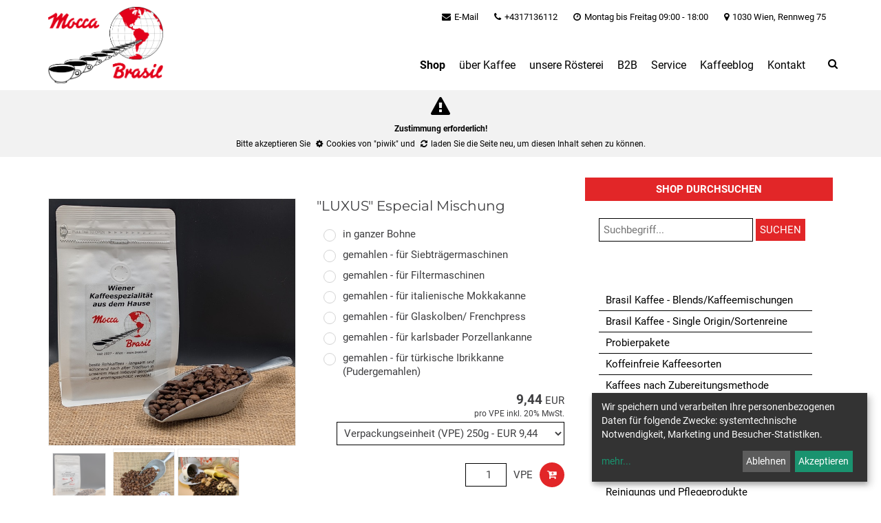

--- FILE ---
content_type: text/html; charset=UTF-8
request_url: https://www.brasil.at/mischungen/luxus
body_size: 21590
content:







<!DOCTYPE html>





    

<html lang="de-AT">
<head>
<!-- PreScripts -->
    



    <script>var klaroConfig = {"findme":"findme-001","htmlTexts":true,"groupByPurpose":true,"cookieName":"klaro_consent_manager","default":false,"mustConsent":false,"acceptAll":true,"hideDeclineAll":false,"hideLearnMore":false,"noticeAsModal":false,"disablePoweredBy":true,"services":[{"name":"facebook","title":"Facebook","purposes":["socialmedia"],"callback":function(state, app){ if (state !== false && dataLayer) { dataLayer.push({'event': 'consent_facebook'}); } }},{"name":"googlemaps","title":"Google Maps","purposes":["other"],"callback":function(state, app){ if (state !== false && dataLayer) { dataLayer.push({'event': 'consent_googlemaps'}); } },"default":true},{"name":"googletagmanager","title":"Google Tag Manager","purposes":["other"],"callback":function(state, app){ if (state !== false && dataLayer) { dataLayer.push({'event': 'consent_googletagmanager'}); } },"default":true},{"name":"piwik","title":"Piwik","purposes":["analytics"],"callback":function(state, app){ if (state !== false && dataLayer) { dataLayer.push({'event': 'consent_piwik'}); } },"default":true},{"name":"siteswift","title":"siteswift.connected","purposes":["essential"],"callback":function(state, app){ if (state !== false && dataLayer) { dataLayer.push({'event': 'consent_siteswift'}); } },"required":true},{"name":"twitter","title":"Twitter","purposes":["socialmedia"],"callback":function(state, app){ if (state !== false && dataLayer) { dataLayer.push({'event': 'consent_twitter'}); } }},{"name":"vimeo","title":"Vimeo","purposes":["socialmedia"],"callback":function(state, app){ if (state !== false && dataLayer) { dataLayer.push({'event': 'consent_vimeo'}); } }},{"name":"youtube","title":"Youtube","purposes":["socialmedia"],"callback":function(state, app){ if (state !== false && dataLayer) { dataLayer.push({'event': 'consent_youtube'}); } }}],"translations":{"de":{"poweredBy":"","purposes":{"analytics":"Analyse","security":"Sicherheit","socialmedia":"Social Media","advertising":"Werbung","marketing":"Marketing","styling":"Design","essential":"Systemtechnische Notwendigkeit","other":"Sonstiges","":"Unbekannt"},"consentNotice":{"description":"Wir speichern und verarbeiten Ihre personenbezogenen Daten f\u00fcr folgende Zwecke: systemtechnische Notwendigkeit, Marketing und Besucher-Statistiken.","learnMore":"mehr"},"ok":"Akzeptieren","decline":"Ablehnen","acceptAll":"alle akzeptieren","acceptSelected":"ausgew\u00e4hlte akzeptieren","consentModal":{"title":"Datenschutzerkl\u00e4rung"},"privacyPolicy":{"text":"{privacyPolicy}"},"facebook":{"description":"Facebook ist ein soziales Netzwerk, das vom gleichnamigen US-amerikanischen Unternehmen Facebook Inc. betrieben wird."},"googlemaps":{"description":"Google Maps ist ein Online-Kartendienst des US-amerikanischen Unternehmens Google LLC."},"googletagmanager":{"description":"Mit Google Tag Manager k\u00f6nnen Vermarkter Website-Tags hinzuf\u00fcgen und aktualisieren, einschlie\u00dflich Analyse und Remarketing."},"piwik":{"description":"Piwik ist ein datenschutzkonformes Webanalytics Tool f\u00fcr das Tracking von Besuchern auf Webseiten. Wir tracken speichern keinerlei IP-Adressen oder sonstigen spezifischen Daten."},"siteswift":{"description":"siteswift.connected - web development framework"},"twitter":{"description":"Twitter ist ein Mikrobloggingdienst des Unternehmens Twitter Inc."},"vimeo":{"description":"Vimeo ist ein 2004 gegr\u00fcndetes Videoportal des US-amerikanischen Unternehmens Vimeo LLC mit Sitz in White Plains im Bundesstaat New York\u200d."},"youtube":{"description":"Die Benutzer k\u00f6nnen auf dem Portal kostenlos Videoclips ansehen, bewerten, kommentieren und selbst hochladen."}},"en":{"poweredBy":"","purposes":{"analytics":"Analytics","security":"Security","socialmedia":"Social Media","advertising":"Advertising","marketing":"Marketing","styling":"Styling","essential":"Technical requirement","other":"Other","":"Undefined"},"consentNotice":{"learnMore":"more"},"ok":"Accept","decline":"Decline","acceptAll":"Accept all","acceptSelected":"Accept selected","consentModal":{"title":" privacy policy"},"privacyPolicy":{"text":"{privacyPolicy}"},"facebook":{"description":"Facebook is an American online social media and social networking service based in Menlo Park, California and a flagship service of the namesake company Facebook, Inc."},"googlemaps":{"description":"Google Maps is a web mapping service developed by Google."},"googletagmanager":{"description":"Tag management system to manage JavaScript and HTML tags, including web beacons, for web tracking and analytics"},"siteswift":{"description":"siteswift.connected - web development framework"},"twitter":{"description":"Twitter is an American microblogging and social networking service on which users post and interact with messages known as \"tweets\"."},"vimeo":{"description":"Vimeo  is an ad-free video platform headquartered in New York City, providing free video viewing services as a competitor to YouTube."},"youtube":{"description":"Users can view, rate, comment and upload video clips on the portal free of charge."}},"zz":{"privacyPolicyUrl":"https:\/\/brasil.at\/site\/dsgvo"}},"reloadPageAfterSave":true,"consentLogUrl":"https:\/\/www.brasil.at\/action\/cookieconsent\/ping"};</script>
    <script type="text/javascript" src="/swstatic-230630114539/resources/consent-management/index.js"></script>


    
<!-- Standard -->






    
    

    <title>LUXUS Especial Kaffeemischung 100% Arabica | Mocca Brasil Kaffeerösterei</title>
<link rel="stylesheet" type="text/css" href="/swstatic-230630114539/styles/site/mod_shop.css" media="all">
<link rel="stylesheet" type="text/css" href="/swstatic-230630114539/styles/site/mod_gallery_blueimp.css" media="all">
<link rel="stylesheet" type="text/css" href="/swstatic-230630114539/swscripts/bower/dist/photoswipe/photoswipe.css" media="all">
<link rel="stylesheet" type="text/css" href="/swstatic-230630114539/swscripts/bower/dist/photoswipe/default-skin/default-skin.css" media="all">
<link rel="stylesheet" type="text/css" href="/swstatic-230630114539/styles/site/swiper5.min.css" media="all">
<link rel="stylesheet" type="text/css" href="/swstatic-230630114539/styles/site/external_resources.css" media="all">
<link rel="stylesheet" type="text/css" href="/swstatic-230630114539/styles/site/jqueryUI/smoothness/jquery-ui.default.css" media="all">
<link rel="stylesheet" type="text/css" href="/swstatic-230630114539/styles/site/jqueryUI/smoothness/jquery-ui.overwrite.css" media="all">
<link rel="stylesheet" type="text/css" href="/swstatic-230630114539/swscripts/bower/dist/magnific-popup/magnific-popup.css" media="all">
<link rel="stylesheet" type="text/css" href="/swstatic-230630114539/swscripts/bower/custom/magnific-popup/magnific-popup-site.custom.css" media="all">
<link rel="stylesheet" type="text/css" href="/swstatic-230630114539/swscripts/bower/custom/animate.css/animate.min.css" media="all">
<link rel="stylesheet" type="text/css" href="/swstatic-230630114539/styles/site/styles.css" media="all">
<link rel="stylesheet" type="text/css" href="/swstatic-230630114539/swscripts/jquery/plugins/shariff/shariff3.css" media="all">
<script language="javascript" type="text/javascript" src="/swstatic-230630114539/swscripts/jquery/jquery.js"></script>
<script language="javascript" type="text/javascript" src="/swstatic-230630114539/swscripts/jquery/ui/jquery.ui.js"></script>
<script language="javascript" type="text/javascript" src="/swstatic-230630114539/swscripts/bower/dist/photoswipe/photoswipe.min.js"></script>
<script language="javascript" type="text/javascript" src="/swstatic-230630114539/swscripts/bower/dist/photoswipe/photoswipe-ui-default.min.js"></script>
<script language="javascript" type="text/javascript" src="/swstatic-230630114539/swscripts/bower/dist/jqPhotoSwipe/jqPhotoSwipe.min.js"></script>
<script language="javascript" type="text/javascript" src="/swstatic-230630114539/swscripts/jquery/plugins/swiper/swiper5.min.js"></script>
<script language="javascript" type="text/javascript" src="/swstatic-230630114539/swscripts/bower/dist/magnific-popup/jquery.magnific-popup.js"></script>
<script language="javascript" type="text/javascript" src="/swstatic-230630114539/swscripts/jquery/plugins/prettyPhoto/jquery.prettyPhoto.js"></script>
<script language="javascript" type="text/javascript" src="/swstatic-230630114539/swscripts/std/stdHTMLhead.js"></script>
<script language="javascript" type="text/javascript" src="/swstatic-230630114539/swscripts/bower/dist/waypoints/jquery.waypoints.min.js"></script>
<script language="javascript" type="text/javascript" src="/swstatic-230630114539/swscripts/bower/dist/css-element-queries/ResizeSensor.js"></script>
<script language="javascript" type="text/javascript" src="/swstatic-230630114539/swscripts/bower/dist/css-element-queries/ElementQueries.js"></script>
<script language="javascript" type="text/javascript" src="/swstatic-230630114539/swscripts/std/shop.js"></script>
<script language="javascript" type="text/javascript" src="/swstatic-230630114539/swscripts/jquery/plugins/formValidator/jquery.validationEngine.js"></script>
<script language="javascript" type="text/javascript" src="/swstatic-230630114539/swscripts/jquery/plugins/formValidator/jquery.validationEngine-de.js"></script>
<script language="javascript" type="text/javascript" src="/swstatic-230630114539/swscripts/jquery/plugins/formValidator/other-validations.js"></script>
<script language="javascript" type="text/javascript" src="/swstatic-230630114539/swscripts/std/navtree.js"></script>
<meta name='robots' content='index'>
<meta name='robots' content='follow'>
<meta name='sw-contenttype' content='shop.item'>
<script language="javascript" type="text/javascript">try { $( document ).ready(function() { $("form").append($("<input type='hidden' name='csrf-auto-token' value='0d9a3820c5f8dc44'>")); $.ajaxPrefilter(function( options ) { if ( !options.beforeSend) { options.beforeSend = function (xhr) { xhr.setRequestHeader('X-CSRF-TOKEN', '0d9a3820c5f8dc44');}}});}); } catch (err) {}</script>

    <meta name="robots"                     content="noodp">

    
    <meta property="og:type"                content="object">
    <meta property="og:title"               content="LUXUS Especial Kaffeemischung 100% Arabica | Mocca Brasil Kaffeerösterei ">
    <meta property="og:description"         content="Die milde, weiche Kaffeemischung aus reinem Arabica. Perfekt in Kombination mit Milch oder Obers (Sahne), mollig, eleganten Körper, milde Säure mit Tönen von Karamell, Rohrzucker, Cashewkernen und Banane.">

    <meta property="og:image"               content="https://www.brasil.at/storage/img/28/5a/asset-264c12b4e89afc2ca055.jpg">
    <meta property="og:url"                 content="https://www.brasil.at/mischungen/luxus">

    <meta name="language"                   content="de">
    <meta name="title"                      content="LUXUS Especial Kaffeemischung 100% Arabica | Mocca Brasil Kaffeerösterei">
    <meta name="description"                content="Die milde, weiche Kaffeemischung aus reinem Arabica. Perfekt in Kombination mit Milch oder Obers (Sahne), mollig, eleganten Körper, milde Säure mit Tönen von Karamell, Rohrzucker, Cashewkernen und Banane.">
    <meta name="keywords"                   content="Arabica Kaffee mild mit Milch Melange Cappuccino Latte Macchiato">
    <meta name="author"                     content="Mocca Brasil">
    <meta name="copyright"                  content="Mocca Brasil">
    <meta name="DC.Title"                   content="LUXUS Especial Kaffeemischung 100% Arabica | Mocca Brasil Kaffeerösterei">
    <meta name="DC.Description"             content="Die milde, weiche Kaffeemischung aus reinem Arabica. Perfekt in Kombination mit Milch oder Obers (Sahne), mollig, eleganten Körper, milde Säure mit Tönen von Karamell, Rohrzucker, Cashewkernen und Banane.">
    <meta name="DC.Creator"                 content="Mocca Brasil">
    <meta name="DC.Language"                content="de">
    <meta name="DC.Rights"                  content="Mocca Brasil">
    <meta name="DC.Subject"                 content="Kaffeemischungen">




<meta name="generator"                      content="siteswift-CMS, (c)1999-2026 www.siteswift.com">
<meta name="designer"                       content="Agentur Zeitpunkt Mediendesign und -produktion GmbH">

<meta http-equiv="X-UA-Compatible"          content="IE=edge">
<meta name="format-detection"               content="telephone=no">
<meta name="viewport"                       content="width=device-width, initial-scale=1">

<!--  Favicon  -->

    <link rel="shortcut icon" href="/storage/img/f2/f6/asset-758ebabef492e68a1812.png" type="image/x-icon">
<!-- Stylesheet -->











<style type="text/css">
            html {
            font-size: 10px;
        }
                body, td,
        select, textarea, input
        {
            font-family: 'Roboto', sans-serif;
        }
        </style>

    <style type="text/css">
        .shop_custom .widget_pagebuilder_shop .shopListMultiCol.swgridMultiCol .swgridFlexItem{
 	background-color: #ffffff;
} 

.inlineSearch .searchTitle {
    background-color: #E22628 !important;
}

.mobileSidebarToggler:before {
  	color: #000000 !important;
}

#searchBox #searchToggle:after {
  	color:	#000000 !important;
}
.cartSidebar .sumBox .sum .value {
    font-weight: 700;
    color: #000000
}

/*
a.button, button, button.button, input.button, input[type=button] {
    padding: 6px;
    border: none;
    background-color: #E22628!important;
    color: #fff!important;
    width: auto;
    text-decoration: none;
    display: inline-block;
    cursor: pointer;
}


*/


/* 360search - Mobile Design */
body #unibox-special .input-container {
  width: 100%;
  border: 0;
}
body #unibox-special .unibox-special-searchbox {
    width: calc(100% - 138px);
}
body #unibox-special #unibox-suggest-box-special {
    margin-top: 2px;
}
body #unibox-special .input-container
body #unibox-suggest-box,
body #unibox-suggest-box-special {
  border: 0;
  
  
  
}
    </style>





<!-- PostScripts -->








<script type="text/javascript">
    $(document).ready(function() {

        //--- main nav: remove .children if there is no subsection ---
        $(".treeMenu div.children").each(function(){
            var $subtree = $(this).next("ul");

            if ($subtree.length == 0) {
                $(this).removeClass("children");
                $(this).find("a").removeClass("children");
            }
        });


        //--- mobile nav toggler: start ---
        $(".mobileSidebarHidden .mobileSidebarToggler, .mobileSidebarInitView .mobileSidebarToggler").click(function(){

            $("body").addClass("scrollLock mobileSidebarVisible").removeClass("mobileSidebarHidden");
            $("#topBox").prepend("<div class='clickblocker cbvisible mobileSidebarVisible'></div>");

            $(".clickblocker").click(function(){

                var $elm = $(this);
                $("body").removeClass("scrollLock mobileSidebarVisible mobileSidebarInitView").addClass("mobileSidebarHidden");
                $elm.addClass("fadeout");
                setTimeout(function(){
                    $elm.remove();
                 }, 700);

            });

        });


        $(".mobileSidebarVisible .mobileSidebarToggler, .closeMobileSidebar").click(function(){

                var $elm = $(".clickblocker");
                $("body").removeClass("scrollLock mobileSidebarVisible").addClass("mobileSidebarHidden");
                $elm.addClass("fadeout");
                setTimeout(function(){
                    $elm.remove();
                 }, 700);

        });
        //--- mobile nav toggler: end ---

        //--- mobile nav design: start ---
        $("#mobileSidebarWrapper nav").each(function(){

            var $navElm = $(this).find("ul:first");

            if ($navElm.find(".innerLink").length < 1) {

                /* -- check if link markup is ul - if not, assign class to first ul -- */
                $navElm.find("li").each(function(){
                    var $subLevel = $(this).find("ul");

                    var kids = this.childNodes;

                    for (var i=0,len=kids.length;i<len;i++) {
                        if (kids[i].nodeName == '#text') {
                            // check if text is empty string
                            var nodeText = $.trim($(kids[i]).text());
                            if (nodeText.length > 1) {
                                // wrap text if not empty string
                                $(kids[i]).wrap('<a class="togglerText"/>');
                            }
                        }
                    }

                if ($subLevel.length > 0) $(this).prepend('<a href="#" class="toggler"></a>');
                    $(this).wrapInner('<div class="innerLink"></div>');
                });

                $navElm.find("a:not('.toggler')").each(function(){
                    var nodeText = $(this).text();
                    $(this).attr('title', nodeText);
                });

                $navElm.find(".togglerText").each(function(){
                    $(this).prev(".toggler").addClass("inline");
                });

                $navElm.find(".toggler").click(function(){
                    var $this = $(this);
                    var $toggleElm = $(this).siblings("ul");

                    if ($toggleElm.hasClass("opened")) {
                        $this.removeClass("opened");
                        $toggleElm.removeClass("opened");
                        $this.siblings().find(".opened").removeClass("opened");
                    } else {
                        $this.addClass("opened");
                        $toggleElm.addClass("opened");
                    }

                    return false;
                });

                $navElm.find(".togglerText").click(function(){
                    $(this).prev().click();
                });

                // open breadcrumb path
                $navElm.find(".breadcrumb").each(function(){
                    $(this).prev().click();
                });

            }

        });
        //--- mobile nav design: end ---


                    $("#topBox").addClass("fixed large");
        
        
        fixParallaxPosition();

        //--- media query event handler ---
        if (matchMedia) {
            var sm = window.matchMedia("(min-width: 992px)"); // mobile 768px (xs) | 992px (sm)
            sm.addListener(widthChange);
            widthChange(sm);
        }

        //--- get footer nav height to stretch box if "ul ul > ul" ---
        var fnavHeight = 0;
        $("#footernavBox ul").each(function(){
            var elHeight = $(this).height();
            fnavHeight = elHeight > fnavHeight ? fnavHeight = elHeight : fnavHeight = fnavHeight;
        });
        $("#footernavBox").css("min-height", fnavHeight + "px");

        //--- animate items when they scroll into view ---
        $('[data-animation-effect]').waypoint(function(directions) {
            var self = this.element;
            $(self).addClass("animated " + $(self).attr('data-animation-effect'));
        },{
            triggerOnce: true,
            offset:'90%'
        });

    });

    $(window).load(function(){
            });


    function addGoogleTranslateScript() {
        var googleTranslateScript = document.createElement('script');
        googleTranslateScript.type = 'text/javascript';
        googleTranslateScript.async = true;
        googleTranslateScript.src = '//translate.google.com/translate_a/element.js?cb=googleTranslateElementInit';
        ( document.getElementsByTagName('head')[0] || document.getElementsByTagName('body')[0] ).appendChild( googleTranslateScript );
    }


    function scriptXS() {
        // turn off prettyPhoto - open links in new window instead
        $("a[rel='prettyPhoto']").unbind();
        $("a[rel='prettyPhoto']").attr("target","_blank");
    }

    /* -----===== animationframe: start =====----- */
    var fps = 60;
    var now;
    var then = Date.now();
    var interval = 1000/fps;
    var delta;

    function fixParallaxPosition() {
        requestAnimationFrame(fixParallaxPosition);

        now = Date.now();
        delta = now - then;

        if (delta > interval) {
            then = now - (delta % interval);

            // recalculate parallax position (workaround for content height change)
            $(window).trigger('resize.px.parallax');

                            // reposition content from top if header = fixed
                if ($("#mainnavMobileBox").hasClass("mm-opened")) {
                    $('body').css({'padding-top': '0px'});
                    $('#topBox').css({'top': $(document).scrollTop() + 'px'});
                } else {
                    $('body').css({'padding-top': $('#topBox').outerHeight() + 'px'});
                    $('#topBox').css({'top': '0px'});
                }
                    }

    }
    /* -----===== animationframe: end =====----- */

            $(window).scroll(function(){
            if ($(document).scrollTop() > $('#topInfoContentBox').outerHeight()) {
                $('#topBox').removeClass('large').addClass('small');
            } else {
                $('#topBox').removeClass('small').addClass('large');
            }
        });
    

    // media query change
    function widthChange(sm) {

        if (sm.matches) { // window width is at least 768px (xs) | 992px (sm)
            restoreInfoContent();
        } else { // window width is less than 768px (xs) | 992px (sm)
            moveInfoContent();
        }

    }


    // move infoContentBox to sidebar (layout: mobile | tablet)
    function moveInfoContent(sm) {
        //$("#topInfoContentBox").appendTo("#mainnavMobileBox .treeMobile")
    }

    // restore infoContentBox from sidebar (layout: tablet+)
    function restoreInfoContent(sm) {
        //$("#topInfoContentBox").prependTo("#topBox")
    }

</script>








<style type="text/css">
            body {
            background-color: #ffffff;
        }
    
    
    </style>


    <!-- themecolors -->
    <style type="text/css">

            body, td {
            color: #000000;
        }
        .infoContact a {
            color: #000000;
        }
        #footerBox #topLink a {
            color: #000000;
        }
        .treeSub a {
            color: #000000;
        }
        .widget_imgtext2col .itemlink a {
            border-color: #000000;
            color: #000000;
        }
        .widget_textcolumn.itemimglink .linktext,
        .widget_pagebuilder_textcolumn.itemimglink .linktext {
            color: #000000;
        }
        .widget_textcolumn .itemlink a,
        .widget_pagebuilder_textcolumn .itemlink a {
            border-color: #000000;
            color: #000000;
        }
        .widget_listmenu a.toggler:after {
            border-color: #000000;
        }
        .treeFooter a {
            color: #000000;
        }
        .treeBottom a {
            color: #000000;
        }
        .waisettings a {
            color: #000000;
        }
                                    #mainHeaderBox {
            border-color: #000000;
        }
        #footerBox {
            background-color: #000000;
        }
        .widget_textcolumn.itemimglink .inside,
        .widget_pagebuilder_textcolumn.itemimglink .inside {
            background-color: #000000;
        }

        @media screen and (max-width: 767px) { /* xs - MOBILE */
            #topInfoContentBox {
                background-color: #000000;
            }
        }
                hr {
            border-bottom-color: #000000;
        }
        .treeSub a {
            border-bottom-color: #000000;
        }
        .widget_listmenu a {
            border-bottom-color: #000000;
        }
        .widget_listmenu a.toggler {
            border-left-color: #000000;
            border-bottom-color: #000000;
        }
        .ui-tabs-nav {
            border-bottom-color: #000000 !important;
        }
        .ui-tabs-nav li {
            border-bottom-color: #000000 !important;
        }
        .ui-tabs-nav li.ui-state-active {
            border-bottom-color: #000000 !important;
        }

        @media screen and (max-width: 767px) { /* xs - MOBILE */
            #topContactBox div:last-child {
                border-bottom-color: #000000;
            }
        }
                .mainpage #breadcrumbBox {
            background-color: #000000;
        }
                .mainpage #breadcrumbBox .header {
            color: #000000;
        }
                .mainpage #breadcrumbBox #breadcrumbnavBox {
            color: #000000;
        }
        .treeBreadcrumbs a {
            color: #000000;
        }
                .treeBreadcrumbs a:hover {
            color: #000000;
        }
                body {
            background-color: #ffffff;
        }
                a, a:active {
            color: #000000;
        }
        .cartSidebar .cartRow .itemTitle .itemSum .itemValue {
            color: #000000;
        }
        .cartSidebar .sumBox #zustellung_detail_box a {
            color: #000000;
        }
                a:hover {
            color: #ff0000;
        }
                select, textarea, input {
            background-color: #ffffff;
        }
                select, textarea, input {
            border-color: #000000;
        }
                input.button, a.button, button.button, button, input[type="button"],
        .addToCart .button {
            background-color: #e22628;
        }
                .cartSidebarToggler {
            background-color: #e22628;
        }
                input.button, a.button, button.button, button, input[type="button"] {
            color: #ffffff !important;
        }
                    #topBox {
            background-color: #ffffff;
        }
        .treeMenu ul li a {
            background-color: #ffffff;
        }
        .treeMenu ul ul {
            background-color: #ffffff;
        }
        .treeMenu ul li a.children:hover::after,
        .treeMenu ul .hovered a.children::after {
            background-color: #ffffff;
        }
                #topBox {
            color: #000000;
        }
        .treeMenu ul li a,
        .treeMenu ul ul li a {
            color: #000000;
        }
        .waisettings a {
            color: #000000;
        }
        .infoContact a {
            color: #000000;
        }
                .treeMenu ul li a:hover,
        .treeMenu ul li a.breadcrumb,
        .treeMenu ul li a.selected {
            color: #000000;
        }
        .waisettings a:hover {
            color: #000000;
        }
        .infoContact a:hover {
            color: #000000;
        }
                #mainHeaderBox {
            border-top-color: #000000;
        }
                #footerBox {
            background-color: #ffffff;
        }
                #footerBox,
        #footerBox a,
        #footerBox #topLink a,
        .treeFooter a {
            color: #000000;
        }
                #footerBox a:hover,
        #footerBox #topLink a:hover,
        .treeFooter a:hover,
        .treeFooter a.breadcrumb,
        .treeFooter a.selected{
            color: #000000;
        }
    
    </style>








    
    


    <script type="application/ld+json">
{
  "@context": "http://schema.org",
  "@type": "CafeOrCoffeeShop",
  "name": "MOCCA BRASIL – die Wiener Spezialitätenrösterei",
  "image": "src=https://brasil.at/admin/framework/common/img_preview.siteswift?so=admin_content_imagedb_detail&do=admin_content_imagedb_detail&c=imgshow&d=DREF-ad1b35696bd1e1830de83317&s=846",
  "logo": "",
  "priceRange": "€€",
  "url": "https://www.brasil.at/",
  "servesCuisine":   "CoffeeRoastery" ,
  "telephone": "+43 1 713 61 12-0" ,
  "address": {
    "@type": "PostalAddress",
    "streetAddress": "Rennweg 75",
    "addressLocality": "Wien",
    "postalCode": "1030",
    "addressCountry": "AT"
    
  },


 "sameAs": ["https://www.facebook.com/MoccaBrasil/"]
}


RewriteEngine On
RewriteCond %{HTTPS} off
RewriteCond %{HTTP_HOST} ^(www\.)?brasil\.at$ [NC]
RewriteRule ^(.*)$ https://www.brasil.at/$1 [L,R=301]


</script><div class='klaroPlaceholder'><strong>Zustimmung erforderlich!</strong>Bitte akzeptieren Sie <a class='klaro-link-servicekey' href='#' onClick='return klaro.show()'>Cookies von "piwik"</a> und <a class='klaro-link-reload' href='#' onclick='document.location.reload()'>laden Sie die Seite neu</a>, um diesen Inhalt sehen zu können.</div>

<!-- section-path: site/shop/produktdetail -->
<!-- section-id: 1231 -->
<!-- section-request-type: shop.item -->
<!-- section-request-id: 11 -->
</head>
<body class="mainpage mobileSidebarInitView" id="startBox">
<div id="mmenuwrapper">







    
    

    






<script type="text/javascript">

    function showDeliveryCalcBox(){
        $('#zustellung_detail_box').slideToggle();
    }
    function calcShippingNow(){
            var country = $('#shipping_calculation_country').val();
            if(country != "" && country != undefined){

                $.ajax({
                    type: "POST",
                    url: "/site/shop_detail.siteswift?so=site_shop_cart&amp;do=site_shop_cart&amp;c=precalcshippingcost&amp;s=1231&amp;t=0d9a3820c5f8dc44",
                    data: {
                        country: country,
                        shipping_cost: "",
                        shipping_cap: ""
                    },
                    error: function(){
                        alert("Fehler in der Verbindung!\n\nBitte versuchen Sie es später erneut.");
                        return false;
                    },
                    success: function(data){

                        $('#shipping_cost_result_box').show();
                        var shippingCost = parseFloat(data).toFixed(2).replace(".", ",");
                        $('#shipping_cost_result').html("&euro; " + shippingCost);
                        
                    }
                });
            }else{
                alert("Bitte wählen Sie ein Land");
            }
    }

    $(document).ready(function(){

        $(".cartSidebarWrapper").on("click" , ".cartHidden .cartSidebarToggler, .cartInitView .cartSidebarToggler", function(){
            
            $("body").addClass("scrollLock");
            $(".cartSidebarWrapper").addClass("cartVisible").removeClass("cartHidden cartInitView");
            $("#topBox").prepend("<div class='clickblocker cbvisible cartVisible'></div>");
            
            $(".clickblocker").click(function(){
                var $elm = $(this);
                
                $(".cartSidebarWrapper").removeClass("cartVisible").addClass("cartHidden");
                
                $elm.addClass("fadeout");
                setTimeout(function(){
                    $("body").removeClass("scrollLock");
                    $elm.remove();
                 }, 700);

            });
            
        });


        $(".cartSidebarWrapper").on("click" , ".cartVisible .cartSidebarToggler, .closeCartSidebar", function(){
                var $elm = $(".clickblocker");
                
                $(".cartSidebarWrapper").removeClass("cartVisible").addClass("cartHidden");
                
                $elm.addClass("fadeout");
                setTimeout(function(){
                    $("body").removeClass("scrollLock");
                    $elm.remove();
                 }, 700);
                 

        });

    });

</script>


<div class="cartSidebarWrapper cartInitView">
    
    <div class="toggleWrapper">
            </div>
    
    <div class="closeCartSidebar toggler"></div>
    
    <div class="shop cart cartSidebar">
        
        <div id="cartLoadstatusWrapper" class="inactive"></div>
        
                
                            <div class="emptyCart">
                    Wählen Sie ein Produkt aus unserem Angebot und legen Sie es in den Warenkorb.
                </div>
                        
            
    </div>

</div>	
<div id="printHeaderBox"></div>
<!-- *** HEADERBOX: Anfang *** -->
<div id="headerBox" class="noprint hidden">
    <!-- Seitenbereiche: Anfang -->
    <span>Seitenbereiche:</span>
    <ul>
        <li><a href="#contentBox" accesskey="0">zum Inhalt [Alt+0]</a></li>
        <li><a href="#mainnavBox" accesskey="1">zum Hauptmenü [Alt+1]</a></li>
    </ul>
    <!-- Seitenbereiche: Ende -->
    <hr>
</div>
<!-- *** HEADERBOX: Ende *** -->

<!-- *** MAIN-LAYOUT: Anfang *** -->

    <!-- *** MOBILE NAVIGATION SIDEBAR: Anfang *** -->
        <div id="mobileSidebarWrapper" class="visible-xs visible-sm noprint" data-sw-noindex="noindex">

            <a href="#" class="closeMobileSidebar"><span class="hidden">Hauptmenü schließen</span></a>

            <div id="mobileSidebarBox">

                <nav id="mainnavMobileBox">

                    
                        

<div class="treeMobile"><ul class="ul1 firstul"><li class="li1 firstrow"><a href="https://www.brasil.at/site/shop" class="selected  children  firstrow item1 approved">Shop</a><ul class="ul1 firstul"><li class="li1 firstrow"><a href="https://www.brasil.at/site/shop/brasilkaffeeblends" class="children  firstrow item1 approved">Brasil Kaffee - Blends/Kaffeemischungen</a></li><li class="li2"><a href="https://www.brasil.at/site/shop/brasilkaffeesingleorigin" class="children  item2 approved">Brasil Kaffee - Single Origin/Sortenreine</a><ul class="ul1 firstul"><li class="li1 firstrow"><a href="https://www.brasil.at/site/shop/brasilkaffeesingleorigin/afrika" class="firstrow item1 approved">Afrika</a></li><li class="li2"><a href="https://www.brasil.at/site/shop/brasilkaffeesingleorigin/asien" class="item2 approved">Asien &amp; Australien</a></li><li class="li3"><a href="https://www.brasil.at/site/shop/brasilkaffeesingleorigin/suedamerika" class="item3 approved">S&uuml;damerika</a></li><li class="li4 lastrow"><a href="https://www.brasil.at/site/shop/brasilkaffeesingleorigin/nordundmittelamerika" class="lastrow item4 approved">Nord- &amp; Mittelamerika</a></li></ul></li><li class="li3"><a href="https://www.brasil.at/site/shop/probierpakete" class="item3 approved">Probierpakete</a></li><li class="li4"><a href="https://www.brasil.at/site/shop/koffeinfreiekaffeesorten" class="item4 approved">Koffeinfreie Kaffeesorten</a></li><li class="li5"><a href="https://www.brasil.at/site/shop/kaffeeempfehlung" class="children  item5 approved">Kaffees nach Zubereitungsmethode</a><ul class="ul2"><li class="li1 firstrow"><a href="https://www.brasil.at/site/shop/kaffeeempfehlung/kaffeesiebtrger" class="firstrow item1 approved">Kaffee f&uuml;r Espressozubereitung</a></li><li class="li2"><a href="https://www.brasil.at/site/shop/kaffeeempfehlung/kaffeemokkakanne" class="item2 approved">Kaffee f&uuml;r italienische Mokkakanne</a></li><li class="li3"><a href="https://www.brasil.at/site/shop/kaffeeempfehlung/kaffeetuerkischezub" class="item3 approved">Kaffee f&uuml;r T&uuml;rkische Zubereitung</a></li><li class="li4"><a href="https://www.brasil.at/site/shop/kaffeeempfehlung/kaffeefilterzubereitung" class="item4 approved">Kaffee f&uuml;r Filter</a></li><li class="li5"><a href="https://www.brasil.at/site/shop/kaffeeempfehlung/kaffeecoldbrew" class="item5 approved">Kaffee f&uuml;r ColdBrew</a></li><li class="li6 lastrow"><a href="https://www.brasil.at/site/shop/kaffeeempfehlung/kaffeevollautomaten" class="lastrow item6 approved">Kaffee f&uuml;r Vollautomaten</a></li></ul></li><li class="li6"><a href="https://www.brasil.at/site/shop/sale" class="item6 approved">Sonderangebote</a></li><li class="li7"><a href="https://www.brasil.at/site/shop/kaffeemaschinen" class="children  item7 approved">Kaffeemaschinen</a><ul class="ul3"><li class="li1 firstrow"><a href="https://www.brasil.at/site/shop/kaffeemaschinen/espressosiebtraegerhome" class="children  firstrow item1 approved">Siebtr&auml;ger</a><ul class="ul1 firstul"><li class="li1 firstrow"><a href="https://www.brasil.at/site/shop/kaffeemaschinen/espressosiebtraegerhome/lelit" class="firstrow item1 approved">LELIT</a></li><li class="li2"><a href="https://www.brasil.at/site/shop/kaffeemaschinen/espressosiebtraegerhome/profitec" class="item2 approved">PROFITEC</a></li><li class="li3 lastrow"><a href="https://www.brasil.at/site/shop/kaffeemaschinen/espressosiebtraegerhome/gaggiaespressomaschinen" class="lastrow item3 approved">GAGGIA</a></li></ul></li><li class="li2"><a href="https://www.brasil.at/site/shop/kaffeemaschinen/mahlmuehlen" class="item2 approved">Mahlm&uuml;hlen</a></li><li class="li3"><a href="https://www.brasil.at/site/shop/kaffeemaschinen/vollautomatenhome" class="children  item3 approved">Vollautomaten Home</a></li><li class="li4"><a href="https://www.brasil.at/site/shop/kaffeemaschinen/vollautomatenoffice" class="children  item4 approved">Vollautomaten Office</a><ul class="ul2"><li class="li1 firstrow"><a href="https://www.brasil.at/site/shop/kaffeemaschinen/vollautomatenoffice/saecolinie" class="firstrow item1 approved">SAECO LINIE</a></li><li class="li2 lastrow"><a href="https://www.brasil.at/site/shop/kaffeemaschinen/vollautomatenoffice/drcoffeelinie" class="lastrow item2 approved">DR.COFFEE LINIE</a></li></ul></li><li class="li5"><a href="https://www.brasil.at/site/shop/kaffeemaschinen/gebrauchtgeraete" class="item5 approved">Gebrauchtger&auml;te</a></li><li class="li6 lastrow"><a href="https://www.brasil.at/site/shop/kaffeemaschinen/espressogeraetegastro" class="lastrow item6 approved">Gastro Siebtr&auml;ger</a></li></ul></li><li class="li8"><a href="https://www.brasil.at/site/shop/tee" class="children  item8 approved">Tee</a><ul class="ul4"><li class="li1 firstrow"><a href="https://www.brasil.at/site/shop/tee/kraeutertee" class="firstrow item1 approved">Kr&auml;utertee</a></li><li class="li2"><a href="https://www.brasil.at/site/shop/tee/schwarztee" class="item2 approved">Schwarztee</a></li><li class="li3"><a href="https://www.brasil.at/site/shop/tee/fruechtetee" class="item3 approved">Fr&uuml;chtetee</a></li><li class="li4"><a href="https://www.brasil.at/site/shop/tee/gruentee-weisstee" class="item4 approved">Gr&uuml;ner Tee &amp; Wei&szlig;er Tee</a></li><li class="li5"><a href="https://www.brasil.at/site/shop/tee/gewuerztee" class="item5 approved">Gew&uuml;rztee</a></li><li class="li6"><a href="https://www.brasil.at/site/shop/tee/go4tea" class="item6 approved">Go-4-Tea Teebeutel</a></li><li class="li7"><a href="https://www.brasil.at/site/shop/tee/cascara-36575" class="item7 approved">Cascara/Kaffeekirschh&uuml;llen</a></li><li class="li8 lastrow"><a href="https://www.brasil.at/site/shop/tee/eistee" class="lastrow item8 approved">Eisteemischungen</a></li></ul></li><li class="li9"><a href="https://www.brasil.at/site/shop/zubehoerrundumkaffee" class="children  item9 approved">Zubeh&ouml;r rund um Kaffee</a><ul class="ul5 lastul"><li class="li1 firstrow"><a href="https://www.brasil.at/site/shop/zubehoerrundumkaffee/pflegeprodukte" class="firstrow item1 approved">Reinigungs und Pflegeprodukte</a></li><li class="li2"><a href="https://www.brasil.at/site/shop/zubehoerrundumkaffee/kaffeetassen" class="item2 approved">Kaffeetassen</a></li><li class="li3"><a href="https://www.brasil.at/site/shop/zubehoerrundumkaffee/mokkakannen" class="item3 approved">Mokkakannen</a></li><li class="li4"><a href="https://www.brasil.at/site/shop/zubehoerrundumkaffee/sudladenabklopfbehaelter" class="item4 approved">Sudladen und Abklopfbeh&auml;lter</a></li><li class="li5"><a href="https://www.brasil.at/site/shop/zubehoerrundumkaffee/baristazubehoer" class="children  item5 approved">Barista Zubeh&ouml;r</a><ul class="ul3 lastul"><li class="li1 firstrow"><a href="https://www.brasil.at/site/shop/zubehoerrundumkaffee/baristazubehoer/tamperundtampingzubehoer" class="firstrow item1 approved">Tamper und Tampingzubeh&ouml;r</a></li><li class="li2"><a href="https://www.brasil.at/site/shop/zubehoerrundumkaffee/baristazubehoer/milchschaumkaennchen" class="item2 approved">Milchschaumk&auml;nnchen</a></li><li class="li3 lastrow"><a href="https://www.brasil.at/site/shop/zubehoerrundumkaffee/baristazubehoer/buersten" class="lastrow item3 approved">B&uuml;rsten</a></li></ul></li><li class="li6 lastrow"><a href="https://www.brasil.at/site/shop/zubehoerrundumkaffee/handmahlmuehlen" class="lastrow item6 approved">Handmahlm&uuml;hlen</a></li></ul></li><li class="li10"><a href="https://www.brasil.at/site/shop/reinigungsundpflegeproduk" class="item10 approved">Reinigungs und Pflegeprodukte</a></li><li class="li11"><a href="https://www.brasil.at/site/shop/rohkaffee" class="item11 approved">Rohkaffee</a></li><li class="li12 lastrow"><a href="https://www.brasil.at/site/shop/automatenprodukte" class="lastrow item12 approved">Automatenf&uuml;llprodukte</a></li></ul></li><li class="li2"><a href="https://www.brasil.at/site/kaffeegenuss" class="children  item2 approved">&uuml;ber Kaffee</a><ul class="ul2"><li class="li1 firstrow"><a href="https://www.brasil.at/site/kaffeegenuss/regionendeskaffeeanbaus" class="firstrow item1 approved">Regionen des Kaffeeanbaus</a></li><li class="li2 lastrow"><a href="https://www.brasil.at/site/kaffeegenuss/kaffeepflanze" class="children  lastrow item2 approved">Kaffeepflanze</a></li></ul></li><li class="li3"><a href="https://www.brasil.at/site/roesterei" class="children  item3 approved">unsere R&ouml;sterei</a><ul class="ul3"><li class="li1 firstrow"><a href="https://www.brasil.at/geschichte" class="firstrow item1 approved">Geschichte</a></li></ul></li><li class="li4"><a href="https://www.brasil.at/site/business" class="children  item4 approved">B2B</a><ul class="ul4"><li class="li1 firstrow"><a href="https://www.brasil.at/site/business/office" class="firstrow item1 approved">B&uuml;ro</a></li><li class="li2"><a href="https://www.brasil.at/site/business/horeca" class="children  item2 approved">Gastronomie</a></li><li class="li3 lastrow"><a href="https://www.brasil.at/site/business/roestungundprivatlabel" class="lastrow item3 approved">R&ouml;stung und Privat Label</a></li></ul></li><li class="li5"><a href="https://www.brasil.at/service" class="children  item5 approved">Service</a></li><li class="li6"><a href="https://www.brasil.at/site/brasilblog" class="children  item6 approved">Kaffeeblog</a><ul class="ul5 lastul"><li class="li1 firstrow"><a href="https://www.brasil.at/cascara" class="firstrow item1 approved">Cascara</a></li><li class="li2 lastrow"><a href="https://www.brasil.at/site/brasilblog/passion" class="lastrow item2 approved">schonende R&ouml;stung</a></li></ul></li><li class="li7 lastrow"><a href="https://www.brasil.at/site/kontakt" class="lastrow item7 approved">Kontakt</a></li></ul></div>



                    
                </nav>

                <nav id="bottomnavMobileBox">
                    

<div class="treeMobile"><ul class="ul1 firstul"><li class="li1 firstrow"><a href="https://www.brasil.at/site/newsletter" class="children  firstrow item1 approved">Newsletter</a></li><li class="li2"><a href="https://www.brasil.at/openinghours" class="item2 approved">opening hours</a></li><li class="li3"><a href="https://www.brasil.at/impressum" class="item3 approved">Impressum</a></li><li class="li4"><a href="https://www.brasil.at/agb" class="item4 approved">AGB</a></li><li class="li5 lastrow"><a href="https://www.brasil.at/site/dsgvo" class="lastrow item5 approved">DSGVO</a></li></ul></div>


                </nav>

            </div>

        </div>
    <!-- *** MOBILE NAVIGATION SIDEBAR: Ende *** -->



            <header id="topBox" class="noprint">

            <div id="mainHeaderBox">
                <div class="container">
                    <div class="row">
                        <div class="col-sm-12">
                            <div id="mainHeaderContentBox">
                                <div id="homelinkBox">
                                    <a href='https://www.brasil.at/site/home'><img src="/img/84/12/be33c75a28c40b5af140/Mocca_Brasil_Logo-MB_Logo.png" width="710" height="473" alt="" title="Mocca Brasil Logo / Mocca Brasil"></a>
                                </div>
                                <div id="topContainer">
                                    <div id="topInfoBox" class="hidden-xs hidden-sm">
                                                                                    <div id="topContactBox" class="infoContact">
                                                <div class="info_email"><a href="mailto:office@brasil.at">E-Mail</a></div>                                                <div class="info_telefon">+4317136112</div>                                                <div class="info_oeffnungszeiten">Montag bis Freitag 09:00 - 18:00</div>                                                <div class="info_adresse">1030 Wien, Rennweg 75</div>                                            </div>
                                                                                                                                                            </div>

                                    <nav id="mainnavBox" class="hidden-xs hidden-sm">
                                        <!-- Hauptmenü: Anfang -->
                                        <div class="hidden">Hauptmenü:</div>

                                        
                                            

<div class="treeMenu"><ul class="ul1 firstul"><li class="li1 firstrow"><div class="selected  children  firstrow item1 approved"><a accessKey="" onclick='this.blur();' href="https://www.brasil.at/site/shop" class="selected  children  firstrow item1 approved"><span>Shop</span></a></div><ul class="ul1 firstul"><li class="li1 firstrow"><div class="children  firstrow item1 approved"><a accessKey="" onclick='this.blur();' href="https://www.brasil.at/site/shop/brasilkaffeeblends" class="children  firstrow item1 approved"><span>Brasil Kaffee - Blends/Kaffeemischungen</span></a></div></li><li class="li2"><div class="children  item2 approved"><a accessKey="" onclick='this.blur();' href="https://www.brasil.at/site/shop/brasilkaffeesingleorigin" class="children  item2 approved"><span>Brasil Kaffee - Single Origin/Sortenreine</span></a></div><ul class="ul1 firstul"><li class="li1 firstrow"><div class="firstrow item1 approved"><a accessKey="" onclick='this.blur();' href="https://www.brasil.at/site/shop/brasilkaffeesingleorigin/afrika" class="firstrow item1 approved"><span>Afrika</span></a></div></li><li class="li2"><div class="item2 approved"><a accessKey="" onclick='this.blur();' href="https://www.brasil.at/site/shop/brasilkaffeesingleorigin/asien" class="item2 approved"><span>Asien &amp; Australien</span></a></div></li><li class="li3"><div class="item3 approved"><a accessKey="" onclick='this.blur();' href="https://www.brasil.at/site/shop/brasilkaffeesingleorigin/suedamerika" class="item3 approved"><span>S&uuml;damerika</span></a></div></li><li class="li4 lastrow"><div class="lastrow item4 approved"><a accessKey="" onclick='this.blur();' href="https://www.brasil.at/site/shop/brasilkaffeesingleorigin/nordundmittelamerika" class="lastrow item4 approved"><span>Nord- &amp; Mittelamerika</span></a></div></li></ul></li><li class="li3"><div class="item3 approved"><a accessKey="" onclick='this.blur();' href="https://www.brasil.at/site/shop/probierpakete" class="item3 approved"><span>Probierpakete</span></a></div></li><li class="li4"><div class="item4 approved"><a accessKey="" onclick='this.blur();' href="https://www.brasil.at/site/shop/koffeinfreiekaffeesorten" class="item4 approved"><span>Koffeinfreie Kaffeesorten</span></a></div></li><li class="li5"><div class="children  item5 approved"><a accessKey="" onclick='this.blur();' href="https://www.brasil.at/site/shop/kaffeeempfehlung" class="children  item5 approved"><span>Kaffees nach Zubereitungsmethode</span></a></div><ul class="ul2"><li class="li1 firstrow"><div class="firstrow item1 approved"><a accessKey="" onclick='this.blur();' href="https://www.brasil.at/site/shop/kaffeeempfehlung/kaffeesiebtrger" class="firstrow item1 approved"><span>Kaffee f&uuml;r Espressozubereitung</span></a></div></li><li class="li2"><div class="item2 approved"><a accessKey="" onclick='this.blur();' href="https://www.brasil.at/site/shop/kaffeeempfehlung/kaffeemokkakanne" class="item2 approved"><span>Kaffee f&uuml;r italienische Mokkakanne</span></a></div></li><li class="li3"><div class="item3 approved"><a accessKey="" onclick='this.blur();' href="https://www.brasil.at/site/shop/kaffeeempfehlung/kaffeetuerkischezub" class="item3 approved"><span>Kaffee f&uuml;r T&uuml;rkische Zubereitung</span></a></div></li><li class="li4"><div class="item4 approved"><a accessKey="" onclick='this.blur();' href="https://www.brasil.at/site/shop/kaffeeempfehlung/kaffeefilterzubereitung" class="item4 approved"><span>Kaffee f&uuml;r Filter</span></a></div></li><li class="li5"><div class="item5 approved"><a accessKey="" onclick='this.blur();' href="https://www.brasil.at/site/shop/kaffeeempfehlung/kaffeecoldbrew" class="item5 approved"><span>Kaffee f&uuml;r ColdBrew</span></a></div></li><li class="li6 lastrow"><div class="lastrow item6 approved"><a accessKey="" onclick='this.blur();' href="https://www.brasil.at/site/shop/kaffeeempfehlung/kaffeevollautomaten" class="lastrow item6 approved"><span>Kaffee f&uuml;r Vollautomaten</span></a></div></li></ul></li><li class="li6"><div class="item6 approved"><a accessKey="" onclick='this.blur();' href="https://www.brasil.at/site/shop/sale" class="item6 approved"><span>Sonderangebote</span></a></div></li><li class="li7"><div class="children  item7 approved"><a accessKey="" onclick='this.blur();' href="https://www.brasil.at/site/shop/kaffeemaschinen" class="children  item7 approved"><span>Kaffeemaschinen</span></a></div><ul class="ul3"><li class="li1 firstrow"><div class="children  firstrow item1 approved"><a accessKey="" onclick='this.blur();' href="https://www.brasil.at/site/shop/kaffeemaschinen/espressosiebtraegerhome" class="children  firstrow item1 approved"><span>Siebtr&auml;ger</span></a></div><ul class="ul1 firstul"><li class="li1 firstrow"><div class="firstrow item1 approved"><a accessKey="" onclick='this.blur();' href="https://www.brasil.at/site/shop/kaffeemaschinen/espressosiebtraegerhome/lelit" class="firstrow item1 approved"><span>LELIT</span></a></div></li><li class="li2"><div class="item2 approved"><a accessKey="" onclick='this.blur();' href="https://www.brasil.at/site/shop/kaffeemaschinen/espressosiebtraegerhome/profitec" class="item2 approved"><span>PROFITEC</span></a></div></li><li class="li3 lastrow"><div class="lastrow item3 approved"><a accessKey="" onclick='this.blur();' href="https://www.brasil.at/site/shop/kaffeemaschinen/espressosiebtraegerhome/gaggiaespressomaschinen" class="lastrow item3 approved"><span>GAGGIA</span></a></div></li></ul></li><li class="li2"><div class="item2 approved"><a accessKey="" onclick='this.blur();' href="https://www.brasil.at/site/shop/kaffeemaschinen/mahlmuehlen" class="item2 approved"><span>Mahlm&uuml;hlen</span></a></div></li><li class="li3"><div class="children  item3 approved"><a accessKey="" onclick='this.blur();' href="https://www.brasil.at/site/shop/kaffeemaschinen/vollautomatenhome" class="children  item3 approved"><span>Vollautomaten Home</span></a></div></li><li class="li4"><div class="children  item4 approved"><a accessKey="" onclick='this.blur();' href="https://www.brasil.at/site/shop/kaffeemaschinen/vollautomatenoffice" class="children  item4 approved"><span>Vollautomaten Office</span></a></div><ul class="ul2"><li class="li1 firstrow"><div class="firstrow item1 approved"><a accessKey="" onclick='this.blur();' href="https://www.brasil.at/site/shop/kaffeemaschinen/vollautomatenoffice/saecolinie" class="firstrow item1 approved"><span>SAECO LINIE</span></a></div></li><li class="li2 lastrow"><div class="lastrow item2 approved"><a accessKey="" onclick='this.blur();' href="https://www.brasil.at/site/shop/kaffeemaschinen/vollautomatenoffice/drcoffeelinie" class="lastrow item2 approved"><span>DR.COFFEE LINIE</span></a></div></li></ul></li><li class="li5"><div class="item5 approved"><a accessKey="" onclick='this.blur();' href="https://www.brasil.at/site/shop/kaffeemaschinen/gebrauchtgeraete" class="item5 approved"><span>Gebrauchtger&auml;te</span></a></div></li><li class="li6 lastrow"><div class="lastrow item6 approved"><a accessKey="" onclick='this.blur();' href="https://www.brasil.at/site/shop/kaffeemaschinen/espressogeraetegastro" class="lastrow item6 approved"><span>Gastro Siebtr&auml;ger</span></a></div></li></ul></li><li class="li8"><div class="children  item8 approved"><a accessKey="" onclick='this.blur();' href="https://www.brasil.at/site/shop/tee" class="children  item8 approved"><span>Tee</span></a></div><ul class="ul4"><li class="li1 firstrow"><div class="firstrow item1 approved"><a accessKey="" onclick='this.blur();' href="https://www.brasil.at/site/shop/tee/kraeutertee" class="firstrow item1 approved"><span>Kr&auml;utertee</span></a></div></li><li class="li2"><div class="item2 approved"><a accessKey="" onclick='this.blur();' href="https://www.brasil.at/site/shop/tee/schwarztee" class="item2 approved"><span>Schwarztee</span></a></div></li><li class="li3"><div class="item3 approved"><a accessKey="" onclick='this.blur();' href="https://www.brasil.at/site/shop/tee/fruechtetee" class="item3 approved"><span>Fr&uuml;chtetee</span></a></div></li><li class="li4"><div class="item4 approved"><a accessKey="" onclick='this.blur();' href="https://www.brasil.at/site/shop/tee/gruentee-weisstee" class="item4 approved"><span>Gr&uuml;ner Tee &amp; Wei&szlig;er Tee</span></a></div></li><li class="li5"><div class="item5 approved"><a accessKey="" onclick='this.blur();' href="https://www.brasil.at/site/shop/tee/gewuerztee" class="item5 approved"><span>Gew&uuml;rztee</span></a></div></li><li class="li6"><div class="item6 approved"><a accessKey="" onclick='this.blur();' href="https://www.brasil.at/site/shop/tee/go4tea" class="item6 approved"><span>Go-4-Tea Teebeutel</span></a></div></li><li class="li7"><div class="item7 approved"><a accessKey="" onclick='this.blur();' href="https://www.brasil.at/site/shop/tee/cascara-36575" class="item7 approved"><span>Cascara/Kaffeekirschh&uuml;llen</span></a></div></li><li class="li8 lastrow"><div class="lastrow item8 approved"><a accessKey="" onclick='this.blur();' href="https://www.brasil.at/site/shop/tee/eistee" class="lastrow item8 approved"><span>Eisteemischungen</span></a></div></li></ul></li><li class="li9"><div class="children  item9 approved"><a accessKey="" onclick='this.blur();' href="https://www.brasil.at/site/shop/zubehoerrundumkaffee" class="children  item9 approved"><span>Zubeh&ouml;r rund um Kaffee</span></a></div><ul class="ul5 lastul"><li class="li1 firstrow"><div class="firstrow item1 approved"><a accessKey="" onclick='this.blur();' href="https://www.brasil.at/site/shop/zubehoerrundumkaffee/pflegeprodukte" class="firstrow item1 approved"><span>Reinigungs und Pflegeprodukte</span></a></div></li><li class="li2"><div class="item2 approved"><a accessKey="" onclick='this.blur();' href="https://www.brasil.at/site/shop/zubehoerrundumkaffee/kaffeetassen" class="item2 approved"><span>Kaffeetassen</span></a></div></li><li class="li3"><div class="item3 approved"><a accessKey="" onclick='this.blur();' href="https://www.brasil.at/site/shop/zubehoerrundumkaffee/mokkakannen" class="item3 approved"><span>Mokkakannen</span></a></div></li><li class="li4"><div class="item4 approved"><a accessKey="" onclick='this.blur();' href="https://www.brasil.at/site/shop/zubehoerrundumkaffee/sudladenabklopfbehaelter" class="item4 approved"><span>Sudladen und Abklopfbeh&auml;lter</span></a></div></li><li class="li5"><div class="children  item5 approved"><a accessKey="" onclick='this.blur();' href="https://www.brasil.at/site/shop/zubehoerrundumkaffee/baristazubehoer" class="children  item5 approved"><span>Barista Zubeh&ouml;r</span></a></div><ul class="ul3 lastul"><li class="li1 firstrow"><div class="firstrow item1 approved"><a accessKey="" onclick='this.blur();' href="https://www.brasil.at/site/shop/zubehoerrundumkaffee/baristazubehoer/tamperundtampingzubehoer" class="firstrow item1 approved"><span>Tamper und Tampingzubeh&ouml;r</span></a></div></li><li class="li2"><div class="item2 approved"><a accessKey="" onclick='this.blur();' href="https://www.brasil.at/site/shop/zubehoerrundumkaffee/baristazubehoer/milchschaumkaennchen" class="item2 approved"><span>Milchschaumk&auml;nnchen</span></a></div></li><li class="li3 lastrow"><div class="lastrow item3 approved"><a accessKey="" onclick='this.blur();' href="https://www.brasil.at/site/shop/zubehoerrundumkaffee/baristazubehoer/buersten" class="lastrow item3 approved"><span>B&uuml;rsten</span></a></div></li></ul></li><li class="li6 lastrow"><div class="lastrow item6 approved"><a accessKey="" onclick='this.blur();' href="https://www.brasil.at/site/shop/zubehoerrundumkaffee/handmahlmuehlen" class="lastrow item6 approved"><span>Handmahlm&uuml;hlen</span></a></div></li></ul></li><li class="li10"><div class="item10 approved"><a accessKey="" onclick='this.blur();' href="https://www.brasil.at/site/shop/reinigungsundpflegeproduk" class="item10 approved"><span>Reinigungs und Pflegeprodukte</span></a></div></li><li class="li11"><div class="item11 approved"><a accessKey="" onclick='this.blur();' href="https://www.brasil.at/site/shop/rohkaffee" class="item11 approved"><span>Rohkaffee</span></a></div></li><li class="li12 lastrow"><div class="lastrow item12 approved"><a accessKey="" onclick='this.blur();' href="https://www.brasil.at/site/shop/automatenprodukte" class="lastrow item12 approved"><span>Automatenf&uuml;llprodukte</span></a></div></li></ul></li><li class="li2"><div class="children  item2 approved"><a accessKey="" onclick='this.blur();' href="https://www.brasil.at/site/kaffeegenuss" class="children  item2 approved"><span>&uuml;ber Kaffee</span></a></div><ul class="ul2"><li class="li1 firstrow"><div class="firstrow item1 approved"><a accessKey="" onclick='this.blur();' href="https://www.brasil.at/site/kaffeegenuss/regionendeskaffeeanbaus" class="firstrow item1 approved"><span>Regionen des Kaffeeanbaus</span></a></div></li><li class="li2 lastrow"><div class="children  lastrow item2 approved"><a accessKey="" onclick='this.blur();' href="https://www.brasil.at/site/kaffeegenuss/kaffeepflanze" class="children  lastrow item2 approved"><span>Kaffeepflanze</span></a></div></li></ul></li><li class="li3"><div class="children  item3 approved"><a accessKey="" onclick='this.blur();' href="https://www.brasil.at/site/roesterei" class="children  item3 approved"><span>unsere R&ouml;sterei</span></a></div><ul class="ul3"><li class="li1 firstrow"><div class="firstrow item1 approved"><a accessKey="" onclick='this.blur();' href="https://www.brasil.at/geschichte" class="firstrow item1 approved"><span>Geschichte</span></a></div></li></ul></li><li class="li4"><div class="children  item4 approved"><a accessKey="" onclick='this.blur();' href="https://www.brasil.at/site/business" class="children  item4 approved"><span>B2B</span></a></div><ul class="ul4"><li class="li1 firstrow"><div class="firstrow item1 approved"><a accessKey="" onclick='this.blur();' href="https://www.brasil.at/site/business/office" class="firstrow item1 approved"><span>B&uuml;ro</span></a></div></li><li class="li2"><div class="children  item2 approved"><a accessKey="" onclick='this.blur();' href="https://www.brasil.at/site/business/horeca" class="children  item2 approved"><span>Gastronomie</span></a></div></li><li class="li3 lastrow"><div class="lastrow item3 approved"><a accessKey="" onclick='this.blur();' href="https://www.brasil.at/site/business/roestungundprivatlabel" class="lastrow item3 approved"><span>R&ouml;stung und Privat Label</span></a></div></li></ul></li><li class="li5"><div class="children  item5 approved"><a accessKey="" onclick='this.blur();' href="https://www.brasil.at/service" class="children  item5 approved"><span>Service</span></a></div></li><li class="li6"><div class="children  item6 approved"><a accessKey="" onclick='this.blur();' href="https://www.brasil.at/site/brasilblog" class="children  item6 approved"><span>Kaffeeblog</span></a></div><ul class="ul5 lastul"><li class="li1 firstrow"><div class="firstrow item1 approved"><a accessKey="" onclick='this.blur();' href="https://www.brasil.at/cascara" class="firstrow item1 approved"><span>Cascara</span></a></div></li><li class="li2 lastrow"><div class="lastrow item2 approved"><a accessKey="" onclick='this.blur();' href="https://www.brasil.at/site/brasilblog/passion" class="lastrow item2 approved"><span>schonende R&ouml;stung</span></a></div></li></ul></li><li class="li7 lastrow"><div class="lastrow item7 approved"><a accessKey="" onclick='this.blur();' href="https://www.brasil.at/site/kontakt" class="lastrow item7 approved"><span>Kontakt</span></a></div></li></ul></div>



                                                                                <div class="hidden noprint"><hr></div>
                                        <!-- Hauptmenü: Ende -->
                                    </nav>
                                    <a href="#mobileSidebarWrapper" class="mobileSidebarToggler visible-xs visible-sm"><span class="hidden">Hauptmenü anzeigen</span></a>
                                </div>
                                <div id="searchBox"><script type="text/javascript">

	$(document).ready(function(){

		$("#searchToggle").click(function() {
			
			// 768px = mobile search in search360
			var sm = window.matchMedia("(min-width: 769px)");

			if (sm.matches) {

				$("#searchBox").addClass("active");

				setTimeout(function(){$("#searchBox #search360Box").focus();},100); // focus not working without timeout

				$("#topBox").append("<div class='clickblocker'>");

				$(".clickblocker").click(function(){
					$("#searchBox").removeClass("active");
					$(".clickblocker").remove();
					$("#searchBox #search360Box").blur();
				});

			} else {

				$("#searchBox").addClass("mobileactive");
				setTimeout(function(){$("#searchBox #search360Box").focus();},100); // focus not working without timeout
				setTimeout(function(){$("#searchBox").removeClass("mobileactive");},500); // focus not working without timeout
				
			}

		});

	});

	/* Create a configuration object */
	var ss360Config = {
		 /* Your site id */
		 siteId: "www.brasil.at",
		 /* The selector to the input field (search box) */
		 searchBoxSelector: "#search360Box"
	};
</script>
<script src="https://sitesearch360.com/cdn/sitesearch360-v10.min.js"></script>

<input id="search360Box" type="text" placeholder="search">
<div id="searchToggle"></div></div>
                            </div>
                        </div>
                    </div>
                </div>
            </div>

        </header>
    
    <div id="mainBox">
        <div class="container">
            <div class="row">

                
                <main id="contentBox" class="col-sm-8 print">

                    <div class="visible-xs">







<script type="text/javascript" language="javascript">
$(document).ready(function(){
    $("#site_search_inline_mobile").validationEngine({
            validationEventTrigger: "submit",
            promptPosition: "topLeft"
        });
});

</script>
<div class="inlineSearch">

    <div class="searchTitle">Shop durchsuchen</div>

    
    <form action="/site/shop_list_fixedsection.siteswift?so=site_shop_search&amp;do=site_shop_search&amp;c=find&amp;s=1030&amp;t=0d9a3820c5f8dc44" method="post" name="site_search_inline" id="site_search_inline_mobile">
        <span class="hidden"><label for="FullText">Suche</label></span>
        <input class="validate[required]" type="text" id="FullTextMobile" name="FullText" value="" placeholder="Suchbegriff...">
        <button class="button" type="submit"><span>suchen</span></button>
    </form>

</div></div>

                    
                    <!-- Inhalt: Anfang -->
                    <span class="hidden">Inhalt:</span>
                    	





<div class="shop detail shopDetail">


    
    
    
    
    <h1 class="modTitle hasShopGallery">&quot;LUXUS&quot; Especial Mischung</h1>

    <div class="shopDetailWrapper hasShopGallery">


        
            <div class="shopGallery" id="shopGallery_11">

                

                
                
                
                
                

                
                
                <script type="text/javascript" language="javascript">
                $(document).ready(function(){

                    $("#shopGallery_11 .shopImage a").jqPhotoSwipe({
                        galleryOpen: function (gallery) {
                                                    },
                        shareButtons: [
                            {id:'facebook', label:'Facebook teilen', url:'https://www.facebook.com/sharer/sharer.php?u={{url}}'},
                            {id:'twitter', label:'Twitter teilen', url:'https://twitter.com/intent/tweet?text={{text}}&url={{url}}'},
                            {id:'pinterest', label:'Pinterest teilen', url:'http://www.pinterest.com/pin/create/button/?url={{url}}&media={{image_url}}&description={{text}}'},
                            {id:'download', label:'Bild herunterladen', url:'{{raw_image_url}}', download:true}
                        ],
                        addCaptionHTMLFn: function(item, captionEl/*, isFake*/) {
                            
                            if(!item.title && !item.description) {
                                captionEl.children[0].innerHTML = '';
                                return false;
                            } else if (item.title && !item.description) {
                                captionEl.children[0].innerHTML = '<div class="pswp___title">' + item.title + '</div>';
                                return true;
                            } else if (!item.title && item.description) {
                                captionEl.children[0].innerHTML = '<div class="pswp___description">' + item.description + '</div>';
                                return true;
                            } else {
                                captionEl.children[0].innerHTML = '<div class="pswp___title">' + item.title + '</div><div class="pswp___description">' + item.description + '</div>';
                                return true;
                            }

                        },
                        textClose: 'Schließen (Esc)',                                               textShare: 'Teilen',                                                        textFullscreen: 'Vollbild umschalten',                                      textZoom: 'Zoom ein/aus',                                                   textPrevious: 'Vorheriges (Pfeil links)',                                   textNext: 'Nächstes (Pfeil rechts)'                                     });
                    /* =========================================== */
                    /* === PhotoSwipe Gallery: END === */

                });
                </script>


                
                    
                    

                    <script language="JavaScript" type="text/JavaScript">
                        $(document).ready(function() {

                            var shopSwiper_ = new Swiper ('#shopSlider_11 .swiper-container', {
                                slidesPerView :'auto',
                                speed : 700,
                                spaceBetween: 4,
                                navigation: {
                                    nextEl: '#shopSlider_11 .sliderArrow .next',
                                    prevEl: '#shopSlider_11 .sliderArrow .prev'
                                }
                            });


                            $("#shopSlider_11 .sliderWrapper a").click(function(e){
                                e.preventDefault();
                                var $thumbElm = $(this);

                                // add thumb "active" class
                                $("#shopSlider_11 .sliderWrapper a").removeClass("active");
                                $thumbElm.addClass("active");
                                $thumbElm.addClass("loading").not('imgloaded');

                                // load preview image into container
                                var $imgContainer = $("#shopGallery_11 .shopImage");
                                var targetIndex = $thumbElm.data("img-index");
                                var $targetElm = $imgContainer.find("a[data-img-index='" + targetIndex + "']");
                                var targetImageSrc = $targetElm.data("img-preview");
                                var targetImageTitle = $thumbElm.find("img").attr("title");
                                var targetImageDescription = $targetElm.data("description");
                                var targetImageCopyright = $targetElm.data("copyright");

                                $imgContainer.find("a").removeClass("active");

                                if ($targetElm.hasClass("imgMissing")) {

                                    $targetElm
                                        .find("figure")
                                        .prepend('<img src="' + targetImageSrc + '" alt="' + targetImageDescription + '" title="' + targetImageTitle + '">');

                                    $targetElm.find("img").load(function(){
                                        $targetElm.removeClass("imgMissing").addClass("imgLoaded");
                                        $targetElm.addClass("active");
                                        $thumbElm.removeClass("loading");
                                        $thumbElm.addClass("imgloaded").not('imgloaded');

                                    });

                                } else {

                                    $targetElm.addClass("active");
                                    $thumbElm.removeClass("loading");

                                }


                            });

                            // load first image
                            $("#shopSlider_11 .sliderWrapper a:eq(0)").click();

                        });

                    </script>


                    <div class="shopImage">

                        
                            
                            <a
                                data-img-preview="/img/2f/7b/4668ab1112e97dfabd25/_LUXUS__Especial_Mischung-PXL_20250228_111909278_RAW-01_COVER_1_.jpg"
                                data-img-index="0"
                                href="/img/d2/ff/4abb3ec6bd4979727861/_LUXUS__Especial_Mischung-PXL_20250228_111909278_RAW-01_COVER_1_.jpg"
                                title=" &amp;quot;LUXUS&amp;quot; Especial Mischung / Mocca Brasil "
                                data-description=""
                                data-fancybox-group="shopGallery_11"
                                class="imgMissing"
                            >

                                <figure class="imgholder ">

                                    
                                </figure>

                            </a>

                        
                            
                            <a
                                data-img-preview="/img/73/fd/22fbbc82964a298d01dd/Luxus_Kaffeemischung-Luxus.jpg"
                                data-img-index="1"
                                href="/img/1c/ac/49438d199fe12e0f46ab/Luxus_Kaffeemischung-Luxus.jpg"
                                title=" Luxus Kaffeemischung / Mocca Brasil "
                                data-description="Luxus Kaffeemischung"
                                data-fancybox-group="shopGallery_11"
                                class="imgMissing"
                            >

                                <figure class="imgholder hasDescription">

                                                                            <figcaption class="imgdescription">Luxus Kaffeemischung</figcaption>
                                    
                                </figure>

                            </a>

                        
                            
                            <a
                                data-img-preview="/img/fe/f6/2c5cbcd97d5596f9e84a/Luxus_Kaffeemischung-Luxus2.jpg"
                                data-img-index="2"
                                href="/img/84/5f/f1c5ff4deedeeffa2ccd/Luxus_Kaffeemischung-Luxus2.jpg"
                                title=" Luxus Kaffeemischung / Mocca Brasil "
                                data-description="Luxus Kaffeemischung"
                                data-fancybox-group="shopGallery_11"
                                class="imgMissing"
                            >

                                <figure class="imgholder hasDescription">

                                                                            <figcaption class="imgdescription">Luxus Kaffeemischung</figcaption>
                                    
                                </figure>

                            </a>

                                            </div>


                    <div id="shopSlider_11" class="shopSlider">
                        <div class="swiper-container sliderContainer">


                            <div class="swiper-wrapper sliderWrapper">
                                
                                    <div class="swiper-slide item item0">
                                        <a href="#" data-img-index="0">
                                            <img src="/img/02/e2/ecb1f2b5c954dc2c6718/_LUXUS__Especial_Mischung-PXL_20250228_111909278_RAW-01_COVER_1_.jpg" width="200" height="200" alt="" title="'LUXUS' Especial Mischung / Mocca Brasil">
                                        </a>
                                    </div>

                                
                                    <div class="swiper-slide item item1">
                                        <a href="#" data-img-index="1">
                                            <img src="/img/fb/a5/2939db2714c5f9287b00/Luxus_Kaffeemischung-Luxus.jpg" width="200" height="181" alt="Luxus Kaffeemischung" title="Luxus Kaffeemischung / Mocca Brasil">
                                        </a>
                                    </div>

                                
                                    <div class="swiper-slide item item2">
                                        <a href="#" data-img-index="2">
                                            <img src="/img/6e/69/6ca87e230ee8535c3807/Luxus_Kaffeemischung-Luxus2.jpg" width="200" height="150" alt="Luxus Kaffeemischung" title="Luxus Kaffeemischung / Mocca Brasil">
                                        </a>
                                    </div>

                                                            </div>


                            <!-- navigation buttons -->
                            <div class="sliderArrow">
                                <div class="prev" title="zurück"><div class="hidden">zurück</div></div>
                                <div class="next" title="weiter"><div class="hidden">weiter</div></div>
                            </div>

                        </div>
                    </div>


                
            </div>

        

        <div class="shopInfo">

            <h1 class="modTitle">&quot;LUXUS&quot; Especial Mischung</h1>
                                                











            <script>
            $(document).ready(function () {
                $(document).on('click', '#addToCart_11 #option_box input[type="checkbox"]', function() {
                    $('#addToCart_11 #option_box input[type="checkbox"]').not(this).prop('checked', false);
                });
            });
        </script>
    
    <form name="addToCart_11" id="addToCart_11" method="post" action="/site/shop_detail.siteswift?so=content_shop_detail_addtocart&amp;do=content_shop_detail_addtocart&amp;c=cartadd&amp;d=DREF-47e02c27b9e1d275334639e0&amp;s=1231&amp;t=0d9a3820c5f8dc44" onsubmit="return swshop.checkminorder(amount.value,'1');">

        
                    <div id="option_box" class="optOverlayList">
                                                                            <div class="opt">
                            <div class="swStyledRadio">
                                <input type="hidden" value="N" name="checked_price_options[0]">
                                <input class="cb" type="checkbox" value="Y" name="checked_price_options[0]" id="cb_checked_option_11_0">
                                <label for="cb_checked_option_11_0">in ganzer Bohne </label>
                            </div>
                        </div>
                                                                                                <div class="opt">
                            <div class="swStyledRadio">
                                <input type="hidden" value="N" name="checked_price_options[1]">
                                <input class="cb" type="checkbox" value="Y" name="checked_price_options[1]" id="cb_checked_option_11_1">
                                <label for="cb_checked_option_11_1">gemahlen - für Siebträgermaschinen </label>
                            </div>
                        </div>
                                                                                                <div class="opt">
                            <div class="swStyledRadio">
                                <input type="hidden" value="N" name="checked_price_options[2]">
                                <input class="cb" type="checkbox" value="Y" name="checked_price_options[2]" id="cb_checked_option_11_2">
                                <label for="cb_checked_option_11_2">gemahlen - für Filtermaschinen </label>
                            </div>
                        </div>
                                                                                                <div class="opt">
                            <div class="swStyledRadio">
                                <input type="hidden" value="N" name="checked_price_options[3]">
                                <input class="cb" type="checkbox" value="Y" name="checked_price_options[3]" id="cb_checked_option_11_3">
                                <label for="cb_checked_option_11_3">gemahlen - für italienische Mokkakanne </label>
                            </div>
                        </div>
                                                                                                <div class="opt">
                            <div class="swStyledRadio">
                                <input type="hidden" value="N" name="checked_price_options[4]">
                                <input class="cb" type="checkbox" value="Y" name="checked_price_options[4]" id="cb_checked_option_11_4">
                                <label for="cb_checked_option_11_4">gemahlen - für Glaskolben/ Frenchpress </label>
                            </div>
                        </div>
                                                                                                <div class="opt">
                            <div class="swStyledRadio">
                                <input type="hidden" value="N" name="checked_price_options[5]">
                                <input class="cb" type="checkbox" value="Y" name="checked_price_options[5]" id="cb_checked_option_11_5">
                                <label for="cb_checked_option_11_5">gemahlen - für karlsbader Porzellankanne </label>
                            </div>
                        </div>
                                                                                                <div class="opt">
                            <div class="swStyledRadio">
                                <input type="hidden" value="N" name="checked_price_options[6]">
                                <input class="cb" type="checkbox" value="Y" name="checked_price_options[6]" id="cb_checked_option_11_6">
                                <label for="cb_checked_option_11_6">gemahlen - für türkische Ibrikkanne (Pudergemahlen) </label>
                            </div>
                        </div>
                                                </div>
        
        <div class="shop addToCart">

            
                                <div class="price">

                    <div class="actualPrice">
                        <span id="actualPrice_11">9,44</span> EUR
                    </div>

                                            <div class="copyright">
                            pro VPE                            inkl. 20% MwSt.                        </div>
                    
                </div>

                
            

                            <script language="JavaScript" type="text/JavaScript">
                    function setPrice_11 (myPrice) {
                                var myBasePrice_11_1 = "9,44";                                var myBasePrice_11_2 = "17,65";                                var myBasePrice_11_3 = "33,48";                                var myBasePrice_11_4 = "0,00";                                var myBasePrice_11_5 = "0,00";                                var myBasePrice_11_6 = "0,00";                                var myBasePrice_11_7 = "0,00";
                        if ($("#basePrice_11").length > 0) document.getElementById("basePrice_11").innerHTML = eval("myBasePrice_11_" + myPrice);

                                var myPrice_11_1 = "9,44";                                var myPrice_11_2 = "17,65";                                var myPrice_11_3 = "33,48";                                var myPrice_11_4 = "0,00";                                var myPrice_11_5 = "0,00";                                var myPrice_11_6 = "0,00";                                var myPrice_11_7 = "0,00";
                        if ($("#actualPrice_11").length > 0) document.getElementById("actualPrice_11").innerHTML = eval("myPrice_11_" + myPrice);
                    }
                </script>
                <div class="itemoption">
                    <select name="options[type]" onchange="setPrice_11 (this.value);">
                                                    <option value="1">Verpackungseinheit (VPE) 250g - EUR 9,44</option>                                                    <option value="2">Verpackungseinheit (VPE) 500g - EUR 17,65</option>                                                    <option value="3">Verpackungseinheit (VPE) 1000g - EUR 33,48</option>                                                                                                                    </select>
                </div>
            
            

            <div class="swTable tableAddToCart">

                <div class="swTableCell cellAmount">
                                            <input name="amount" type="number" value="1" size="3" maxlength="3" id="amount">
                                    </div>

                                    <div class="swTableCell cellUnit">VPE</div>
                
                <div class="swTableCell cellSubmit">
                    <button onclick="swshop.plainSubmit(11,
                                    'Warenkorb wird aktualisiert...',
                                    'Fehler bei der Aktualisierung!',
                                    $('#amount').val(),
                                    '1',
                                    'Die Mindestbestellmenge für dieses Produkt ist 1!',
                                    false,
                                    0,
                                    'Es sind nur noch 0 VPE verfügbar!',
                                    'Beim Hinzufügen zum Warenkorb ist ein Fehler aufgetreten. Bitte laden Sie die Seite neu, und versuchen es nochmal.');"
                            id="btnAddCart_11"
                            type="button"
                            class="button"
                            title="in den Warenkorb"><i></i><span class="hidden">in den Warenkorb</span></button>
                </div>

            </div>

        </div>
    </form>

                            
        </div>


    </div> 


    <div class="shopContent">
            <div class="modTeaser"><div class="swslang"><p style="text-align:center;"><strong>100% Arabica</strong></p>

<p> </p>

<table align="center" border="0" cellpadding="0" cellspacing="0" style="width:75%;border-collapse:collapse;"><tbody><tr style="border-bottom:1px solid #000000;"><td><strong>Stärke</strong></td>
			<td><strong><span><span class="fa fa-circle" style="color:rgb(0,0,0);"></span></span></strong></td>
			<td><strong><span><span class="fa fa-circle" style="color:rgb(0,0,0);"></span></span></strong></td>
			<td><strong><span></span></strong><span><span><strong><span><span class="fa fa-circle" style="color:rgb(0,0,0);"></span></span></strong></span></span><strong><span></span></strong></td>
			<td><strong><span></span></strong><span><span><span class="fa fa-circle-o" style="color:rgb(0,0,0);"></span></span></span><strong><span></span></strong></td>
			<td><strong><span><span></span></span></strong><span><span><span class="fa fa-circle-o" style="color:rgb(0,0,0);"></span></span></span><strong><span><span></span></span></strong></td>
		</tr><tr style="border-bottom:1px solid #000000;"><td><strong>Röstgrad</strong></td>
			<td><strong><span><span class="fa fa-circle" style="color:rgb(0,0,0);"></span></span></strong></td>
			<td><strong><span><span class="fa fa-circle" style="color:rgb(0,0,0);"></span></span></strong></td>
			<td><strong><span></span></strong><span><span><span class="fa fa-circle-o" style="color:rgb(0,0,0);"></span></span></span><strong><span></span></strong></td>
			<td><strong><span></span></strong><span><span><span><span><span class="fa fa-circle-o" style="color:rgb(0,0,0);"></span></span></span></span></span><strong><span></span></strong></td>
			<td><strong><span><span class="fa fa-circle-o" style="color:rgb(0,0,0);"></span></span></strong></td>
		</tr><tr><td><strong>Säure</strong></td>
			<td><span></span><span><span class="fa fa-circle" style="color:rgb(0,0,0);"></span></span></td>
			<td><span><span><span><span class="fa fa-circle" style="color:rgb(0,0,0);"></span></span></span></span></td>
			<td><span><span><span><span class="fa fa-circle" style="color:rgb(0,0,0);"></span></span></span></span></td>
			<td><span><span><span><span><span class="fa fa-circle-o" style="color:rgb(0,0,0);"></span></span></span></span></span></td>
			<td><span><span class="fa fa-circle-o" style="color:rgb(0,0,0);"></span></span></td>
		</tr></tbody></table><p> </p>

<p style="text-align:center;"><strong>Mild – Mittel geröstet – Perfekt für Espresso</strong></p></div></div>            <div class="modBody"><div class="swslang"><p>Die milde, weiche Kaffeemischung aus reinem Arabica. Perfekt in Kombination mit Milch oder Obers (Sahne), mollig, eleganten Körper, milde Säure mit Tönen von Karamell, Rohrzucker, Cashewkernen und Banane.</p>

<p>Die Luxus Especial Mischung ist eine Komposition aus 100% Arabica Rohkaffees. So enthält dieses Sorte die volle und würzige Säure aus einem wunderbaren Tarrazu aus Costa Rica die aber nicht dominant ist und mit ihren tiefgründigen Aromen der Sorte einen fantastischen Teint geben. </p>

<p>Ein reiches, rundes Bukket, eine gute Fülle und Spuren von leicht süßlichen Bananen- und Nussaromen runden dieses Mischungskonzept ab. Bei einer langsamen Röstung bis zur „Medium-City“ Röstfarbe ist der Blend ein idealer Allrounder für fast alle Zubereitungsmethoden von French Press bis Espresso.</p>

<p> </p>

<p><img src="/img/ff/e5/a86b1e26b86568534ce5/LUXUS_Especial_Mischung_Mocca_Brasil_Shop__1030_Wien-Luxus.jpg" width="1000" height="750" alt="LUXUS Especial Mischung Mocca Brasil Shop, 1030 Wien" title="LUXUS Especial Mischung Mocca Brasil Shop, 1030 Wien / Brasil Kaffee - Josef Sochovsky" align="" class="swartimg" border="" style=""></p>

<p> </p>

<table align="center" border="2" cellpadding="30" cellspacing="0"><tbody><tr><td><strong>Inhalt</strong></td>
			<td><strong>100% Arabica </strong></td>
		</tr><tr><td><strong>Herkunft </strong></td>
			<td><strong>100% Zentral &amp; Südamerika</strong></td>
		</tr><tr><td colspan="1"><strong>Röstfarbe</strong></td>
			<td colspan="1"><strong>light city roasted</strong></td>
		</tr><tr><td colspan="1"><strong>Profil</strong></td>
			<td colspan="1"><strong>ruhig, süßlich und nussig</strong></td>
		</tr><tr><td colspan="1"><strong>Körper</strong></td>
			<td colspan="1"><strong>mollig und elegant</strong></td>
		</tr><tr><td colspan="1"><strong>Säure</strong></td>
			<td colspan="1"><strong>mild und weich</strong></td>
		</tr><tr><td colspan="1"><strong>Aromen</strong></td>
			<td colspan="1"><strong>Mandel, Karamell, Banane</strong></td>
		</tr><tr><td colspan="1"><strong>Abgang</strong></td>
			<td colspan="1"><strong>weich und neutral</strong></td>
		</tr></tbody></table><p> </p>

<p> </p>

<p> </p>

<p> </p>

<p> </p>

<p>Das harmonisch ausgewogene Säurespiel eignet sich hervorragend für den klassischen kleinen Espresso bis zum Latte Macchiato, da sich diese dezenten Kaffeesäuren mit Milchsäuren homogen verhalten.</p>

<p> </p>

<p><span class="fa fa-check" style="color:rgb(0,0,0);"></span> Gut geeignet für:</p>

<p><img src="/img/46/52/d1617d42d1ab752130a0/-image.jpg" width="100" height="100" alt="" title="Siebträger" align="" class="swartimg" border="0" style=""><img src="/img/a6/64/6eb8e3eb81de2deba30d/-image.jpg" width="100" height="100" alt="" title="Vollautomat" align="" class="swartimg" border="0" style=""><img src="/img/cd/5a/0002f51da7ebc93c7dd7/-image.jpg" width="100" height="100" alt="" title="Filter" align="" class="swartimg" border="0" style=""><img src="/img/ba/19/69e9ccda1f469f2f2716/-image.jpg" width="100" height="100" alt="" title="Karls Bader" align="" class="swartimg" border="0" style=""></p>

<p> </p>

<p>Rezeptvorschlag für Espresso:</p>

<p> </p>

<table><thead><tr><th>⚖️ Kaffee</th>
			<th>? Output</th>
			<th>⏱ Zeit</th>
			<th>⚖️ Ratio</th>
		</tr></thead><tbody><tr><td>18 g</td>
			<td>36–40 g</td>
			<td>25–30 s</td>
			<td>1:2 – 1:2,2</td>
		</tr></tbody></table></div></div>    </div>



    <div class="bottomIcons"><div class="iconsDetail noprint" data-sw-noindex="noindex">
	<span class="linkIconLeft"><a href="javascript:history.go(-1);">zurück</a></span>
</div>
</div>

            
        
                                        
                                                    
                                
                                                    
                                
                                                    
                    
        
            <div class="recommendation">
                <hr>
                <div class="header contentTitle">Empfehlungen für Sie</div>
                




<div class="shop list shopList shopListMultiCol swgridMultiCol swgridListautoCol">
    <div class="swgridFlex">

                    
            <div class="swgridFlexItem contentSection firstSection ">


                <div class="listContent swTable">

                    <div class="swTableRow">
                        <div class="swTableCell">
                                                                                        <div class="leftPic" style="background-image:url(/img/58/68/148e515b58b18fe3e09b/MOCCA_Mischung-PXL_20250228_111931784_RAW-01_COVER.jpg);">
                                                                            <a href="https://www.brasil.at/kaffee/mocca" class="arElm"><img src="/img/58/68/148e515b58b18fe3e09b/MOCCA_Mischung-PXL_20250228_111931784_RAW-01_COVER.jpg" width="300" height="300" alt="" title="MOCCA Mischung / Mocca Brasil"></a>
                                                                    </div>
                                                    </div>
                    </div>

                    <div class="swTableRow">
                        <div class="swTableCell listContentText">
                            <h2 class="modTitle"><a href="https://www.brasil.at/kaffee/mocca">&quot;Mocca Espresso&quot; Mischung</a></h2>                            <div class="modTeaser left"><div class="swslang"><p style="text-align:center;"><strong>90% Arabica | 10% Robusta</strong></p>

<p style="text-align:center;"> </p>

<table align="center" border="0" cellpadding="0" cellspacing="0" style="width:75%;border-collapse:collapse;"><tbody><tr style="border-bottom:1px solid #000000;"><td><strong>Stärke</strong></td>
			<td><strong><span><span class="fa fa-circle" style="color:rgb(0,0,0);"></span></span></strong></td>
			<td><strong><span><span class="fa fa-circle" style="color:rgb(0,0,0);"></span></span></strong></td>
			<td><strong><span><span class="fa fa-circle" style="color:rgb(0,0,0);"></span></span></strong></td>
			<td><strong><span><span><span><span class="fa fa-circle-o" style="color:rgb(0,0,0);"></span></span></span></span></strong></td>
			<td><strong><span><span><span><span><span class="fa fa-circle-o" style="color:rgb(0,0,0);"></span></span></span></span></span></strong></td>
		</tr><tr style="border-bottom:1px solid #000000;"><td><strong>Röstgrad</strong></td>
			<td><strong><span><span class="fa fa-circle" style="color:rgb(0,0,0);"></span></span></strong></td>
			<td><strong><span><span class="fa fa-circle" style="color:rgb(0,0,0);"></span></span></strong></td>
			<td><strong><span><span class="fa fa-circle" style="color:rgb(0,0,0);"></span></span></strong></td>
			<td><strong><span><span><span class="fa fa-circle-o" style="color:rgb(0,0,0);"></span></span></span></strong></td>
			<td><strong><span><span class="fa fa-circle-o" style="color:rgb(0,0,0);"></span></span></strong></td>
		</tr><tr><td><strong>Säure</strong></td>
			<td><span></span><span><span class="fa fa-circle" style="color:rgb(0,0,0);"></span></span></td>
			<td><span><span><span><span class="fa fa-circle" style="color:rgb(0,0,0);"></span></span></span></span></td>
			<td><span><span><span><span class="fa fa-circle" style="color:rgb(0,0,0);"></span></span></span></span></td>
			<td><span><span><span class="fa fa-circle-o" style="color:rgb(0,0,0);"></span></span></span></td>
			<td><span><span class="fa fa-circle-o" style="color:rgb(0,0,0);"></span></span></td>
		</tr></tbody></table><p style="text-align:center;"> </p>

<p style="text-align:center;"><strong>Ausgewogen – mittel geröstet – Ideal für Espresso und Mokkakanne</strong></p></div></div>
                                                                                                                                                                <div class="linkIconRight"><a href="https://www.brasil.at/kaffee/mocca">mehr<span class="hidden">: &quot;Mocca Espresso&quot; Mischung</span></a></div>
                                                    </div>
                    </div>

                                            <div class="swTableRow">
                            <div class="swTableCell listContentShopinfo">

                                
                                                                    
                                                                                <div class="price">

                                            <div class="actualPrice">
                                                <span id="actualPrice_12">9,15</span> EUR
                                            </div>

                                                                                            <div class="copyright">
                                                    pro VPE                                                    inkl. 20% MwSt.                                                </div>
                                            
                                        </div>

                                        
                                    
                                                                            









<div class="shop addToCart">

    
        <form name="addToCart_12" id="addToCart_12" method="post" action="/site/shop_detail.siteswift?so=content_shop_list_addtocartshop.item%3A12&amp;do=content_shop_list_addtocartshop.item%3A12&amp;c=cartaddxhr&amp;d=DREF-a082b228bf77a6d35a1956a8&amp;s=1231&amp;t=0d9a3820c5f8dc44" onsubmit="return swshop.checkminorder($('#amount_12').val(), '1');">

            
                
                                        <script language="JavaScript" type="text/JavaScript">
                        function setPrice_12 (myPrice) {
                            var myPrice_12_1 = "9,15";                            var myPrice_12_2 = "17,09";                            var myPrice_12_3 = "32,35";                            var myPrice_12_4 = "0,00";                            var myPrice_12_5 = "0,00";                            var myPrice_12_6 = "0,00";                            var myPrice_12_7 = "0,00";
                            document.getElementById("actualPrice_12").innerHTML = eval("myPrice_12_" + myPrice);
                        }
                    </script>
                    <div class="optOverlayText_12 itemoption">
                        <select name="options[type]" id="optSelect_12" onchange="setPrice_12 (this.value);">
                                                            <option value="1">Verpackungseinheit (VPE) 250g - EUR 9,15</option>                                                            <option value="2">Verpackungseinheit (VPE) 500g - EUR 17,09</option>                                                            <option value="3">Verpackungseinheit (VPE) 1000g - EUR 32,35</option>                                                                                                                                        </select>
                    </div>

                 
             

            
            
                <div class="optOverlay">

                    <div class="swTable tableAddToCart">

                        <div class="swTableCell cellAmount hidden">
                            <span class="optOverlayText_12">
                                                                    <input name="amount_12" type="hidden" value="1" size="3" maxlength="3" id="amount_12">
                                                            </span>
                        </div>

                                                    <div class="swTableCell cellUnit">VPE</div>
                        
                        <script type="text/javascript" language="javascript">
                        $(document).ready(function(){

                            $("#btnOptAddCart_12").click(function(){

                                var checkMinorder = swshop.checkminorder($('#amount_12').val(), '1', 'Die Mindestbestellmenge für dieses Produkt ist 1!')

                                if (checkMinorder) {
                                    $.magnificPopup.open({
                                        items: {
                                            src: '#optOverlayTextCont_12'
                                        },
                                        removalDelay: 500, //delay removal by X to allow out-animation
                                        callbacks: {
                                            beforeOpen: function() {
                                                this.st.mainClass = 'mfp-zoom-in';
                                            },
                                            open: function() {},
                                            close: function() {
                                                swshop.optChangeId('12');
                                            }
                                        }
                                    }, 0);
                                }

                            });
                        });
                        </script>
                        <div class="swTableCell cellSubmit">
                            <button id="btnOptAddCart_12" type="button" class="button" title="in den Warenkorb (+)"><i></i><span class="hidden">in den Warenkorb</span></button>
                        </div>

                    </div>

                                            <script>
                            $(document).ready(function () {
                                $(document).on('click', '#optOverlay_12 input[type="checkbox"]', function() {
                                    $('#optOverlay_12 input[type="checkbox"]').not(this).prop('checked', false);
                                });
                            });
                        </script>
                    
                    <div id="optOverlayTextCont_12" class="white-popup mfp-with-anim mfp-hide">
                        <div class="optOverlayText_12 optOverlayList" id="optOverlay_12">

                                                                                                                                <div class="opt">
                                        <div class="swStyledRadio">
                                            <input type="hidden" value="N" name="checked_price_options[0]">
                                            <input class="cb" type="checkbox" value="Y" name="checked_price_options[0]" id="cb_checked_option_12_0">
                                            <label for="cb_checked_option_12_0">in ganzer Bohne </label>
                                        </div>
                                    </div>
                                                                                                                                                                <div class="opt">
                                        <div class="swStyledRadio">
                                            <input type="hidden" value="N" name="checked_price_options[1]">
                                            <input class="cb" type="checkbox" value="Y" name="checked_price_options[1]" id="cb_checked_option_12_1">
                                            <label for="cb_checked_option_12_1">gemahlen - für Siebträgermaschinen </label>
                                        </div>
                                    </div>
                                                                                                                                                                <div class="opt">
                                        <div class="swStyledRadio">
                                            <input type="hidden" value="N" name="checked_price_options[2]">
                                            <input class="cb" type="checkbox" value="Y" name="checked_price_options[2]" id="cb_checked_option_12_2">
                                            <label for="cb_checked_option_12_2">gemahlen - für Filtermaschinen </label>
                                        </div>
                                    </div>
                                                                                                                                                                <div class="opt">
                                        <div class="swStyledRadio">
                                            <input type="hidden" value="N" name="checked_price_options[3]">
                                            <input class="cb" type="checkbox" value="Y" name="checked_price_options[3]" id="cb_checked_option_12_3">
                                            <label for="cb_checked_option_12_3">gemahlen - für italienische Mokkakanne </label>
                                        </div>
                                    </div>
                                                                                                                                                                <div class="opt">
                                        <div class="swStyledRadio">
                                            <input type="hidden" value="N" name="checked_price_options[4]">
                                            <input class="cb" type="checkbox" value="Y" name="checked_price_options[4]" id="cb_checked_option_12_4">
                                            <label for="cb_checked_option_12_4">gemahlen - für Glaskolben/ Frenchpress </label>
                                        </div>
                                    </div>
                                                                                                                                                                <div class="opt">
                                        <div class="swStyledRadio">
                                            <input type="hidden" value="N" name="checked_price_options[5]">
                                            <input class="cb" type="checkbox" value="Y" name="checked_price_options[5]" id="cb_checked_option_12_5">
                                            <label for="cb_checked_option_12_5">gemahlen - für karlsbader Porzellankanne </label>
                                        </div>
                                    </div>
                                                                                                                                                                <div class="opt">
                                        <div class="swStyledRadio">
                                            <input type="hidden" value="N" name="checked_price_options[6]">
                                            <input class="cb" type="checkbox" value="Y" name="checked_price_options[6]" id="cb_checked_option_12_6">
                                            <label for="cb_checked_option_12_6">gemahlen - für türkische Ibrikkanne (Pudergemahlen) </label>
                                        </div>
                                    </div>
                                                            
                            <div class="optSubmit">
                                                                <button onclick="swshop.optSubmit(12,
                                                'Warenkorb wird aktualisiert...',
                                                'Fehler bei der Aktualisierung!',
                                                $('#amount_12').val(),
                                                '1',
                                                'Die Mindestbestellmenge für dieses Produkt ist 1!',
                                                false,
                                                0,
                                                'Es sind nur noch 0 verfügbar!',
                                                'Beim Hinzufügen zum Warenkorb ist ein Fehler aufgetreten. Bitte laden Sie die Seite neu, und versuchen es nochmal.');"
                                       id="btnAddCart_12"
                                       type="button"
                                       class="button"
                                       value="in den Warenkorb"
                                       title="in den Warenkorb"><i class="fa fa-cart-plus"></i> in den Warenkorb</button>
                                <input type="button" onclick="$.magnificPopup.close()" value="schließen">
                            </div>

                        </div>
                    </div>

                </div>
            
        </form>

     
</div>
                                    
                                                            </div>
                        </div>
                    
                </div>
            </div>
                    
            <div class="swgridFlexItem contentSection lastSection ">


                <div class="listContent swTable">

                    <div class="swTableRow">
                        <div class="swTableCell">
                                                                                        <div class="leftPic" style="background-image:url(/img/8e/77/413d0068b946a9b54048/T_rkisch_Gold-PXL_20250227_135508225_RAW-01_COVER_2.jpg);">
                                                                            <a href="https://www.brasil.at/mischungen/tuerkischgold" class="arElm"><img src="/img/8e/77/413d0068b946a9b54048/T_rkisch_Gold-PXL_20250227_135508225_RAW-01_COVER_2.jpg" width="300" height="300" alt="" title="Türkisch Gold / Mocca Brasil"></a>
                                                                    </div>
                                                    </div>
                    </div>

                    <div class="swTableRow">
                        <div class="swTableCell listContentText">
                            <h2 class="modTitle"><a href="https://www.brasil.at/mischungen/tuerkischgold">&quot;TÜRKISCH GOLD&quot; Mischung</a></h2>                            <div class="modTeaser left"><div class="swslang"><p style="text-align:center;"><strong>100% Arabica</strong></p>

<p> </p>

<table align="center" border="0" cellpadding="0" cellspacing="0" style="width:75%;border-collapse:collapse;"><tbody><tr style="border-bottom:1px solid #000000;"><td><strong>Stärke</strong></td>
			<td><span><span class="fa fa-circle" style="color:rgb(0,0,0);"></span></span></td>
			<td><span><span class="fa fa-circle" style="color:rgb(0,0,0);"></span></span></td>
			<td><span><span class="fa fa-circle" style="color:rgb(0,0,0);"></span></span></td>
			<td><span><span><span class="fa fa-circle-o" style="color:rgb(0,0,0);"></span></span></span></td>
			<td><span><span><span class="fa fa-circle-o" style="color:rgb(0,0,0);"></span></span></span></td>
		</tr><tr style="border-bottom:1px solid #000000;"><td><strong>Röstgrad</strong></td>
			<td><span><span class="fa fa-circle" style="color:rgb(0,0,0);"></span></span></td>
			<td><span><span class="fa fa-circle" style="color:rgb(0,0,0);"></span></span></td>
			<td><span><span class="fa fa-circle" style="color:rgb(0,0,0);"></span></span></td>
			<td><span><span><span class="fa fa-circle-o" style="color:rgb(0,0,0);"></span></span></span></td>
			<td><span><span><span class="fa fa-circle-o" style="color:rgb(0,0,0);"></span></span></span></td>
		</tr><tr><td><strong>Säure</strong></td>
			<td><span></span><span><span class="fa fa-circle" style="color:rgb(0,0,0);"></span></span></td>
			<td><span><span><span class="fa fa-circle" style="color:rgb(0,0,0);"></span></span></span></td>
			<td><span><span><span class="fa fa-circle" style="color:rgb(0,0,0);"></span></span></span></td>
			<td><span><span><span class="fa fa-circle" style="color:rgb(0,0,0);"></span></span></span></td>
			<td><span><span class="fa fa-circle-o" style="color:rgb(0,0,0);"></span></span></td>
		</tr></tbody></table><p> </p>

<p style="text-align:center;"><strong>Kräftig – Dunkel geröstet – Perfekt für türkische Zubereitung</strong></p>

<p style="text-align:center;"> </p></div></div>
                                                                                                                                                                <div class="linkIconRight"><a href="https://www.brasil.at/mischungen/tuerkischgold">mehr<span class="hidden">: &quot;TÜRKISCH GOLD&quot; Mischung</span></a></div>
                                                    </div>
                    </div>

                                            <div class="swTableRow">
                            <div class="swTableCell listContentShopinfo">

                                
                                                                    
                                                                                <div class="price">

                                            <div class="actualPrice">
                                                <span id="actualPrice_312">8,13</span> EUR
                                            </div>

                                                                                            <div class="copyright">
                                                    pro VPE                                                    inkl. 20% MwSt.                                                </div>
                                            
                                        </div>

                                        
                                    
                                                                            









<div class="shop addToCart">

    
        <form name="addToCart_312" id="addToCart_312" method="post" action="/site/shop_detail.siteswift?so=content_shop_list_addtocartshop.item%3A312&amp;do=content_shop_list_addtocartshop.item%3A312&amp;c=cartaddxhr&amp;d=DREF-0da70e4b06fc18bb72e66f41&amp;s=1231&amp;t=0d9a3820c5f8dc44" onsubmit="return swshop.checkminorder($('#amount_312').val(), '1');">

            
                
                                        <script language="JavaScript" type="text/JavaScript">
                        function setPrice_312 (myPrice) {
                            var myPrice_312_1 = "8,13";                            var myPrice_312_2 = "14,96";                            var myPrice_312_3 = "28,00";                            var myPrice_312_4 = "0,00";                            var myPrice_312_5 = "0,00";                            var myPrice_312_6 = "0,00";                            var myPrice_312_7 = "0,00";
                            document.getElementById("actualPrice_312").innerHTML = eval("myPrice_312_" + myPrice);
                        }
                    </script>
                    <div class="optOverlayText_312 itemoption">
                        <select name="options[type]" id="optSelect_312" onchange="setPrice_312 (this.value);">
                                                            <option value="1">Verpackungseinheit (VPE) 250g - EUR 8,13</option>                                                            <option value="2">Verpackungseinheit (VPE) 500g - EUR 14,96</option>                                                            <option value="3">Verpackungseinheit (VPE) 1000g - EUR 28,00</option>                                                                                                                                        </select>
                    </div>

                 
             

            
            
                <div class="optOverlay">

                    <div class="swTable tableAddToCart">

                        <div class="swTableCell cellAmount hidden">
                            <span class="optOverlayText_312">
                                                                    <input name="amount_312" type="hidden" value="1" size="3" maxlength="3" id="amount_312">
                                                            </span>
                        </div>

                                                    <div class="swTableCell cellUnit">VPE</div>
                        
                        <script type="text/javascript" language="javascript">
                        $(document).ready(function(){

                            $("#btnOptAddCart_312").click(function(){

                                var checkMinorder = swshop.checkminorder($('#amount_312').val(), '1', 'Die Mindestbestellmenge für dieses Produkt ist 1!')

                                if (checkMinorder) {
                                    $.magnificPopup.open({
                                        items: {
                                            src: '#optOverlayTextCont_312'
                                        },
                                        removalDelay: 500, //delay removal by X to allow out-animation
                                        callbacks: {
                                            beforeOpen: function() {
                                                this.st.mainClass = 'mfp-zoom-in';
                                            },
                                            open: function() {},
                                            close: function() {
                                                swshop.optChangeId('312');
                                            }
                                        }
                                    }, 0);
                                }

                            });
                        });
                        </script>
                        <div class="swTableCell cellSubmit">
                            <button id="btnOptAddCart_312" type="button" class="button" title="in den Warenkorb (+)"><i></i><span class="hidden">in den Warenkorb</span></button>
                        </div>

                    </div>

                                            <script>
                            $(document).ready(function () {
                                $(document).on('click', '#optOverlay_312 input[type="checkbox"]', function() {
                                    $('#optOverlay_312 input[type="checkbox"]').not(this).prop('checked', false);
                                });
                            });
                        </script>
                    
                    <div id="optOverlayTextCont_312" class="white-popup mfp-with-anim mfp-hide">
                        <div class="optOverlayText_312 optOverlayList" id="optOverlay_312">

                                                                                                                                <div class="opt">
                                        <div class="swStyledRadio">
                                            <input type="hidden" value="N" name="checked_price_options[0]">
                                            <input class="cb" type="checkbox" value="Y" name="checked_price_options[0]" id="cb_checked_option_312_0">
                                            <label for="cb_checked_option_312_0">in ganzer Bohne </label>
                                        </div>
                                    </div>
                                                                                                                                                                <div class="opt">
                                        <div class="swStyledRadio">
                                            <input type="hidden" value="N" name="checked_price_options[1]">
                                            <input class="cb" type="checkbox" value="Y" name="checked_price_options[1]" id="cb_checked_option_312_1">
                                            <label for="cb_checked_option_312_1">gemahlen - für Siebträgermaschinen </label>
                                        </div>
                                    </div>
                                                                                                                                                                <div class="opt">
                                        <div class="swStyledRadio">
                                            <input type="hidden" value="N" name="checked_price_options[2]">
                                            <input class="cb" type="checkbox" value="Y" name="checked_price_options[2]" id="cb_checked_option_312_2">
                                            <label for="cb_checked_option_312_2">gemahlen - für Filtermaschinen </label>
                                        </div>
                                    </div>
                                                                                                                                                                <div class="opt">
                                        <div class="swStyledRadio">
                                            <input type="hidden" value="N" name="checked_price_options[3]">
                                            <input class="cb" type="checkbox" value="Y" name="checked_price_options[3]" id="cb_checked_option_312_3">
                                            <label for="cb_checked_option_312_3">gemahlen - für italienische Mokkakanne </label>
                                        </div>
                                    </div>
                                                                                                                                                                <div class="opt">
                                        <div class="swStyledRadio">
                                            <input type="hidden" value="N" name="checked_price_options[4]">
                                            <input class="cb" type="checkbox" value="Y" name="checked_price_options[4]" id="cb_checked_option_312_4">
                                            <label for="cb_checked_option_312_4">gemahlen - für Glaskolben/ Frenchpress </label>
                                        </div>
                                    </div>
                                                                                                                                                                <div class="opt">
                                        <div class="swStyledRadio">
                                            <input type="hidden" value="N" name="checked_price_options[5]">
                                            <input class="cb" type="checkbox" value="Y" name="checked_price_options[5]" id="cb_checked_option_312_5">
                                            <label for="cb_checked_option_312_5">gemahlen - für karlsbader Porzellankanne </label>
                                        </div>
                                    </div>
                                                                                                                                                                <div class="opt">
                                        <div class="swStyledRadio">
                                            <input type="hidden" value="N" name="checked_price_options[6]">
                                            <input class="cb" type="checkbox" value="Y" name="checked_price_options[6]" id="cb_checked_option_312_6">
                                            <label for="cb_checked_option_312_6">gemahlen - für türkische Ibrikkanne (Pudergemahlen) </label>
                                        </div>
                                    </div>
                                                            
                            <div class="optSubmit">
                                                                <button onclick="swshop.optSubmit(312,
                                                'Warenkorb wird aktualisiert...',
                                                'Fehler bei der Aktualisierung!',
                                                $('#amount_312').val(),
                                                '1',
                                                'Die Mindestbestellmenge für dieses Produkt ist 1!',
                                                false,
                                                0,
                                                'Es sind nur noch 0 verfügbar!',
                                                'Beim Hinzufügen zum Warenkorb ist ein Fehler aufgetreten. Bitte laden Sie die Seite neu, und versuchen es nochmal.');"
                                       id="btnAddCart_312"
                                       type="button"
                                       class="button"
                                       value="in den Warenkorb"
                                       title="in den Warenkorb"><i class="fa fa-cart-plus"></i> in den Warenkorb</button>
                                <input type="button" onclick="$.magnificPopup.close()" value="schließen">
                            </div>

                        </div>
                    </div>

                </div>
            
        </form>

     
</div>
                                    
                                                            </div>
                        </div>
                    
                </div>
            </div>
        
    </div>

    
</div>
            </div>

            
</div>

	

		
	

	

	

			
	
			
	
			
	
			
				
	
    
			
	

                    <div class="hidden noprint"><hr></div>
                    <!-- Inhalt: Ende -->

                    
                                            <footer id="socialBox" class="noprint">
                            <div class="socialshare">







<div class="shariff"
    data-button-style="icon"
    data-align="left"
    data-theme="square"
    data-lang="de"
    data-mail-url="mailto:"
    data-services="[]"
    ></div>

<script src="https://www.brasil.at/swstatic-230630114539/swscripts/jquery/plugins/shariff/shariff3.min.js" type="text/javascript"></script></div>
                        </footer>
                    
                </main>

                
                    <div id="rightBox" class="col-sm-4 noprint">

                        <div class="hidden-xs">







<script type="text/javascript" language="javascript">
$(document).ready(function(){
    $("#site_search_inline").validationEngine({
            validationEventTrigger: "submit",
            promptPosition: "topLeft"
        });
});

</script>
<div class="inlineSearch">

    <div class="searchTitle">Shop durchsuchen</div>

    
    <form action="/site/shop_list_fixedsection.siteswift?so=site_shop_search&amp;do=site_shop_search&amp;c=find&amp;s=1030&amp;t=0d9a3820c5f8dc44" method="post" name="site_search_inline" id="site_search_inline">
        <span class="hidden"><label for="FullText">Suche</label></span>
        <input class="validate[required]" type="text" id="FullText" name="FullText" value="" placeholder="Suchbegriff...">
        <button class="button" type="submit"><span>suchen</span></button>
    </form>

</div></div>

                        
                            

                                                    <nav id="subnavBox" class="hidden-xs">
                                <!-- Submenü: Anfang -->
                                <div class="hidden">Submenü:</div>

                                

<div class="treeSub"><ul class="ul1 firstul"><li class="li1 firstrow"><div class="children  firstrow item1 approved"><a accessKey="" onclick='this.blur();' href="https://www.brasil.at/site/shop/brasilkaffeeblends" class="children  firstrow item1 approved"><span>Brasil Kaffee - Blends/Kaffeemischungen</span></a></div></li><li class="li2"><div class="children  item2 approved"><a accessKey="" onclick='this.blur();' href="https://www.brasil.at/site/shop/brasilkaffeesingleorigin" class="children  item2 approved"><span>Brasil Kaffee - Single Origin/Sortenreine</span></a></div></li><li class="li3"><div class="item3 approved"><a accessKey="" onclick='this.blur();' href="https://www.brasil.at/site/shop/probierpakete" class="item3 approved"><span>Probierpakete</span></a></div></li><li class="li4"><div class="item4 approved"><a accessKey="" onclick='this.blur();' href="https://www.brasil.at/site/shop/koffeinfreiekaffeesorten" class="item4 approved"><span>Koffeinfreie Kaffeesorten</span></a></div></li><li class="li5"><div class="children  item5 approved"><a accessKey="" onclick='this.blur();' href="https://www.brasil.at/site/shop/kaffeeempfehlung" class="children  item5 approved"><span>Kaffees nach Zubereitungsmethode</span></a></div></li><li class="li6"><div class="item6 approved"><a accessKey="" onclick='this.blur();' href="https://www.brasil.at/site/shop/sale" class="item6 approved"><span>Sonderangebote</span></a></div></li><li class="li7"><div class="children  item7 approved"><a accessKey="" onclick='this.blur();' href="https://www.brasil.at/site/shop/kaffeemaschinen" class="children  item7 approved"><span>Kaffeemaschinen</span></a></div></li><li class="li8"><div class="children  item8 approved"><a accessKey="" onclick='this.blur();' href="https://www.brasil.at/site/shop/tee" class="children  item8 approved"><span>Tee</span></a></div></li><li class="li9"><div class="children  item9 approved"><a accessKey="" onclick='this.blur();' href="https://www.brasil.at/site/shop/zubehoerrundumkaffee" class="children  item9 approved"><span>Zubeh&ouml;r rund um Kaffee</span></a></div></li><li class="li10"><div class="item10 approved"><a accessKey="" onclick='this.blur();' href="https://www.brasil.at/site/shop/reinigungsundpflegeproduk" class="item10 approved"><span>Reinigungs und Pflegeprodukte</span></a></div></li><li class="li11"><div class="item11 approved"><a accessKey="" onclick='this.blur();' href="https://www.brasil.at/site/shop/rohkaffee" class="item11 approved"><span>Rohkaffee</span></a></div></li><li class="li12 lastrow"><div class="lastrow item12 approved"><a accessKey="" onclick='this.blur();' href="https://www.brasil.at/site/shop/automatenprodukte" class="lastrow item12 approved"><span>Automatenf&uuml;llprodukte</span></a></div></li></ul></div>


                                <div class="hidden noprint"><hr></div>
                                <!-- Submenü: Ende -->
                            </nav>
                        
                        
                    </div>

                
                
            </div>
        </div>
    </div>

    <footer id="footerBox" class="noprint">
        <div class="container">
            <div class="row">
                <div class="col-sm-12" id="topLink"><a href="#startBox" class="scrollto"><span class="hidden">nach oben springen</span></a></div>
            </div>
            <div class="row">
                <div class="col-sm-8 hidden-xs">
                    <nav id="footernavBox">
                        <!-- Footermenü: Anfang -->
                        <span class="hidden">Footermenü:</span>
                        

<div class="treeFooter"><ul class="ul1 firstul"><li class="li1 firstrow"><div class="selected  children  firstrow item1 approved"><a accessKey="" onclick='this.blur();' href="https://www.brasil.at/site/shop" class="selected  children  firstrow item1 approved"><span>Shop</span></a></div><ul class="ul1 firstul"><li class="li1 firstrow"><div class="children  firstrow item1 approved"><a accessKey="" onclick='this.blur();' href="https://www.brasil.at/site/shop/brasilkaffeeblends" class="children  firstrow item1 approved"><span>Brasil Kaffee - Blends/Kaffeemischungen</span></a></div></li><li class="li2"><div class="children  item2 approved"><a accessKey="" onclick='this.blur();' href="https://www.brasil.at/site/shop/brasilkaffeesingleorigin" class="children  item2 approved"><span>Brasil Kaffee - Single Origin/Sortenreine</span></a></div></li><li class="li3"><div class="item3 approved"><a accessKey="" onclick='this.blur();' href="https://www.brasil.at/site/shop/probierpakete" class="item3 approved"><span>Probierpakete</span></a></div></li><li class="li4"><div class="item4 approved"><a accessKey="" onclick='this.blur();' href="https://www.brasil.at/site/shop/koffeinfreiekaffeesorten" class="item4 approved"><span>Koffeinfreie Kaffeesorten</span></a></div></li><li class="li5"><div class="children  item5 approved"><a accessKey="" onclick='this.blur();' href="https://www.brasil.at/site/shop/kaffeeempfehlung" class="children  item5 approved"><span>Kaffees nach Zubereitungsmethode</span></a></div></li><li class="li6"><div class="item6 approved"><a accessKey="" onclick='this.blur();' href="https://www.brasil.at/site/shop/sale" class="item6 approved"><span>Sonderangebote</span></a></div></li><li class="li7"><div class="children  item7 approved"><a accessKey="" onclick='this.blur();' href="https://www.brasil.at/site/shop/kaffeemaschinen" class="children  item7 approved"><span>Kaffeemaschinen</span></a></div></li><li class="li8"><div class="children  item8 approved"><a accessKey="" onclick='this.blur();' href="https://www.brasil.at/site/shop/tee" class="children  item8 approved"><span>Tee</span></a></div></li><li class="li9"><div class="children  item9 approved"><a accessKey="" onclick='this.blur();' href="https://www.brasil.at/site/shop/zubehoerrundumkaffee" class="children  item9 approved"><span>Zubeh&ouml;r rund um Kaffee</span></a></div></li><li class="li10"><div class="item10 approved"><a accessKey="" onclick='this.blur();' href="https://www.brasil.at/site/shop/reinigungsundpflegeproduk" class="item10 approved"><span>Reinigungs und Pflegeprodukte</span></a></div></li><li class="li11"><div class="item11 approved"><a accessKey="" onclick='this.blur();' href="https://www.brasil.at/site/shop/rohkaffee" class="item11 approved"><span>Rohkaffee</span></a></div></li><li class="li12 lastrow"><div class="lastrow item12 approved"><a accessKey="" onclick='this.blur();' href="https://www.brasil.at/site/shop/automatenprodukte" class="lastrow item12 approved"><span>Automatenf&uuml;llprodukte</span></a></div></li></ul></li><li class="li2"><div class="children  item2 approved"><a accessKey="" onclick='this.blur();' href="https://www.brasil.at/site/kaffeegenuss" class="children  item2 approved"><span>&uuml;ber Kaffee</span></a></div></li><li class="li3"><div class="children  item3 approved"><a accessKey="" onclick='this.blur();' href="https://www.brasil.at/site/roesterei" class="children  item3 approved"><span>unsere R&ouml;sterei</span></a></div></li><li class="li4"><div class="children  item4 approved"><a accessKey="" onclick='this.blur();' href="https://www.brasil.at/site/business" class="children  item4 approved"><span>B2B</span></a></div></li><li class="li5"><div class="children  item5 approved"><a accessKey="" onclick='this.blur();' href="https://www.brasil.at/service" class="children  item5 approved"><span>Service</span></a></div></li><li class="li6"><div class="children  item6 approved"><a accessKey="" onclick='this.blur();' href="https://www.brasil.at/site/brasilblog" class="children  item6 approved"><span>Kaffeeblog</span></a></div></li><li class="li7 lastrow"><div class="lastrow item7 approved"><a accessKey="" onclick='this.blur();' href="https://www.brasil.at/site/kontakt" class="lastrow item7 approved"><span>Kontakt</span></a></div></li></ul></div>


                        <div class="hidden noprint"><hr></div>
                        <!-- Footermenü: Ende -->
                    </nav>
                </div>
                <div class="col-sm-4 ">
                    <div id="footertextBox"><div class="swslang"><div id="copyrightBox">Unsere Zahlungsmöglichkeiten sind:</div>

<div><span class="fa fa-cc-paypal" style="color:rgb(0,0,0);font-size:50px;"></span> <span class="fa fa-cc-visa" style="color:rgb(0,0,0);font-size:50px;"></span> <span class="fa fa-cc-mastercard" style="color:rgb(0,0,0);font-size:50px;"></span></div>

<div>
<div><span class="fa fa-phone" style="color:rgb(0,0,0);font-size:25px;"></span>  <a href="tel:+4317136112">+43 1 713 6112</a></div>

<div><span class="fa fa-at" style="color:rgb(0,0,0);font-size:25px;"></span>  <a href="mailto:office@brasil.at?subject=Anfrage">office@brasil.at</a></div>

<p><strong><a href="https://www.linkedin.com/company/mocca-brasil-kaffeer%C3%B6sterei-brasil-kaffee-tee-import"><span class="fa fa-linkedin-square" style="color:rgb(0,0,0);font-size:40px;"></span></a></strong> <a href="https://www.facebook.com/MoccaBrasil/?locale=de_DE"><span class="fa fa-facebook-square" style="color:rgb(0,0,0);font-size:40px;"></span></a> <a href="https://www.instagram.com/moccabrasilkaffee/"><span class="fa fa-instagram" style="color:rgb(0,0,0);font-size:40px;"></span></a></p>
</div>
</div></div>
                    <nav id="bottomnavBox" class="hidden-xs">
                        

<div class="treeBottom"><ul class="ul1 firstul"><li class="li1 firstrow"><a href="https://www.brasil.at/site/newsletter" class="children  firstrow item1 approved">Newsletter</a></li><li class="li2"><a href="https://www.brasil.at/openinghours" class="item2 approved">opening hours</a></li><li class="li3"><a href="https://www.brasil.at/impressum" class="item3 approved">Impressum</a></li><li class="li4"><a href="https://www.brasil.at/agb" class="item4 approved">AGB</a></li><li class="li5 lastrow"><a href="https://www.brasil.at/site/dsgvo" class="lastrow item5 approved">DSGVO</a></li></ul></div>


                    </nav>
                </div>
            </div>
        </div>
    </footer>

<!-- *** MAIN-LAYOUT: Ende *** -->

<div id="printFooterBox"><!-- <strong></strong> --></div>
<a href="#startBox" class="hidden">nach oben springen</a>






</div>
</body>
</html>

--- FILE ---
content_type: text/css
request_url: https://www.brasil.at/swstatic-230630114539/styles/site/mod_shop.css
body_size: 6252
content:
.shop{color:#3e3e40!important}.shop a:hover{color:#e22628!important}#submitAlert{background-image:url(../../images/shop_submitalert_bkg.png);width:517px;height:128px;position:fixed;top:-200px;z-index:99999999999;left:50%;margin:0px 0px 0px -250px;text-align:center}#submitAlert .content{background-color:#ffffff;border:1px solid #db001b;margin:20px;padding:25px 0px 25px 0px}#submitAlert .loader{height:2px;width:355px;margin:20px auto 0px auto;background-image:url(../../images/shop_submitalert_anim.gif);background-repeat:no-repeat;background-color:#db001b}.shopHeader{margin-bottom:15px;margin-top:25px;color:#E22628;text-transform:uppercase}.plain .shopHeader{margin-top:0px}.shopSubHeader{font-weight:bold;padding:0px 0px 8px 0px;margin-bottom:10px}.labelField{white-space:nowrap;padding-right:12px}input[name=amount]{text-align:right;width:calc(100% - 40px)}.requiredField{color:#db001b}.shopClosed{text-align:right}.pricescale{padding:10px 0px 0px 0px;text-align:right}.pricescale .psAmount{font-weight:700}.shopListMultiCol .promotion .pricescale .psAmount{display:block}.shop .price{text-align:right;padding:10px 0px 0px 0px}.shop .price span{font-weight:bold}.shop .promotion{text-align:right;padding:10px 0px 0px 0px}.shop .promotion .price .originalPrice,.shop .promotion .pricescale .originalPrice{text-decoration:line-through;opacity:0.9;display:inline-block;font-weight:400;padding:0px 5px 0px 5px;-webkit-transform:scale(0.9);-ms-transform:scale(0.9);transform:scale(0.9)}.shop .promotion .price .actualPrice{background-color:#FAF748;display:inline-block;padding:5px 10px 5px 10px;margin:5px 0px 5px 0px;color:#000000}.shopList .leftPic{float:left;padding:0px 10px 0px 0px;position:relative}.shopList .rightPic{float:right;padding:0px 0px 0px 10px;position:relative}.shopList .leftPic a,.shopList .rightPic a{display:block}.shopList .leftPic img,.shopList .rightPic img{width:115px;height:auto;position:relative}.shopList .listContent{overflow:hidden}.shopDetail .shopGallery,.shopDetail .shopInfo{margin-bottom:30px}.shopDetail .shopGallery{margin-bottom:30px}@-webkit-keyframes img-fade-in{0%{opacity:0}to{opacity:1}}@keyframes img-fade-in{0%{opacity:0}to{opacity:1}}.shopDetail .shopGallery .shopImage{margin-bottom:4px;position:relative;border:1px solid #EEEEEE}.shopDetail .shopGallery .shopImage:after{content:'';display:block;padding-top:100%}.shopDetail .shopGallery .shopImage a{display:block;position:absolute;top:0;left:0;width:100%;z-index:1;-webkit-transition:all 0.5s;-o-transition:all 0.5s;transition:all 0.5s;opacity:0}.shopDetail .shopGallery .shopImage a.imgMissing{opacity:0}.shopDetail .shopGallery .shopImage a.imgLoaded{opacity:1}.shopDetail .shopGallery .shopImage a.active{z-index:2;-webkit-animation:img-fade-in 1s forwards;animation:img-fade-in 1s forwards}.shopDetail .shopGallery .shopImage .imgholder{position:relative;background-color:#ffffff}.shopDetail .shopGallery .shopImage .imgholder .imgdescription{position:absolute;bottom:0;left:0;width:100%;padding:15px 15px 15px 15px;background-color:rgba(0, 0, 0, 0.6);color:#ffffff;opacity:0;-webkit-transition:all 1.0s;-o-transition:all 1.0s;transition:all 1.0s}.shopDetail .shopGallery .shopImage .imgholder:before{content:"\f065";font-family:FontAwesome;font-size:13px;line-height:20px;position:absolute;top:10px;right:10px;color:#ffffff;text-shadow:0px 0px 5px rgba(0, 0, 0, 0.7)}.shopDetail .shopGallery .shopImage .imgholder:after{content:'';display:block;padding-top:100%}.shopDetail .shopGallery .shopImage .imgholder img{position:absolute;top:0;left:0;width:100%;height:100%;-o-object-fit:contain;object-fit:contain}.shopDetail .shopGallery .shopImage .imgholder:hover .imgdescription{opacity:1}.shopDetail .shopGallery .shopSlider .item{width:25%;min-width:50px;max-width:100px;margin:0px 0px 0px 0px}.shopDetail .shopGallery .shopSlider .item a{-webkit-transition:all 0.5s;-o-transition:all 0.5s;transition:all 0.5s;display:block;background-color:#ffffff;border:1px solid #EEEEEE;position:relative}.shopDetail .shopGallery .shopSlider .item a:after{content:'';display:block;padding-top:100%}.shopDetail .shopGallery .shopSlider .item a:hover{opacity:0.5}.shopDetail .shopGallery .shopSlider .item a.active{margin:6px}.shopDetail .shopGallery .shopSlider .item a.active img{opacity:0.5}@-webkit-keyframes loading-spin{0%{-webkit-transform:rotate(0deg);transform:rotate(0deg)}to{-webkit-transform:rotate(359deg);transform:rotate(359deg)}}@keyframes loading-spin{0%{-webkit-transform:rotate(0deg);transform:rotate(0deg)}to{-webkit-transform:rotate(359deg);transform:rotate(359deg)}}.shopDetail .shopGallery .shopSlider .item a.active.loading:before{content:"\e901";font-family:siteswift;position:absolute;top:0;left:0;width:100%;height:100%;display:-webkit-box;display:-ms-flexbox;display:flex;-webkit-box-align:center;-ms-flex-align:center;align-items:center;-webkit-box-pack:center;-ms-flex-pack:center;justify-content:center;font-size:30px;line-height:30px;z-index:1;color:#000000;opacity:0.8;-webkit-animation:loading-spin 1.0s linear infinite;animation:loading-spin 1.0s linear infinite}.shopDetail .shopGallery .shopSlider .item img{position:absolute;top:0;left:0;width:100%;height:100%;-o-object-fit:contain;object-fit:contain}.shopDetail .shopGallery .shopSlider .sliderArrow{width:100%;position:absolute;top:50%;z-index:5}.shopDetail .shopGallery .shopSlider .sliderArrow .next,.shopDetail .shopGallery .shopSlider .sliderArrow .prev{background-repeat:no-repeat;background-position:center;cursor:pointer;width:36px;height:36px;position:absolute;margin:-18px 0px 0px 0px;-webkit-transition:all 0.5s;-o-transition:all 0.5s;transition:all 0.5s}.shopDetail .shopGallery .shopSlider .sliderArrow .next:hover,.shopDetail .shopGallery .shopSlider .sliderArrow .prev:hover{opacity:0.5}.shopDetail .shopGallery .shopSlider .sliderArrow .next{right:0px}.shopDetail .shopGallery .shopSlider .sliderArrow .prev{left:0px}.shopDetail .shopGallery .shopSlider .sliderArrow .next:before,.shopDetail .shopGallery .shopSlider .sliderArrow .prev:before{font-family:FontAwesome;position:absolute;width:100%;height:100%;display:-webkit-box;display:-ms-flexbox;display:flex;-webkit-box-align:center;-ms-flex-align:center;align-items:center;-webkit-box-pack:center;-ms-flex-pack:center;justify-content:center;text-align:center;font-size:30px;background-color:rgba(255, 255, 255, 0.5)}.shopDetail .shopGallery .shopSlider .sliderArrow .next:before{content:"\f105"}.shopDetail .shopGallery .shopSlider .sliderArrow .prev:before{content:"\f104"}.shopDetail .shopGallery .shopSlider .sliderArrow .swiper-button-disabled{display:none}.shopDetail .modTitle{padding-bottom:15px}.shopDetail .modTitle.hasShopGallery{display:none}.shopDetail .modTeaser{padding-bottom:15px}.shopDetail .modBody{padding-bottom:30px}.shopDetail .price{text-align:right}.shopDetail .price span{font-weight:bold}.shopDetail .recommendation{padding:40px 0px 0px 0px}.shopDetail .recommendation .header{padding:20px 0px 30px 0px}.shopDetail[min-width~='600px'] .shopDetailWrapper .modTitle{display:none}.shopDetail[min-width~='600px'] .shopDetailWrapper.hasShopGallery{display:-webkit-box;display:-ms-flexbox;display:flex}.shopDetail[min-width~='600px'] .shopDetailWrapper.hasShopGallery .shopGallery,.shopDetail[min-width~='600px'] .shopDetailWrapper.hasShopGallery .shopInfo{width:50%}.shopDetail[min-width~='600px'] .shopDetailWrapper.hasShopGallery .shopGallery{padding-right:15px}.shopDetail[min-width~='600px'] .shopDetailWrapper.hasShopGallery .shopInfo{padding-left:15px}.shopDetail[min-width~='600px'] .shopDetailWrapper.hasShopGallery .modTitle{display:block}.shopDetail[max-width~='600px'] .modTitle.hasShopGallery{display:block}.shopDetail[max-width~='600px'] .shopDetailWrapper .modTitle{display:none}.stagenav,.stagenav.nospacing{margin:0px 0px 40px 0px;background-color:#f5f5f5;overflow:hidden}.stagenav li{display:inline-block;position:relative;white-space:nowrap}.stagenav li:first-child{z-index:3}.stagenav li:nth-child(2){z-index:2;padding-left:20px}.stagenav li:nth-child(3){z-index:1;padding-left:20px}.stagenav li a,.stagenav li span{position:relative;z-index:10;display:block;padding:10px 0px 10px 10px;text-decoration:none}.stagenav li a:hover{opacity:0.5}.stagenav li:after{content:'';display:block;width:80px;height:80px;-webkit-transform:rotate(45deg);-ms-transform:rotate(45deg);transform:rotate(45deg);border-top:3px solid #ffffff;border-right:3px solid #ffffff;background-color:#f5f5f5;position:absolute;top:-20px;right:-11px}.stagenav li.selected{background-color:#e8e8e8}.stagenav li.selected:after{background-color:#e8e8e8}.stagenav .stepDisabled{opacity:0.5}.cartsummary{padding:0px 0px 20px 0px;text-align:right}.cartsummary a{text-decoration:none}.cartsummary a:hover{opacity:0.5}.cartsummary .header{margin:0px 10px 0px 0px}.cartsummary .header i:before{font-family:FontAwesome;content:"\f291";font-style:normal}.cartsummary .amount{font-weight:700}.cartsummary .label{font-weight:700}.cartsummary .sum:before{content:"("}.cartsummary .sum:after{content:")"}.cartsummary .error,.cartsummary .loading{background-repeat:no-repeat;padding:2px 0px 8px 10px}.cartsummary .loading i{margin-right:15px}.cartsummary .error:before{font-family:FontAwesome;content:'\f071';color:#ff0000;padding-right:10px}.cart .itemContent,.cart .itemFooter,.cart .itemHeader,.cart .itemShopinfo{width:100%}.cart .swTableCell{vertical-align:bottom}.cart .itemHeader{border-bottom:1px solid #3e3e40;padding:0px 0px 10px 0px}.cart .itemSection{border-bottom:1px solid rgba(62, 62, 64, 0.3);padding:10px 0px 10px 0px}.cart .itemContent{padding:0px 0px 10px 0px}.cart .itemImage{padding:0px 10px 0px 0px;vertical-align:top}.cart .itemImageHolder{width:70px;height:70px;background-repeat:no-repeat;background-position:center;background-size:cover;overflow:hidden}.cart .itemImageHolder img{width:100%;height:100%;opacity:0}.cart .itemText{width:100%;vertical-align:top}.cart .itemPrice{width:80px}.cart .itemAmount{width:105px;text-align:right;padding-right:10px}.cart .itemAmount .shopBtnUpdate{vertical-align:bottom}.cart .itemPrice{width:115px;text-align:right}.cart .itemPrice.sum{font-weight:700;text-align:right;padding:15px 0px 0px 0px}.cart .itemPrice.sum span{display:inline-block;border-bottom-style:double;border-bottom-color:#3e3e40;padding-bottom:3px}.cart .shippingInfo{text-align:right;padding:5px 0px 0px 0px}.cart .optionItems{color:rgba(62, 62, 64, 0.7)}.cart .emptyCart{padding:30px 0px 30px 0px;font-weight:700;text-align:center}.cart .linkIconRight{margin:20px 0px 0px 0px;display:inline-block}.cart .gotoCheckout{width:100%;margin:20px 0px 0px 0px}.shippingTable .title{text-transform:uppercase;font-weight:700;padding:20px 0px 10px 0px}.shippingTable .swTable{width:100%}.shippingTable .swTableRow{background-color:#f5f5f5}.shippingTable .swTableRow:hover{background-color:#e5e5e5}.shippingTable .swTableCell{padding:5px 15px 5px 15px;border-top:1px solid #ffffff;border-bottom:1px solid #ffffff;vertical-align:middle}.shippingTable .swTableCell.cost{text-align:right;font-weight:700}.shippingTable input[type=button]{margin-top:20px;width:100%}.cartContent .itemFooterDelivery{text-align:right;padding:15px 0px 0px 0px}.cartContent .itemFooterDelivery .delivery .link{display:inline-block;padding:0px 0px 5px 0px}.cartContent #zustellung_detail_box{white-space:nowrap;padding:10px 0px 0px 0px}.cartContent #zustellung_detail_box select{max-width:100%}.cartContent #zustellung_detail_box a{width:30px;height:30px;display:inline-block;text-decoration:none;color:#E22628;border-radius:100%;line-height:30px;text-align:center;font-size:1.4rem}.cartContent #zustellung_detail_box a:hover{opacity:0.5}.cartContent #zustellung_detail_box a:before{content:'\f054';font-family:FontAwesome}.cartContent #shipping_cost_result_box{padding:10px 0px 0px 0px}.cartContent #shipping_cost_result_box #shipping_cost_result{font-weight:700}.addToCart{text-align:right;padding:5px 0px 10px 0px}.addToCart .swTable.tableAddToCart{margin:15px 0px 0px auto;width:auto}.addToCart .swTable.tableAddToCart .swTableCell.cellAmount,.addToCart .swTable.tableAddToCart .swTableCell.cellSubmit,.addToCart .swTable.tableAddToCart .swTableCell.cellUnit{padding:0px 5px 0px 5px;vertical-align:middle}.addToCart .cellAmount input{width:60px;text-align:right}.addToCart .swTable.tableAddToCart .swTableCell.cellSubmit{padding:0px 0px 0px 5px}.addToCart .button{width:36px;height:36px;border-radius:100%;background-color:#E22628;border:0px;color:#ffffff}.addToCart .button i:before{content:"\f217";font-family:FontAwesome;font-style:normal}.addToCart select{margin:3px 0px 0px 0px;max-width:100%}.addToCart .itemoption{padding:0px 0px 10px 0px}.optOverlayList .modTitle{padding:20px 0px 10px 0px}.optOverlayList .button{margin:20px 0px 10px 0px}.optOverlayList .optSubmit{text-align:center}.optOverlayList .opt{padding:5px 0px 5px 10px}.checkout .checkoutProfile{background-color:rgba(0, 0, 0, 0.03);margin:50px 0px 0px 0px}.checkout .checkoutProfile .noreg{padding:15px 15px 15px 15px}.checkout .checkoutProfile .profileCreate{padding:15px 15px 15px 15px}.checkout .checkoutProfile.line2col[min-width~='600px']{display:-webkit-box;display:-ms-flexbox;display:flex}.checkout .checkoutProfile.line2col[min-width~='600px'] .noreg,.checkout .checkoutProfile.line2col[min-width~='600px'] .profileCreate{width:50%}.checkout .button,.checkout input{width:100%}.checkout .button{margin-top:10px}.checkout .paymentDescription .text{padding:5px 0px 20px 0px}.checkout .paymentDescription .logo{margin:0px 10px 0px 0px}.checkout .paymentDescription .poweredby{white-space:nowrap}.checkout .paymentDescription .poweredby img{margin:0px 0px 0px 5px}.checkoutPreview .label{width:100px;font-style:italic;padding:0px 20px 0px 0px;opacity:0.8}.checkoutPreview .swTableCell{padding:0px 0px 5px 0px}.finalize .dataWrapper{display:-webkit-box;display:-ms-flexbox;display:flex;-ms-flex-wrap:wrap;flex-wrap:wrap}.finalize .deliveryBox,.finalize .invoiceBox{min-width:350px;-ms-flex-preferred-size:auto;flex-basis:auto;-webkit-box-flex:1;-ms-flex-positive:1;flex-grow:1;padding:20px 0px 0px 0px}.finalize .paymentBox{margin:20px 0px 0px 0px;padding:10px 0px 10px 0px;border-top:1px solid #000000}.finalize .messageBox{padding:10px 0px 10px 0px;border-top:1px solid #000000}.finalize .cart{margin:30px 0px 0px 0px}.finalizeOrder{padding:20px 0px 0px 0px;text-align:center}.finalizeOrder .button{margin-top:20px}.lostPassword{padding:20px 20px 20px 20px}.lostPassword .content{text-align:center;padding-top:30px}.lostPassword input[type=submit]{margin:20px 0px 0px 0px}.userLogon .content{padding-top:30px}.userLogon input{margin:0px 0px 3px 0px}.shopBtnDel,.shopBtnEdit,.shopBtnUpdate{background:none!important;border:none!important;width:32px;height:32px;padding:0!important}.shopBtnDel:before,.shopBtnEdit:before,.shopBtnUpdate:before{font-family:FontAwesome;font-size:16px;color:#3e3e40;font-weight:400}.shopBtnDel:hover,.shopBtnEdit:hover,.shopBtnUpdate:hover{opacity:0.5}.shopBtnDel:before{content:'\f00d'}.shopBtnEdit:before{content:'\f040'}.shopBtnUpdate:before{content:'\f021'}.shopBtnDelText{padding:5px 0px 0px 0px}.shopBtnDelText:before{content:'\f054';font-family:FontAwesome;margin:0px 5px 0px 0px}@-webkit-keyframes cart-slide-in{0%{right:-100%;-webkit-box-shadow:0px 0px 0px 0px rgba(0, 0, 0, 0);box-shadow:0px 0px 0px 0px rgba(0, 0, 0, 0)}50%{right:0;-webkit-box-shadow:4px 0px 80px 8px rgba(0, 0, 0, 0.2);box-shadow:4px 0px 80px 8px rgba(0, 0, 0, 0.2)}to{right:0;-webkit-box-shadow:14px 0 178px 18px rgba(0, 0, 0, 0.4);box-shadow:14px 0 178px 18px rgba(0, 0, 0, 0.4)}}@keyframes cart-slide-in{0%{right:-100%;-webkit-box-shadow:0px 0px 0px 0px rgba(0, 0, 0, 0);box-shadow:0px 0px 0px 0px rgba(0, 0, 0, 0)}50%{right:0;-webkit-box-shadow:4px 0px 80px 8px rgba(0, 0, 0, 0.2);box-shadow:4px 0px 80px 8px rgba(0, 0, 0, 0.2)}to{right:0;-webkit-box-shadow:14px 0 178px 18px rgba(0, 0, 0, 0.4);box-shadow:14px 0 178px 18px rgba(0, 0, 0, 0.4)}}@-webkit-keyframes cart-slide-out{0%{-webkit-box-shadow:14px 0 178px 18px rgba(0, 0, 0, 0.4);box-shadow:14px 0 178px 18px rgba(0, 0, 0, 0.4);right:0;width:100%}to{-webkit-box-shadow:0px 0px 0px 0px rgba(0, 0, 0, 0);box-shadow:0px 0px 0px 0px rgba(0, 0, 0, 0);right:0;width:0}}@keyframes cart-slide-out{0%{-webkit-box-shadow:14px 0 178px 18px rgba(0, 0, 0, 0.4);box-shadow:14px 0 178px 18px rgba(0, 0, 0, 0.4);right:0;width:100%}to{-webkit-box-shadow:0px 0px 0px 0px rgba(0, 0, 0, 0);box-shadow:0px 0px 0px 0px rgba(0, 0, 0, 0);right:0;width:0}}@-webkit-keyframes cart-fade-in{0%{opacity:0}50%{opacity:0}to{opacity:1}}@keyframes cart-fade-in{0%{opacity:0}50%{opacity:0}to{opacity:1}}.cartSidebarWrapper{background-color:#ffffff;position:fixed;top:0;left:100%;width:80%;max-width:400px;z-index:601;height:100%;-webkit-transition:-webkit-transform 0.5s, -webkit-box-shadow 1.0s;transition:-webkit-transform 0.5s, -webkit-box-shadow 1.0s;-o-transition:transform 0.5s, box-shadow 1.0s;transition:transform 0.5s, box-shadow 1.0s;transition:transform 0.5s, box-shadow 1.0s, -webkit-transform 0.5s, -webkit-box-shadow 1.0s;-webkit-box-shadow:0 0 0 transparent;box-shadow:0 0 0 transparent}.cartSidebarWrapper.cartVisible{padding:50px 15px 50px 15px;-webkit-animation:cart-slide-in 1.5s forwards;animation:cart-slide-in 1.5s forwards;left:auto}.cartSidebarWrapper.cartVisible .cartSidebarToggler{opacity:0;width:0;left:40px}.cartSidebarWrapper .closeCartSidebar.toggler{position:absolute;width:100%;height:40px;line-height:40px;font-size:11px;letter-spacing:-4.5px;top:0;left:0px;background:-webkit-gradient(linear, left top, left bottom, from(white), color-stop(80%, white), to(rgba(255, 255, 255, 0)));background:-o-linear-gradient(top, white 0%, white 80%, rgba(255, 255, 255, 0) 100%);background:linear-gradient(to bottom, white 0%, white 80%, rgba(255, 255, 255, 0) 100%);cursor:pointer;z-index:1;-webkit-transition:all 0.5s;-o-transition:all 0.5s;transition:all 0.5s}.cartSidebarWrapper .closeCartSidebar.toggler:before{content:"\f054\f053";font-family:FontAwesome;padding-left:15px}.cartSidebarWrapper .closeCartSidebar.toggler:hover:before{opacity:0.5}.cartSidebarWrapper.cartHidden{-webkit-animation:cart-slide-out 0.7s ease-out forwards;animation:cart-slide-out 0.7s ease-out forwards;left:auto}.cartSidebarWrapper.cartInitView{left:100%;right:auto;padding:0}.cartSidebarToggler{position:absolute;top:100px;width:50px;height:50px;margin:0px 0px 0px -50px;left:0;background-color:#E22628;color:#ffffff;cursor:pointer;-webkit-transition:all 0.5s;-o-transition:all 0.5s;transition:all 0.5s;z-index:5;-webkit-transition:0.5s;-o-transition:0.5s;transition:0.5s}.cartSidebarToggler:before{content:'\f291';font-family:FontAwesome;display:block;line-height:50px;font-size:1.9rem;text-align:center}.cartSidebarToggler span{border-radius:100%;width:16px;height:16px;line-height:16px;font-size:1.0rem;font-weight:700;text-align:center;background-color:#ffffff;color:#000000;display:block;position:absolute;bottom:5px;right:5px}.cartSidebarToggler:hover{opacity:0.5}.clickblocker.cartVisible{cursor:pointer}.cartSidebarWrapper #cartLoadstatusWrapper{overflow:hidden}.cartSidebarWrapper #cartLoadstatusWrapper.inactive{height:0px;overflow:hidden}.cartSidebarWrapper #cartLoadstatusWrapper.active{position:fixed;z-index:1;top:0;left:0;right:0;padding:20px 20px 20px 20px;background-color:#ffffff;-webkit-box-shadow:0px 0px 150px rgba(0, 0, 0, 0.5);box-shadow:0px 0px 150px rgba(0, 0, 0, 0.5)}.cartSidebarWrapper #cartLoadstatusWrapper .error,.cartSidebarWrapper #cartLoadstatusWrapper .loading{background-repeat:no-repeat;background-position:0px 10px;font-weight:normal;color:#3e3e40;padding:10px 0px 8px 10px;display:block;font-weight:700}.cartSidebarWrapper #cartLoadstatusWrapper .loading i{margin-right:15px}.cartSidebarWrapper #cartLoadstatusWrapper .error{background-image:url(../../images/icon_alert.png)}.cartSidebar{background-color:#ffffff;position:absolute;top:0;left:0;width:100%;height:100%;overflow:auto;padding:50px 15px 50px 15px}.cartSidebar .header{background:#E22628}.cartSidebar .header a,.cartSidebar .header a:hover{display:block;padding:7px 0px 7px 0px;text-align:center;text-transform:uppercase;color:#ffffff;text-decoration:none}.cartSidebar .header a:hover{opacity:0.5}.cartSidebar .cartRow td{padding:15px 0px 15px 0px;vertical-align:top}.cartSidebar .cartRow .itemImage .itemImageHolder{width:50px;height:50px;margin-right:20px}.cartSidebar .cartRow .itemTitle .itemSum{margin-top:5px;position:relative;min-height:40px}.cartSidebar .cartRow .itemTitle .itemSum .itemValue{color:#E22628;font-weight:700;-webkit-transition:all 0.5s;-o-transition:all 0.5s;transition:all 0.5s}.cartSidebar .cartRow .itemTitle .itemSum .itemEdit{position:absolute;top:0;display:none;-webkit-transition:all 0.5s;-o-transition:all 0.5s;transition:all 0.5s;opacity:0}.cartSidebar .cartRow .itemTitle .itemSum .itemEdit input{width:75px}.cartSidebar .cartRow .itemDelete{vertical-align:middle;white-space:nowrap;text-align:right}.cartSidebar .cartRow .itemDelete form{display:inline-block}.cartSidebar .cartRow.editMode .itemTitle .itemValue{opacity:0}.cartSidebar .cartRow.editMode .itemTitle .itemEdit{display:block;opacity:1}.cartSidebar .cartRowDelivery td{padding:30px 0px 0px 0px}.cartSidebar td.itemTotal{padding-left:5px;padding-right:5px}.cartSidebar .emptyCart{font-weight:normal;padding:30px 10px 30px 10px}.cartSidebar .emptyCart .closeCartSidebar{margin-top:50px}.cartSidebar .emptyCart .closeCartSidebar:before{content:'\00D7';font-family:Arial, Helvetica, sans-serif;font-size:30px;line-height:30px}.cartSidebar .sumBox{margin:30px 0px 0px 0px;padding:30px 0px 20px 0px;border-top:2px solid #EEEEEE}.cartSidebar .sumBox .sum .label{font-weight:700;float:left}.cartSidebar .sumBox .sum .value{font-weight:700;color:#E22628}.cartSidebar .itemTotal{padding-left:5px;padding-right:5px}.cartSidebar .sumBox .delivery{text-align:right;padding:5px 0px 5px 0px}.cartSidebar .sumBox #zustellung_detail_box{text-align:center;padding:10px 10px 10px 10px}.cartSidebar .sumBox #zustellung_detail_box select{width:calc(100% - 50px)}.cartSidebar .sumBox #zustellung_detail_box a{width:30px;height:30px;display:inline-block;text-decoration:none;color:#E22628;border-radius:100%;line-height:30px;text-align:center;font-size:1.4rem}.cartSidebar .sumBox #zustellung_detail_box a:hover{opacity:0.5}.cartSidebar .sumBox #zustellung_detail_box a:before{content:'\f054';font-family:FontAwesome}.cartSidebar .sumBox #shipping_cost_result_box{padding:10px 0px 0px 0px}.cartSidebar .sumBox #shipping_cost_result_box #shipping_cost_result{font-weight:700}.cartSidebar .sumBox .sum{text-align:right;padding:0px 0px 20px 0px}.cartSidebar .btnCart{margin-bottom:15px}.cartSidebar .btnCart input,.cartSidebar .btnOrder input{border:0px;width:100%;background:#E22628;cursor:pointer;color:#ffffff!important;padding:8px 8px 8px 8px}.google_login_button{background:transparent;background-image:url("../../images/shop_login_google_red-signin.png");background-size:contain;background-repeat:no-repeat;width:112px;height:36px}.swgridMultiCol.shopListMultiCol{overflow:visible}.shopListMultiCol.swgridMultiCol .swgridFlexItem{-webkit-box-shadow:0px 3px 4px rgba(0, 0, 0, 0.1);box-shadow:0px 3px 4px rgba(0, 0, 0, 0.1)}.shopListMultiCol .leftPic,.shopListMultiCol .noPic,.shopListMultiCol .rightPic{float:none;margin:0px 0px 0px 0px;padding:0px 0px 0px 0px;background-repeat:no-repeat;background-position:center;background-size:contain;display:inline-block;position:relative;width:100%}.shopListMultiCol .leftPic:before,.shopListMultiCol .noPic:before,.shopListMultiCol .rightPic:before{content:"";display:block;padding-top:100%}.shopListMultiCol .leftPic .arElm,.shopListMultiCol .rightPic .arElm{display:block;text-align:center;position:absolute;top:0px;bottom:0px;left:0px;right:0px;overflow:hidden}.shopListMultiCol .noPic{background-color:#ffffff}.shopListMultiCol .noPic .arElm{height:100%;width:100%;display:-webkit-box;display:-ms-flexbox;display:flex;top:0px;position:absolute;-webkit-box-align:center;-ms-flex-align:center;align-items:center;text-align:center}.shopListMultiCol .noPic .arElm:before{content:"\f03e";font-family:FontAwesome;font-size:50px;width:100%;color:#000000;opacity:0.1}.shopListMultiCol .leftPic .zoomImage,.shopListMultiCol .rightPic .zoomImage{display:block;position:absolute;top:10px;right:10px;text-decoration:none}.shopListMultiCol .leftPic .zoomImage:before,.shopListMultiCol .rightPic .zoomImage:before{content:"\f00e";font-family:FontAwesome;font-size:16px;line-height:20px;color:rgba(0, 0, 0, 0.6);font-weight:400;text-shadow:0px 0px 20px #ffffff, 0px 0px 30px #ffffff, 0px 0px 40px #ffffff, 0px 0px 50px #ffffff}.shopListMultiCol .leftPic .zoomImage:hover,.shopListMultiCol .rightPic .zoomImage:hover{opacity:0.5}.shopListMultiCol .leftPic img,.shopListMultiCol .rightPic img{height:100%;width:100%;opacity:0}.shopListMultiCol .leftPic img:before,.shopListMultiCol .rightPic img:after{content:"";display:block}.shopListMultiCol .listContent{width:100%;height:100%}.shopListMultiCol .listContentText{padding:10px 10px 10px 10px;vertical-align:top;height:100%}.shopListMultiCol .listContentShopinfo{padding:0px 10px 10px 10px}.shopListMultiCol .addToCart select{width:100%;text-align:right}.shop.shopListMultiCol .listSpacer{border:none}@media (-ms-high-contrast:active),(-ms-high-contrast:none){.shopListMultiCol.swgridMultiCol .swgridFlexItem{-ms-flex-preferred-size:calc(50% - 32px);flex-basis:calc(50% - 32px)}.shopListMultiCol.swgridMultiCol[min-width~='420px'] .swgridFlexItem{-ms-flex-preferred-size:calc(50% - 32px);flex-basis:calc(50% - 32px)}.shopListMultiCol.swgridMultiCol[min-width~='720px'] .swgridFlexItem{-ms-flex-preferred-size:calc(33.3333% - 32px);flex-basis:calc(33.3333% - 32px)}.shopListMultiCol.swgridMultiCol[min-width~='932px'] .swgridFlexItem{-ms-flex-preferred-size:calc(25% - 32px);flex-basis:calc(25% - 32px)}.shopListMultiCol.swgridMultiCol[min-width~='1140px'] .swgridFlexItem{-ms-flex-preferred-size:calc(20% - 32px);flex-basis:calc(20% - 32px)}.shopListMultiCol.swgridMultiCol.swgridList2Col .swgridFlexItem{-ms-flex-preferred-size:calc(100% - 32px);flex-basis:calc(100% - 32px)}.shopListMultiCol.swgridMultiCol.swgridList2Col .swgridFlexItem{-ms-flex-preferred-size:calc(50% - 32px);flex-basis:calc(50% - 32px)}.shopListMultiCol.swgridMultiCol.swgridList3Col .swgridFlexItem{-ms-flex-preferred-size:calc(33.3333% - 32px);flex-basis:calc(33.3333% - 32px)}.shopListMultiCol.swgridMultiCol.swgridList4Col .swgridFlexItem{-ms-flex-preferred-size:calc(25% - 32px);flex-basis:calc(25% - 32px)}}
/*# sourceMappingURL=mod_shop.css.map */

--- FILE ---
content_type: text/css
request_url: https://www.brasil.at/swstatic-230630114539/styles/site/mod_gallery_blueimp.css
body_size: 1212
content:
/* --- module: gallery-blueimp --- */

.galleryBlueimp .gallerylinks {
    padding: 30px 0px 0px 0px;
}

.galleryBlueimp .gallerylinks .gallery-grid-item {
    position: relative;
    display: block;
    overflow: hidden;
    text-decoration: none;
    background-color: rgba(0,0,0,0.05);
}

.galleryBlueimp .gallerylinks .imgholder {
    position: relative;
    z-index: 1;
}

.galleryBlueimp .gallerylinks .imgholder.hasDescription::after {
    content: '\f106';
    font-family: 'FontAwesome';
    text-align: center;
    color: #ffffff;
    width: 100%;
    height: 20px;
    line-height: 20px;
    font-size: 20px;
    position: absolute;
    bottom: 0;
    left: 0;

    transition: opacity 0.5s, bottom 0.5s;
    -webkit-transition: opacity 0.5s, bottom 0.5s;
    -moz-transition: opacity 0.5s, bottom 0.5s;

    background: -moz-linear-gradient(top,  rgba(0,0,0,0) 0%, rgba(0,0,0,0.7) 100%);
    background: -webkit-linear-gradient(top,  rgba(0,0,0,0) 0%,rgba(0,0,0,0.7) 100%);
    background: linear-gradient(to bottom,  rgba(0,0,0,0) 0%,rgba(0,0,0,0.7) 100%);
}
.galleryBlueimp .gallerylinks .imgholder.hasDescription:before {
    display: block;
    content: '\f111\f111\f111';
    font-family: FontAwesome;
    text-align: center;
    font-size: 4px;
    line-height: 20px;
    letter-spacing: 5px;
    position: absolute;
    bottom: -20px;
    left: 0;
    width: 100%;
    color: #ffffff;
    opacity: 0;

    transition: opacity 0.5s, bottom 0.5s;
    -webkit-transition: opacity 0.5s, bottom 0.5s;
    -moz-transition: opacity 0.5s, bottom 0.5s;
}
.galleryBlueimp .gallerylinks img {
    width: 100%;
    opacity: 1;
    transition: opacity 0.5s;
    -webkit-transition: opacity 0.5s;
    -moz-transition: opacity 0.5s;
}
.galleryBlueimp .gallerylinks .imgholder.hasDescription img {
    -webkit-filter: blur(0px);
    filter: blur(0px);
    /* --- jumping image in chrome ---
    transition: 1s filter linear;
    -webkit-transition: 1s -webkit-filter linear;
    */
}

.galleryBlueimp .gallerylinks .imgdescription {
    position: absolute;
    top: 100%;
    bottom: 0;
    width: 100%;
    height: 100%;
    cursor: pointer;
    transition: all 0.8s;
    -webkit-transition: all 0.8s;
    -moz-transition: all 0.8s;
}

.galleryBlueimp .gallerylinks  .gallery-grid-item::after {
    content: '';
    position: absolute;
    top: 0;
    bottom: 0;
    left: 0;
    right: 0;
    width: 100%;
    height: 100%;
    background: #000000;
    opacity: 1;
}

.galleryBlueimp .gallerylinks .imgdescription .text {
    position: absolute;
    bottom: 20px;
    left: 0;
    right: 0;
    width: 100%;
    max-height: 75%;
    color: #ffffff;
    padding: 0px 10px 0px 10px;
    overflow: hidden;
}

.galleryBlueimp .gallerylinks .gallery-grid-item:hover img {
    opacity: 0.3;
}

.galleryBlueimp .gallerylinks .gallery-grid-item:hover .imgdescription  {
    top: 0;
}

.galleryBlueimp .gallerylinks .gallery-grid-item:hover .imgholder.hasDescription::after  {
    opacity: 0;
    bottom: -20px;
}
.galleryBlueimp .gallerylinks .gallery-grid-item:hover .imgholder.hasDescription img  {
    -webkit-filter: blur(1px);
    filter: blur(1px);
}

@keyframes showtruncate {
  0%    { bottom: -20px; }
  30%   { bottom: -20px; }
  100%  { bottom: 0px; }
}

.galleryBlueimp .gallerylinks .gallery-grid-item:hover .imgholder.hasDescription::before  {
    opacity: 1;
    bottom: 0px;

    animation: showtruncate 1s;
    -webkit-animation: showtruncate 1s;
    -moz-animation: showtruncate 1s;
}


/* ========== gallery grid: tablet/mobile ========== */
/* ====================================================== */
/*
.gallerylinks.swgridMultiCol[max-width~='932px'] .gallery-grid-item {
    overflow: auto;
    background-color: rgba(0,0,0,0.5);
}
.gallerylinks.swgridMultiCol[max-width~='932px'] .imgholder.hasDescription::after {
    display: none;
}
.gallerylinks.swgridMultiCol[max-width~='932px'] .imgdescription {
    position: relative;
    top: auto;
    bottom: auto;
}
.gallerylinks.swgridMultiCol[max-width~='932px'] .imgdescription .text {
    background: transparent;
    padding: 5px 5px 5px 5px;
    position: relative;
}
*/


/* ========== gallery grid ========== */
/* ====================================================== */
.gallerylinks.swgridMultiCol {}
.gallerylinks.swgridMultiCol .swgridFlex {
    margin-left: -2px;
    margin-right: -2px;
}
.gallerylinks.swgridMultiCol .swgridFlexItem {
    margin-left: 2px;
    margin-right: 2px;
    margin-bottom: 4px;
    border: none;
    flex: 0 1 calc(16.667% - 4px);
    position: relative;
    transition: none;
}

/* ========== width: mobile ========== */
.gallerylinks.swgridMultiCol[max-width~='419px'] .swgridFlex {
    display: flex;
}
.gallerylinks.swgridMultiCol[max-width~='419px'] .swgridFlexItem {
    flex-basis: calc(50% - 4px);
    margin-bottom: 2px;
}

/* ========== width: mobile-landscape ========== */
.gallerylinks.swgridMultiCol[min-width~='420px'] .swgridFlexItem {
    flex-basis: calc(33.3333% - 4px);
}

/* ========== width: tablet ========== */
.gallerylinks.swgridMultiCol[min-width~='720px'] .swgridFlexItem {
    flex-basis: calc(25% - 4px);
}

/* ========== width: desktop ========== */
.gallerylinks.swgridMultiCol[min-width~='932px'] .swgridFlexItem {
    flex-basis: calc(20% - 4px);
}

/* ========== width: large ========== */
.gallerylinks.swgridMultiCol[min-width~='1140px'] .swgridFlexItem {
    flex-basis: calc(16.667% - 4px);
}

--- FILE ---
content_type: application/javascript
request_url: https://www.brasil.at/swstatic-230630114539/swscripts/bower/dist/jqPhotoSwipe/jqPhotoSwipe.min.js
body_size: 1214
content:
/*!
jqPhotoSwipe v0.1.1 - jQuery for PhotoSwipe
https://ergec.github.io/jQuery-for-PhotoSwipe/
14.11.2019: Agentur Zeitpunkt - extended options for translation / added data-description
*/
!function(t){t.fn.jqPhotoSwipe=function(t){if(this.length){var e={},i={forceSingleGallery:!1,galleryOpen:function(t){},textClose:"Close (Esc)",textShare:"Share",textFullscreen:"Toggle fullscreen",textZoom:"Zoom in/out",textPrevious:"Previous (arrow left)",textNext:"Next (arrow right)"},s=$.extend(i,t);e.galleries=[],e.galleriesindex=[];var l,a=0;if($(".pswp[role='dialog']").length)l=$(".pswp[role='dialog']")[0];else{var o='<div class="pswp" tabindex="-1" role="dialog" aria-hidden="true"><div class="pswp__bg"></div><div class="pswp__scroll-wrap"><div class="pswp__container"><div class="pswp__item"></div><div class="pswp__item"></div><div class="pswp__item"></div></div><div class="pswp__ui pswp__ui--hidden"><div class="pswp__top-bar"><div class="pswp__counter"></div><button class="pswp__button pswp__button--close" title="'+s.textClose+'"></button><button class="pswp__button pswp__button--share" title="'+s.textShare+'"></button><button class="pswp__button pswp__button--fs" title="'+s.textFullscreen+'"></button><button class="pswp__button pswp__button--zoom" title="'+s.textZoom+'"></button><div class="pswp__preloader"><div class="pswp__preloader__icn"><div class="pswp__preloader__cut"><div class="pswp__preloader__donut"></div></div></div></div></div><div class="pswp__share-modal pswp__share-modal--hidden pswp__single-tap"><div class="pswp__share-tooltip"></div> </div><button class="pswp__button pswp__button--arrow--left" title="'+s.textPrevious+'"></button><button class="pswp__button pswp__button--arrow--right" title="'+s.textNext+'"></button><div class="pswp__caption"><div class="pswp__caption__center"></div></div></div></div></div>';l=$(o).appendTo("body")[0]}return this.each(function(){var s=$.extend(i,t),o=$(this),n=o.data("fancybox-group");n||(s.forceSingleGallery?(n="pswg-forced",o.data("fancybox-group",n)):(n="pswgname"+e.galleriesindex.length,o.data("fancybox-group",n))),-1===e.galleriesindex.indexOf(n)?(a=e.galleriesindex.length,e.galleriesindex.push(n),e.galleries[a]={},e.galleries[a].items=[],e.galleries[a].i=0):a=e.galleriesindex.indexOf(n);var r=a;o.data("i",e.galleries[a].i),o.data("gid",n),e.galleries[r].items.push({src:o.attr("href"),title:o.attr("title"),description:o.attr("data-description"),w:0,h:0}),o.off("click").on("click",function(t){t.preventDefault();var i=$(this).data("i");function a(t,i){if(0==i.w&&0==i.h){var s=new Image;s.onload=function(){i.w=this.width,i.h=this.height,i.needsUpdate=!0,e.galleries[r].obj.updateSize(!0)},s.src=i.src}}s.index=i,s.galleryUID=$(this).data("gid"),e.galleries[r].obj=new PhotoSwipe(l,PhotoSwipeUI_Default,e.galleries[r].items,s),e.galleries[r].obj.init(),e.galleries[r].obj.listen("initialZoomInEnd",function(){s.galleryOpen(e.galleries[r].obj)}),e.galleries[r].obj.listen("imageLoadComplete",function(t,e){a(t,e)}),e.galleries[r].obj.listen("gettingData",function(t,e){a(t,e)})});var p=function(){for(var t={},e=window.location.hash.substring(1).split("&"),i=0;i<e.length;i++)if(e[i]){var s=e[i].split("=");s.length<2||(t[s[0]]=s[1])}return t.gid&&(t.gid=t.gid),t}();p.gid&&p.gid.toString()===n&&p.pid.toString()===(e.galleries[a].i+1).toString()&&o.trigger("click"),e.galleries[a].i++}),e}}}(jQuery);

--- FILE ---
content_type: application/javascript
request_url: https://www.brasil.at/swstatic-230630114539/resources/consent-management/index.js
body_size: 67647
content:
parcelRequire=function(e,r,t,n){var i,o="function"==typeof parcelRequire&&parcelRequire,u="function"==typeof require&&require;function f(t,n){if(!r[t]){if(!e[t]){var i="function"==typeof parcelRequire&&parcelRequire;if(!n&&i)return i(t,!0);if(o)return o(t,!0);if(u&&"string"==typeof t)return u(t);var c=new Error("Cannot find module '"+t+"'");throw c.code="MODULE_NOT_FOUND",c}p.resolve=function(r){return e[t][1][r]||r},p.cache={};var l=r[t]=new f.Module(t);e[t][0].call(l.exports,p,l,l.exports,this)}return r[t].exports;function p(e){return f(p.resolve(e))}}f.isParcelRequire=!0,f.Module=function(e){this.id=e,this.bundle=f,this.exports={}},f.modules=e,f.cache=r,f.parent=o,f.register=function(r,t){e[r]=[function(e,r){r.exports=t},{}]};for(var c=0;c<t.length;c++)try{f(t[c])}catch(e){i||(i=e)}if(t.length){var l=f(t[t.length-1]);"object"==typeof exports&&"undefined"!=typeof module?module.exports=l:"function"==typeof define&&define.amd?define(function(){return l}):n&&(this[n]=l)}if(parcelRequire=f,i)throw i;return f}({"UzjZ":[function(require,module,exports) {
var define;
var e;function t(e){return(t="function"==typeof Symbol&&"symbol"==typeof Symbol.iterator?function(e){return typeof e}:function(e){return e&&"function"==typeof Symbol&&e.constructor===Symbol&&e!==Symbol.prototype?"symbol":typeof e})(e)}!function(n,o){"object"==("undefined"==typeof exports?"undefined":t(exports))&&"object"==("undefined"==typeof module?"undefined":t(module))?module.exports=o():"function"==typeof e&&e.amd?e("klaro",[],o):"object"==("undefined"==typeof exports?"undefined":t(exports))?exports.klaro=o():n.klaro=o()}(this,function(){return function(e){var n={};function o(t){if(n[t])return n[t].exports;var r=n[t]={i:t,l:!1,exports:{}};return e[t].call(r.exports,r,r.exports,o),r.l=!0,r.exports}return o.m=e,o.c=n,o.d=function(e,t,n){o.o(e,t)||Object.defineProperty(e,t,{enumerable:!0,get:n})},o.r=function(e){"undefined"!=typeof Symbol&&Symbol.toStringTag&&Object.defineProperty(e,Symbol.toStringTag,{value:"Module"}),Object.defineProperty(e,"__esModule",{value:!0})},o.t=function(e,n){if(1&n&&(e=o(e)),8&n)return e;if(4&n&&"object"==t(e)&&e&&e.__esModule)return e;var r=Object.create(null);if(o.r(r),Object.defineProperty(r,"default",{enumerable:!0,value:e}),2&n&&"string"!=typeof e)for(var i in e)o.d(r,i,function(t){return e[t]}.bind(null,i));return r},o.n=function(e){var t=e&&e.__esModule?function(){return e.default}:function(){return e};return o.d(t,"a",t),t},o.o=function(e,t){return Object.prototype.hasOwnProperty.call(e,t)},o.p="",o(o.s=188)}([function(e,n,o){var r=o(2),i=o(27).f,a=o(21),c=o(22),s=o(66),l=o(101),u=o(58);e.exports=function(e,n){var o,p,d,f,m,v=e.target,y=e.global,h=e.stat;if(o=y?r:h?r[v]||s(v,{}):(r[v]||{}).prototype)for(p in n){if(f=n[p],d=e.noTargetGet?(m=i(o,p))&&m.value:o[p],!u(y?p:v+(h?".":"#")+p,e.forced)&&void 0!==d){if(t(f)==t(d))continue;l(f,d)}(e.sham||d&&d.sham)&&a(f,"sham",!0),c(o,p,f,e)}}},function(e,t){e.exports=function(e){try{return!!e()}catch(e){return!0}}},function(e,n,o){(function(n){var o=function(e){return e&&e.Math==Math&&e};e.exports=o("object"==("undefined"==typeof globalThis?"undefined":t(globalThis))&&globalThis)||o("object"==("undefined"==typeof window?"undefined":t(window))&&window)||o("object"==("undefined"==typeof self?"undefined":t(self))&&self)||o("object"==t(n)&&n)||Function("return this")()}).call(this,o(158))},function(e,t,n){var o=n(2),r=n(68),i=n(15),a=n(55),c=n(72),s=n(106),l=r("wks"),u=o.Symbol,p=s?u:u&&u.withoutSetter||a;e.exports=function(e){return i(l,e)||(c&&i(u,e)?l[e]=u[e]:l[e]=p("Symbol."+e)),l[e]}},function(e,n){e.exports=function(e){return"object"==t(e)?null!==e:"function"==typeof e}},function(e,n,o){"use strict";var r=o(0),i=o(2),a=o(34),c=o(33),s=o(8),l=o(72),u=o(106),p=o(1),d=o(15),f=o(59),m=o(4),v=o(9),y=o(23),h=o(18),g=o(53),b=o(42),k=o(44),_=o(45),w=o(56),x=o(161),S=o(71),j=o(27),O=o(16),A=o(51),P=o(21),z=o(22),E=o(68),C=o(54),D=o(43),T=o(55),I=o(3),R=o(108),N=o(109),M=o(46),q=o(32),U=o(47).forEach,L=C("hidden"),F=I("toPrimitive"),H=q.set,W=q.getterFor("Symbol"),B=Object.prototype,K=i.Symbol,V=a("JSON","stringify"),$=j.f,G=O.f,Z=x.f,Y=A.f,Q=E("symbols"),J=E("op-symbols"),X=E("string-to-symbol-registry"),ee=E("symbol-to-string-registry"),te=E("wks"),ne=i.QObject,oe=!ne||!ne.prototype||!ne.prototype.findChild,re=s&&p(function(){return 7!=k(G({},"a",{get:function(){return G(this,"a",{value:7}).a}})).a})?function(e,t,n){var o=$(B,t);o&&delete B[t],G(e,t,n),o&&e!==B&&G(B,t,o)}:G,ie=function(e,t){var n=Q[e]=k(K.prototype);return H(n,{type:"Symbol",tag:e,description:t}),s||(n.description=t),n},ae=u?function(e){return"symbol"==t(e)}:function(e){return Object(e)instanceof K},ce=function e(t,n,o){t===B&&e(J,n,o),v(t);var r=g(n,!0);return v(o),d(Q,r)?(o.enumerable?(d(t,L)&&t[L][r]&&(t[L][r]=!1),o=k(o,{enumerable:b(0,!1)})):(d(t,L)||G(t,L,b(1,{})),t[L][r]=!0),re(t,r,o)):G(t,r,o)},se=function(e,t){v(e);var n=h(t),o=_(n).concat(de(n));return U(o,function(t){s&&!le.call(n,t)||ce(e,t,n[t])}),e},le=function(e){var t=g(e,!0),n=Y.call(this,t);return!(this===B&&d(Q,t)&&!d(J,t))&&(!(n||!d(this,t)||!d(Q,t)||d(this,L)&&this[L][t])||n)},ue=function(e,t){var n=h(e),o=g(t,!0);if(n!==B||!d(Q,o)||d(J,o)){var r=$(n,o);return!r||!d(Q,o)||d(n,L)&&n[L][o]||(r.enumerable=!0),r}},pe=function(e){var t=Z(h(e)),n=[];return U(t,function(e){d(Q,e)||d(D,e)||n.push(e)}),n},de=function(e){var t=e===B,n=Z(t?J:h(e)),o=[];return U(n,function(e){!d(Q,e)||t&&!d(B,e)||o.push(Q[e])}),o};l||(z((K=function(){if(this instanceof K)throw TypeError("Symbol is not a constructor");var e=arguments.length&&void 0!==arguments[0]?String(arguments[0]):void 0,t=T(e);return s&&oe&&re(B,t,{configurable:!0,set:function e(n){this===B&&e.call(J,n),d(this,L)&&d(this[L],t)&&(this[L][t]=!1),re(this,t,b(1,n))}}),ie(t,e)}).prototype,"toString",function(){return W(this).tag}),z(K,"withoutSetter",function(e){return ie(T(e),e)}),A.f=le,O.f=ce,j.f=ue,w.f=x.f=pe,S.f=de,R.f=function(e){return ie(I(e),e)},s&&(G(K.prototype,"description",{configurable:!0,get:function(){return W(this).description}}),c||z(B,"propertyIsEnumerable",le,{unsafe:!0}))),r({global:!0,wrap:!0,forced:!l,sham:!l},{Symbol:K}),U(_(te),function(e){N(e)}),r({target:"Symbol",stat:!0,forced:!l},{for:function(e){var t=String(e);if(d(X,t))return X[t];var n=K(t);return X[t]=n,ee[n]=t,n},keyFor:function(e){if(!ae(e))throw TypeError(e+" is not a symbol");if(d(ee,e))return ee[e]},useSetter:function(){oe=!0},useSimple:function(){oe=!1}}),r({target:"Object",stat:!0,forced:!l,sham:!s},{create:function(e,t){return void 0===t?k(e):se(k(e),t)},defineProperty:ce,defineProperties:se,getOwnPropertyDescriptor:ue}),r({target:"Object",stat:!0,forced:!l},{getOwnPropertyNames:pe,getOwnPropertySymbols:de}),r({target:"Object",stat:!0,forced:p(function(){S.f(1)})},{getOwnPropertySymbols:function(e){return S.f(y(e))}}),V&&r({target:"JSON",stat:!0,forced:!l||p(function(){var e=K();return"[null]"!=V([e])||"{}"!=V({a:e})||"{}"!=V(Object(e))})},{stringify:function(e,t,n){for(var o,r=[e],i=1;arguments.length>i;)r.push(arguments[i++]);if(o=t,(m(t)||void 0!==e)&&!ae(e))return f(t)||(t=function(e,t){if("function"==typeof o&&(t=o.call(this,e,t)),!ae(t))return t}),r[1]=t,V.apply(null,r)}}),K.prototype[F]||P(K.prototype,F,K.prototype.valueOf),M(K,"Symbol"),D[L]=!0},function(e,t,n){"use strict";var o=n(18),r=n(75),i=n(49),a=n(32),c=n(79),s=a.set,l=a.getterFor("Array Iterator");e.exports=c(Array,"Array",function(e,t){s(this,{type:"Array Iterator",target:o(e),index:0,kind:t})},function(){var e=l(this),t=e.target,n=e.kind,o=e.index++;return!t||o>=t.length?(e.target=void 0,{value:void 0,done:!0}):"keys"==n?{value:o,done:!1}:"values"==n?{value:t[o],done:!1}:{value:[o,t[o]],done:!1}},"values"),i.Arguments=i.Array,r("keys"),r("values"),r("entries")},function(e,t,n){var o=n(77),r=n(22),i=n(167);o||r(Object.prototype,"toString",i,{unsafe:!0})},function(e,t,n){var o=n(1);e.exports=!o(function(){return 7!=Object.defineProperty({},1,{get:function(){return 7}})[1]})},function(e,t,n){var o=n(4);e.exports=function(e){if(!o(e))throw TypeError(String(e)+" is not an object");return e}},function(e,t,n){"use strict";var o=n(0),r=n(8),i=n(2),a=n(15),c=n(4),s=n(16).f,l=n(101),u=i.Symbol;if(r&&"function"==typeof u&&(!("description"in u.prototype)||void 0!==u().description)){var p={},d=function e(){var t=arguments.length<1||void 0===arguments[0]?void 0:String(arguments[0]),n=this instanceof e?new u(t):void 0===t?u():u(t);return""===t&&(p[n]=!0),n};l(d,u);var f=d.prototype=u.prototype;f.constructor=d;var m=f.toString,v="Symbol(test)"==String(u("test")),y=/^Symbol\((.*)\)[^)]+$/;s(f,"description",{configurable:!0,get:function(){var e=c(this)?this.valueOf():this,t=m.call(e);if(a(p,e))return"";var n=v?t.slice(7,-1):t.replace(y,"$1");return""===n?void 0:n}}),o({global:!0,forced:!0},{Symbol:d})}},function(e,t,n){n(109)("iterator")},function(e,t,n){"use strict";var o=n(22),r=n(9),i=n(1),a=n(88),c=RegExp.prototype,s=c.toString,l=i(function(){return"/a/b"!=s.call({source:"a",flags:"b"})}),u="toString"!=s.name;(l||u)&&o(RegExp.prototype,"toString",function(){var e=r(this),t=String(e.source),n=e.flags;return"/"+t+"/"+String(void 0===n&&e instanceof RegExp&&!("flags"in c)?a.call(e):n)},{unsafe:!0})},function(e,t,n){"use strict";var o=n(124).charAt,r=n(32),i=n(79),a=r.set,c=r.getterFor("String Iterator");i(String,"String",function(e){a(this,{type:"String Iterator",string:String(e),index:0})},function(){var e,t=c(this),n=t.string,r=t.index;return r>=n.length?{value:void 0,done:!0}:(e=o(n,r),t.index+=e.length,{value:e,done:!1})})},function(e,t,n){var o=n(2),r=n(126),i=n(6),a=n(21),c=n(3),s=c("iterator"),l=c("toStringTag"),u=i.values;for(var p in r){var d=o[p],f=d&&d.prototype;if(f){if(f[s]!==u)try{a(f,s,u)}catch(e){f[s]=u}if(f[l]||a(f,l,p),r[p])for(var m in i)if(f[m]!==i[m])try{a(f,m,i[m])}catch(e){f[m]=i[m]}}}},function(e,t){var n={}.hasOwnProperty;e.exports=function(e,t){return n.call(e,t)}},function(e,t,n){var o=n(8),r=n(99),i=n(9),a=n(53),c=Object.defineProperty;t.f=o?c:function(e,t,n){if(i(e),t=a(t,!0),i(n),r)try{return c(e,t,n)}catch(e){}if("get"in n||"set"in n)throw TypeError("Accessors not supported");return"value"in n&&(e[t]=n.value),e}},function(e,t,n){var o=n(8),r=n(16).f,i=Function.prototype,a=i.toString,c=/^\s*function ([^ (]*)/;o&&!("name"in i)&&r(i,"name",{configurable:!0,get:function(){try{return a.call(this).match(c)[1]}catch(e){return""}}})},function(e,t,n){var o=n(52),r=n(26);e.exports=function(e){return o(r(e))}},function(e,t,n){var o=n(57),r=Math.min;e.exports=function(e){return e>0?r(o(e),9007199254740991):0}},function(e,t,n){"use strict";var o=n(0),r=n(4),i=n(59),a=n(105),c=n(19),s=n(18),l=n(60),u=n(3),p=n(61),d=n(36),f=p("slice"),m=d("slice",{ACCESSORS:!0,0:0,1:2}),v=u("species"),y=[].slice,h=Math.max;o({target:"Array",proto:!0,forced:!f||!m},{slice:function(e,t){var n,o,u,p=s(this),d=c(p.length),f=a(e,d),m=a(void 0===t?d:t,d);if(i(p)&&("function"!=typeof(n=p.constructor)||n!==Array&&!i(n.prototype)?r(n)&&null===(n=n[v])&&(n=void 0):n=void 0,n===Array||void 0===n))return y.call(p,f,m);for(o=new(void 0===n?Array:n)(h(m-f,0)),u=0;f<m;f++,u++)f in p&&l(o,u,p[f]);return o.length=u,o}})},function(e,t,n){var o=n(8),r=n(16),i=n(42);e.exports=o?function(e,t,n){return r.f(e,t,i(1,n))}:function(e,t,n){return e[t]=n,e}},function(e,t,n){var o=n(2),r=n(21),i=n(15),a=n(66),c=n(67),s=n(32),l=s.get,u=s.enforce,p=String(String).split("String");(e.exports=function(e,t,n,c){var s=!!c&&!!c.unsafe,l=!!c&&!!c.enumerable,d=!!c&&!!c.noTargetGet;"function"==typeof n&&("string"!=typeof t||i(n,"name")||r(n,"name",t),u(n).source=p.join("string"==typeof t?t:"")),e!==o?(s?!d&&e[t]&&(l=!0):delete e[t],l?e[t]=n:r(e,t,n)):l?e[t]=n:a(t,n)})(Function.prototype,"toString",function(){return"function"==typeof this&&l(this).source||c(this)})},function(e,t,n){var o=n(26);e.exports=function(e){return Object(o(e))}},function(e,t,n){var o=n(0),r=n(163);o({target:"Array",stat:!0,forced:!n(78)(function(e){Array.from(e)})},{from:r})},function(e,t,n){"use strict";var o=n(0),r=n(47).map,i=n(61),a=n(36),c=i("map"),s=a("map");o({target:"Array",proto:!0,forced:!c||!s},{map:function(e){return r(this,e,arguments.length>1?arguments[1]:void 0)}})},function(e,t){e.exports=function(e){if(null==e)throw TypeError("Can't call method on "+e);return e}},function(e,t,n){var o=n(8),r=n(51),i=n(42),a=n(18),c=n(53),s=n(15),l=n(99),u=Object.getOwnPropertyDescriptor;t.f=o?u:function(e,t){if(e=a(e),t=c(t,!0),l)try{return u(e,t)}catch(e){}if(s(e,t))return i(!r.f.call(e,t),e[t])}},function(e,t){var n={}.toString;e.exports=function(e){return n.call(e).slice(8,-1)}},function(e,t,n){var o=n(0),r=n(1),i=n(23),a=n(80),c=n(117);o({target:"Object",stat:!0,forced:r(function(){a(1)}),sham:!c},{getPrototypeOf:function(e){return a(i(e))}})},function(e,t,n){n(0)({target:"Object",stat:!0},{setPrototypeOf:n(81)})},function(e,t,n){var o=n(0),r=n(34),i=n(35),a=n(9),c=n(4),s=n(44),l=n(168),u=n(1),p=r("Reflect","construct"),d=u(function(){function e(){}return!(p(function(){},[],e)instanceof e)}),f=!u(function(){p(function(){})}),m=d||f;o({target:"Reflect",stat:!0,forced:m,sham:m},{construct:function(e,t){i(e),a(t);var n=arguments.length<3?e:i(arguments[2]);if(f&&!d)return p(e,t,n);if(e==n){switch(t.length){case 0:return new e;case 1:return new e(t[0]);case 2:return new e(t[0],t[1]);case 3:return new e(t[0],t[1],t[2]);case 4:return new e(t[0],t[1],t[2],t[3])}var o=[null];return o.push.apply(o,t),new(l.apply(e,o))}var r=n.prototype,u=s(c(r)?r:Object.prototype),m=Function.apply.call(e,u,t);return c(m)?m:u}})},function(e,t,n){var o,r,i,a=n(159),c=n(2),s=n(4),l=n(21),u=n(15),p=n(54),d=n(43),f=c.WeakMap;if(a){var m=new f,v=m.get,y=m.has,h=m.set;o=function(e,t){return h.call(m,e,t),t},r=function(e){return v.call(m,e)||{}},i=function(e){return y.call(m,e)}}else{var g=p("state");d[g]=!0,o=function(e,t){return l(e,g,t),t},r=function(e){return u(e,g)?e[g]:{}},i=function(e){return u(e,g)}}e.exports={set:o,get:r,has:i,enforce:function(e){return i(e)?r(e):o(e,{})},getterFor:function(e){return function(t){var n;if(!s(t)||(n=r(t)).type!==e)throw TypeError("Incompatible receiver, "+e+" required");return n}}}},function(e,t){e.exports=!1},function(e,t,n){var o=n(103),r=n(2),i=function(e){return"function"==typeof e?e:void 0};e.exports=function(e,t){return arguments.length<2?i(o[e])||i(r[e]):o[e]&&o[e][t]||r[e]&&r[e][t]}},function(e,t){e.exports=function(e){if("function"!=typeof e)throw TypeError(String(e)+" is not a function");return e}},function(e,t,n){var o=n(8),r=n(1),i=n(15),a=Object.defineProperty,c={},s=function(e){throw e};e.exports=function(e,t){if(i(c,e))return c[e];t||(t={});var n=[][e],l=!!i(t,"ACCESSORS")&&t.ACCESSORS,u=i(t,0)?t[0]:s,p=i(t,1)?t[1]:void 0;return c[e]=!!n&&!r(function(){if(l&&!o)return!0;var e={length:-1};l?a(e,1,{enumerable:!0,get:s}):e[1]=1,n.call(e,u,p)})}},function(e,t,n){var o=n(0),r=n(23),i=n(45);o({target:"Object",stat:!0,forced:n(1)(function(){i(1)})},{keys:function(e){return i(r(e))}})},function(e,t,n){"use strict";var o=n(0),r=n(63);o({target:"RegExp",proto:!0,forced:/./.exec!==r},{exec:r})},function(e,t,n){"use strict";var o=n(0),r=n(52),i=n(18),a=n(62),c=[].join,s=r!=Object,l=a("join",",");o({target:"Array",proto:!0,forced:s||!l},{join:function(e){return c.call(i(this),void 0===e?",":e)}})},function(e,t,n){"use strict";var o=n(0),r=n(1),i=n(59),a=n(4),c=n(23),s=n(19),l=n(60),u=n(110),p=n(61),d=n(3),f=n(73),m=d("isConcatSpreadable"),v=f>=51||!r(function(){var e=[];return e[m]=!1,e.concat()[0]!==e}),y=p("concat"),h=function(e){if(!a(e))return!1;var t=e[m];return void 0!==t?!!t:i(e)};o({target:"Array",proto:!0,forced:!v||!y},{concat:function(e){var t,n,o,r,i,a=c(this),p=u(a,0),d=0;for(t=-1,o=arguments.length;t<o;t++)if(h(i=-1===t?a:arguments[t])){if(d+(r=s(i.length))>9007199254740991)throw TypeError("Maximum allowed index exceeded");for(n=0;n<r;n++,d++)n in i&&l(p,d,i[n])}else{if(d>=9007199254740991)throw TypeError("Maximum allowed index exceeded");l(p,d++,i)}return p.length=d,p}})},function(e,t,n){"use strict";var o=n(0),r=n(47).filter,i=n(61),a=n(36),c=i("filter"),s=a("filter");o({target:"Array",proto:!0,forced:!c||!s},{filter:function(e){return r(this,e,arguments.length>1?arguments[1]:void 0)}})},function(e,t){e.exports=function(e,t){return{enumerable:!(1&e),configurable:!(2&e),writable:!(4&e),value:t}}},function(e,t){e.exports={}},function(e,t,n){var o,r=n(9),i=n(160),a=n(70),c=n(43),s=n(107),l=n(65),u=n(54)("IE_PROTO"),p=function(){},d=function(e){return"<script>"+e+"<\/script>"},f=function(){try{o=document.domain&&new ActiveXObject("htmlfile")}catch(e){}var e,t;f=o?function(e){e.write(d("")),e.close();var t=e.parentWindow.Object;return e=null,t}(o):((t=l("iframe")).style.display="none",s.appendChild(t),t.src=String("javascript:"),(e=t.contentWindow.document).open(),e.write(d("document.F=Object")),e.close(),e.F);for(var n=a.length;n--;)delete f.prototype[a[n]];return f()};c[u]=!0,e.exports=Object.create||function(e,t){var n;return null!==e?(p.prototype=r(e),n=new p,p.prototype=null,n[u]=e):n=f(),void 0===t?n:i(n,t)}},function(e,t,n){var o=n(104),r=n(70);e.exports=Object.keys||function(e){return o(e,r)}},function(e,t,n){var o=n(16).f,r=n(15),i=n(3)("toStringTag");e.exports=function(e,t,n){e&&!r(e=n?e:e.prototype,i)&&o(e,i,{configurable:!0,value:t})}},function(e,t,n){var o=n(48),r=n(52),i=n(23),a=n(19),c=n(110),s=[].push,l=function(e){var t=1==e,n=2==e,l=3==e,u=4==e,p=6==e,d=5==e||p;return function(f,m,v,y){for(var h,g,b=i(f),k=r(b),_=o(m,v,3),w=a(k.length),x=0,S=y||c,j=t?S(f,w):n?S(f,0):void 0;w>x;x++)if((d||x in k)&&(g=_(h=k[x],x,b),e))if(t)j[x]=g;else if(g)switch(e){case 3:return!0;case 5:return h;case 6:return x;case 2:s.call(j,h)}else if(u)return!1;return p?-1:l||u?u:j}};e.exports={forEach:l(0),map:l(1),filter:l(2),some:l(3),every:l(4),find:l(5),findIndex:l(6)}},function(e,t,n){var o=n(35);e.exports=function(e,t,n){if(o(e),void 0===t)return e;switch(n){case 0:return function(){return e.call(t)};case 1:return function(n){return e.call(t,n)};case 2:return function(n,o){return e.call(t,n,o)};case 3:return function(n,o,r){return e.call(t,n,o,r)}}return function(){return e.apply(t,arguments)}}},function(e,t){e.exports={}},function(e,t,n){var o=n(0),r=n(172);o({target:"Object",stat:!0,forced:Object.assign!==r},{assign:r})},function(e,t,n){"use strict";var o={}.propertyIsEnumerable,r=Object.getOwnPropertyDescriptor,i=r&&!o.call({1:2},1);t.f=i?function(e){var t=r(this,e);return!!t&&t.enumerable}:o},function(e,t,n){var o=n(1),r=n(28),i="".split;e.exports=o(function(){return!Object("z").propertyIsEnumerable(0)})?function(e){return"String"==r(e)?i.call(e,""):Object(e)}:Object},function(e,t,n){var o=n(4);e.exports=function(e,t){if(!o(e))return e;var n,r;if(t&&"function"==typeof(n=e.toString)&&!o(r=n.call(e)))return r;if("function"==typeof(n=e.valueOf)&&!o(r=n.call(e)))return r;if(!t&&"function"==typeof(n=e.toString)&&!o(r=n.call(e)))return r;throw TypeError("Can't convert object to primitive value")}},function(e,t,n){var o=n(68),r=n(55),i=o("keys");e.exports=function(e){return i[e]||(i[e]=r(e))}},function(e,t){var n=0,o=Math.random();e.exports=function(e){return"Symbol("+String(void 0===e?"":e)+")_"+(++n+o).toString(36)}},function(e,t,n){var o=n(104),r=n(70).concat("length","prototype");t.f=Object.getOwnPropertyNames||function(e){return o(e,r)}},function(e,t){var n=Math.ceil,o=Math.floor;e.exports=function(e){return isNaN(e=+e)?0:(e>0?o:n)(e)}},function(e,t,n){var o=n(1),r=/#|\.prototype\./,i=function(e,t){var n=c[a(e)];return n==l||n!=s&&("function"==typeof t?o(t):!!t)},a=i.normalize=function(e){return String(e).replace(r,".").toLowerCase()},c=i.data={},s=i.NATIVE="N",l=i.POLYFILL="P";e.exports=i},function(e,t,n){var o=n(28);e.exports=Array.isArray||function(e){return"Array"==o(e)}},function(e,t,n){"use strict";var o=n(53),r=n(16),i=n(42);e.exports=function(e,t,n){var a=o(t);a in e?r.f(e,a,i(0,n)):e[a]=n}},function(e,t,n){var o=n(1),r=n(3),i=n(73),a=r("species");e.exports=function(e){return i>=51||!o(function(){var t=[];return(t.constructor={})[a]=function(){return{foo:1}},1!==t[e](Boolean).foo})}},function(e,t,n){"use strict";var o=n(1);e.exports=function(e,t){var n=[][e];return!!n&&o(function(){n.call(null,t||function(){throw 1},1)})}},function(e,t,n){"use strict";var o,r,i=n(88),a=n(123),c=RegExp.prototype.exec,s=String.prototype.replace,l=c,u=(o=/a/,r=/b*/g,c.call(o,"a"),c.call(r,"a"),0!==o.lastIndex||0!==r.lastIndex),p=a.UNSUPPORTED_Y||a.BROKEN_CARET,d=void 0!==/()??/.exec("")[1];(u||d||p)&&(l=function(e){var t,n,o,r,a=this,l=p&&a.sticky,f=i.call(a),m=a.source,v=0,y=e;return l&&(-1===(f=f.replace("y","")).indexOf("g")&&(f+="g"),y=String(e).slice(a.lastIndex),a.lastIndex>0&&(!a.multiline||a.multiline&&"\n"!==e[a.lastIndex-1])&&(m="(?: "+m+")",y=" "+y,v++),n=new RegExp("^(?:"+m+")",f)),d&&(n=new RegExp("^"+m+"$(?!\\s)",f)),u&&(t=a.lastIndex),o=c.call(l?n:a,y),l?o?(o.input=o.input.slice(v),o[0]=o[0].slice(v),o.index=a.lastIndex,a.lastIndex+=o[0].length):a.lastIndex=0:u&&o&&(a.lastIndex=a.global?o.index+o[0].length:t),d&&o&&o.length>1&&s.call(o[0],n,function(){for(r=1;r<arguments.length-2;r++)void 0===arguments[r]&&(o[r]=void 0)}),o}),e.exports=l},function(e,t,n){var o=n(8),r=n(2),i=n(58),a=n(120),c=n(16).f,s=n(56).f,l=n(91),u=n(88),p=n(123),d=n(22),f=n(1),m=n(32).set,v=n(85),y=n(3)("match"),h=r.RegExp,g=h.prototype,b=/a/g,k=/a/g,_=new h(b)!==b,w=p.UNSUPPORTED_Y;if(o&&i("RegExp",!_||w||f(function(){return k[y]=!1,h(b)!=b||h(k)==k||"/a/i"!=h(b,"i")}))){for(var x=function e(t,n){var o,r=this instanceof e,i=l(t),c=void 0===n;if(!r&&i&&t.constructor===e&&c)return t;_?i&&!c&&(t=t.source):t instanceof e&&(c&&(n=u.call(t)),t=t.source),w&&(o=!!n&&n.indexOf("y")>-1)&&(n=n.replace(/y/g,""));var s=a(_?new h(t,n):h(t,n),r?this:g,e);return w&&o&&m(s,{sticky:o}),s},S=function(e){e in x||c(x,e,{configurable:!0,get:function(){return h[e]},set:function(t){h[e]=t}})},j=s(h),O=0;j.length>O;)S(j[O++]);g.constructor=x,x.prototype=g,d(r,"RegExp",x)}v("RegExp")},function(e,t,n){var o=n(2),r=n(4),i=o.document,a=r(i)&&r(i.createElement);e.exports=function(e){return a?i.createElement(e):{}}},function(e,t,n){var o=n(2),r=n(21);e.exports=function(e,t){try{r(o,e,t)}catch(n){o[e]=t}return t}},function(e,t,n){var o=n(100),r=Function.toString;"function"!=typeof o.inspectSource&&(o.inspectSource=function(e){return r.call(e)}),e.exports=o.inspectSource},function(e,t,n){var o=n(33),r=n(100);(e.exports=function(e,t){return r[e]||(r[e]=void 0!==t?t:{})})("versions",[]).push({version:"3.6.5",mode:o?"pure":"global",copyright:"© 2020 Denis Pushkarev (zloirock.ru)"})},function(e,t,n){var o=n(18),r=n(19),i=n(105),a=function(e){return function(t,n,a){var c,s=o(t),l=r(s.length),u=i(a,l);if(e&&n!=n){for(;l>u;)if((c=s[u++])!=c)return!0}else for(;l>u;u++)if((e||u in s)&&s[u]===n)return e||u||0;return!e&&-1}};e.exports={includes:a(!0),indexOf:a(!1)}},function(e,t){e.exports=["constructor","hasOwnProperty","isPrototypeOf","propertyIsEnumerable","toLocaleString","toString","valueOf"]},function(e,t){t.f=Object.getOwnPropertySymbols},function(e,t,n){var o=n(1);e.exports=!!Object.getOwnPropertySymbols&&!o(function(){return!String(Symbol())})},function(e,t,n){var o,r,i=n(2),a=n(74),c=i.process,s=c&&c.versions,l=s&&s.v8;l?r=(o=l.split("."))[0]+o[1]:a&&(!(o=a.match(/Edge\/(\d+)/))||o[1]>=74)&&(o=a.match(/Chrome\/(\d+)/))&&(r=o[1]),e.exports=r&&+r},function(e,t,n){var o=n(34);e.exports=o("navigator","userAgent")||""},function(e,t,n){var o=n(3),r=n(44),i=n(16),a=o("unscopables"),c=Array.prototype;null==c[a]&&i.f(c,a,{configurable:!0,value:r(null)}),e.exports=function(e){c[a][e]=!0}},function(e,t,n){"use strict";var o=n(0),r=n(111);o({target:"Array",proto:!0,forced:[].forEach!=r},{forEach:r})},function(e,t,n){var o={};o[n(3)("toStringTag")]="z",e.exports="[object z]"===String(o)},function(e,t,n){var o=n(3)("iterator"),r=!1;try{var i=0,a={next:function(){return{done:!!i++}},return:function(){r=!0}};a[o]=function(){return this},Array.from(a,function(){throw 2})}catch(e){}e.exports=function(e,t){if(!t&&!r)return!1;var n=!1;try{var i={};i[o]=function(){return{next:function(){return{done:n=!0}}}},e(i)}catch(e){}return n}},function(e,t,n){"use strict";var o=n(0),r=n(164),i=n(80),a=n(81),c=n(46),s=n(21),l=n(22),u=n(3),p=n(33),d=n(49),f=n(116),m=f.IteratorPrototype,v=f.BUGGY_SAFARI_ITERATORS,y=u("iterator"),h=function(){return this};e.exports=function(e,t,n,u,f,g,b){r(n,t,u);var k,_,w,x=function(e){if(e===f&&P)return P;if(!v&&e in O)return O[e];switch(e){case"keys":case"values":case"entries":return function(){return new n(this,e)}}return function(){return new n(this)}},S=t+" Iterator",j=!1,O=e.prototype,A=O[y]||O["@@iterator"]||f&&O[f],P=!v&&A||x(f),z="Array"==t&&O.entries||A;if(z&&(k=i(z.call(new e)),m!==Object.prototype&&k.next&&(p||i(k)===m||(a?a(k,m):"function"!=typeof k[y]&&s(k,y,h)),c(k,S,!0,!0),p&&(d[S]=h))),"values"==f&&A&&"values"!==A.name&&(j=!0,P=function(){return A.call(this)}),p&&!b||O[y]===P||s(O,y,P),d[t]=P,f)if(_={values:x("values"),keys:g?P:x("keys"),entries:x("entries")},b)for(w in _)(v||j||!(w in O))&&l(O,w,_[w]);else o({target:t,proto:!0,forced:v||j},_);return _}},function(e,t,n){var o=n(15),r=n(23),i=n(54),a=n(117),c=i("IE_PROTO"),s=Object.prototype;e.exports=a?Object.getPrototypeOf:function(e){return e=r(e),o(e,c)?e[c]:"function"==typeof e.constructor&&e instanceof e.constructor?e.constructor.prototype:e instanceof Object?s:null}},function(e,t,n){var o=n(9),r=n(165);e.exports=Object.setPrototypeOf||("__proto__"in{}?function(){var e,t=!1,n={};try{(e=Object.getOwnPropertyDescriptor(Object.prototype,"__proto__").set).call(n,[]),t=n instanceof Array}catch(e){}return function(n,i){return o(n),r(i),t?e.call(n,i):n.__proto__=i,n}}():void 0)},function(e,t,n){"use strict";var o=n(118),r=n(121);e.exports=o("Map",function(e){return function(){return e(this,arguments.length?arguments[0]:void 0)}},r)},function(e,n,o){var r=o(9),i=o(113),a=o(19),c=o(48),s=o(114),l=o(112),u=function(e,t){this.stopped=e,this.result=t};(e.exports=function(e,n,o,p,d){var f,m,v,y,h,g,b,k=c(n,o,p?2:1);if(d)f=e;else{if("function"!=typeof(m=s(e)))throw TypeError("Target is not iterable");if(i(m)){for(v=0,y=a(e.length);y>v;v++)if((h=p?k(r(b=e[v])[0],b[1]):k(e[v]))&&h instanceof u)return h;return new u(!1)}f=m.call(e)}for(g=f.next;!(b=g.call(f)).done;)if("object"==t(h=l(f,k,b.value,p))&&h&&h instanceof u)return h;return new u(!1)}).stop=function(e){return new u(!0,e)}},function(e,t){e.exports=function(e,t,n){if(!(e instanceof t))throw TypeError("Incorrect "+(n?n+" ":"")+"invocation");return e}},function(e,t,n){"use strict";var o=n(34),r=n(16),i=n(3),a=n(8),c=i("species");e.exports=function(e){var t=o(e),n=r.f;a&&t&&!t[c]&&n(t,c,{configurable:!0,get:function(){return this}})}},function(e,t,n){var o=n(0),r=n(1),i=n(18),a=n(27).f,c=n(8),s=r(function(){a(1)});o({target:"Object",stat:!0,forced:!c||s,sham:!c},{getOwnPropertyDescriptor:function(e,t){return a(i(e),t)}})},function(e,t,n){var o=n(0),r=n(8),i=n(102),a=n(18),c=n(27),s=n(60);o({target:"Object",stat:!0,sham:!r},{getOwnPropertyDescriptors:function(e){for(var t,n,o=a(e),r=c.f,l=i(o),u={},p=0;l.length>p;)void 0!==(n=r(o,t=l[p++]))&&s(u,t,n);return u}})},function(e,t,n){"use strict";var o=n(9);e.exports=function(){var e=o(this),t="";return e.global&&(t+="g"),e.ignoreCase&&(t+="i"),e.multiline&&(t+="m"),e.dotAll&&(t+="s"),e.unicode&&(t+="u"),e.sticky&&(t+="y"),t}},function(e,t,n){"use strict";var o=n(90),r=n(91),i=n(9),a=n(26),c=n(125),s=n(92),l=n(19),u=n(93),p=n(63),d=n(1),f=[].push,m=Math.min,v=!d(function(){return!RegExp(4294967295,"y")});o("split",2,function(e,t,n){var o;return o="c"=="abbc".split(/(b)*/)[1]||4!="test".split(/(?:)/,-1).length||2!="ab".split(/(?:ab)*/).length||4!=".".split(/(.?)(.?)/).length||".".split(/()()/).length>1||"".split(/.?/).length?function(e,n){var o=String(a(this)),i=void 0===n?4294967295:n>>>0;if(0===i)return[];if(void 0===e)return[o];if(!r(e))return t.call(o,e,i);for(var c,s,l,u=[],d=(e.ignoreCase?"i":"")+(e.multiline?"m":"")+(e.unicode?"u":"")+(e.sticky?"y":""),m=0,v=new RegExp(e.source,d+"g");(c=p.call(v,o))&&!((s=v.lastIndex)>m&&(u.push(o.slice(m,c.index)),c.length>1&&c.index<o.length&&f.apply(u,c.slice(1)),l=c[0].length,m=s,u.length>=i));)v.lastIndex===c.index&&v.lastIndex++;return m===o.length?!l&&v.test("")||u.push(""):u.push(o.slice(m)),u.length>i?u.slice(0,i):u}:"0".split(void 0,0).length?function(e,n){return void 0===e&&0===n?[]:t.call(this,e,n)}:t,[function(t,n){var r=a(this),i=null==t?void 0:t[e];return void 0!==i?i.call(t,r,n):o.call(String(r),t,n)},function(e,r){var a=n(o,e,this,r,o!==t);if(a.done)return a.value;var p=i(e),d=String(this),f=c(p,RegExp),y=p.unicode,h=(p.ignoreCase?"i":"")+(p.multiline?"m":"")+(p.unicode?"u":"")+(v?"y":"g"),g=new f(v?p:"^(?:"+p.source+")",h),b=void 0===r?4294967295:r>>>0;if(0===b)return[];if(0===d.length)return null===u(g,d)?[d]:[];for(var k=0,_=0,w=[];_<d.length;){g.lastIndex=v?_:0;var x,S=u(g,v?d:d.slice(_));if(null===S||(x=m(l(g.lastIndex+(v?0:_)),d.length))===k)_=s(d,_,y);else{if(w.push(d.slice(k,_)),w.length===b)return w;for(var j=1;j<=S.length-1;j++)if(w.push(S[j]),w.length===b)return w;_=k=x}}return w.push(d.slice(k)),w}]},!v)},function(e,t,n){"use strict";n(38);var o=n(22),r=n(1),i=n(3),a=n(63),c=n(21),s=i("species"),l=!r(function(){var e=/./;return e.exec=function(){var e=[];return e.groups={a:"7"},e},"7"!=="".replace(e,"$<a>")}),u="$0"==="a".replace(/./,"$0"),p=i("replace"),d=!!/./[p]&&""===/./[p]("a","$0"),f=!r(function(){var e=/(?:)/,t=e.exec;e.exec=function(){return t.apply(this,arguments)};var n="ab".split(e);return 2!==n.length||"a"!==n[0]||"b"!==n[1]});e.exports=function(e,t,n,p){var m=i(e),v=!r(function(){var t={};return t[m]=function(){return 7},7!=""[e](t)}),y=v&&!r(function(){var t=!1,n=/a/;return"split"===e&&((n={}).constructor={},n.constructor[s]=function(){return n},n.flags="",n[m]=/./[m]),n.exec=function(){return t=!0,null},n[m](""),!t});if(!v||!y||"replace"===e&&(!l||!u||d)||"split"===e&&!f){var h=/./[m],g=n(m,""[e],function(e,t,n,o,r){return t.exec===a?v&&!r?{done:!0,value:h.call(t,n,o)}:{done:!0,value:e.call(n,t,o)}:{done:!1}},{REPLACE_KEEPS_$0:u,REGEXP_REPLACE_SUBSTITUTES_UNDEFINED_CAPTURE:d}),b=g[0],k=g[1];o(String.prototype,e,b),o(RegExp.prototype,m,2==t?function(e,t){return k.call(e,this,t)}:function(e){return k.call(e,this)})}p&&c(RegExp.prototype[m],"sham",!0)}},function(e,t,n){var o=n(4),r=n(28),i=n(3)("match");e.exports=function(e){var t;return o(e)&&(void 0!==(t=e[i])?!!t:"RegExp"==r(e))}},function(e,t,n){"use strict";var o=n(124).charAt;e.exports=function(e,t,n){return t+(n?o(e,t).length:1)}},function(e,n,o){var r=o(28),i=o(63);e.exports=function(e,n){var o=e.exec;if("function"==typeof o){var a=o.call(e,n);if("object"!=t(a))throw TypeError("RegExp exec method returned something other than an Object or null");return a}if("RegExp"!==r(e))throw TypeError("RegExp#exec called on incompatible receiver");return i.call(e,n)}},function(e,t,n){var o=n(2),r=n(126),i=n(111),a=n(21);for(var c in r){var s=o[c],l=s&&s.prototype;if(l&&l.forEach!==i)try{a(l,"forEach",i)}catch(e){l.forEach=i}}},function(e,t,n){var o=n(91);e.exports=function(e){if(o(e))throw TypeError("The method doesn't accept regular expressions");return e}},function(e,t,n){var o=n(3)("match");e.exports=function(e){var t=/./;try{"/./"[e](t)}catch(n){try{return t[o]=!1,"/./"[e](t)}catch(e){}}return!1}},function(e,t,n){var o=n(0),r=n(175).entries;o({target:"Object",stat:!0},{entries:function(e){return r(e)}})},function(e,t,n){"use strict";var o,r=n(0),i=n(27).f,a=n(19),c=n(95),s=n(26),l=n(96),u=n(33),p="".startsWith,d=Math.min,f=l("startsWith");r({target:"String",proto:!0,forced:!(!u&&!f&&(o=i(String.prototype,"startsWith"),o&&!o.writable)||f)},{startsWith:function(e){var t=String(s(this));c(e);var n=a(d(arguments.length>1?arguments[1]:void 0,t.length)),o=String(e);return p?p.call(t,o,n):t.slice(n,n+o.length)===o}})},function(e,t,n){var o=n(8),r=n(1),i=n(65);e.exports=!o&&!r(function(){return 7!=Object.defineProperty(i("div"),"a",{get:function(){return 7}}).a})},function(e,t,n){var o=n(2),r=n(66),i=o["__core-js_shared__"]||r("__core-js_shared__",{});e.exports=i},function(e,t,n){var o=n(15),r=n(102),i=n(27),a=n(16);e.exports=function(e,t){for(var n=r(t),c=a.f,s=i.f,l=0;l<n.length;l++){var u=n[l];o(e,u)||c(e,u,s(t,u))}}},function(e,t,n){var o=n(34),r=n(56),i=n(71),a=n(9);e.exports=o("Reflect","ownKeys")||function(e){var t=r.f(a(e)),n=i.f;return n?t.concat(n(e)):t}},function(e,t,n){var o=n(2);e.exports=o},function(e,t,n){var o=n(15),r=n(18),i=n(69).indexOf,a=n(43);e.exports=function(e,t){var n,c=r(e),s=0,l=[];for(n in c)!o(a,n)&&o(c,n)&&l.push(n);for(;t.length>s;)o(c,n=t[s++])&&(~i(l,n)||l.push(n));return l}},function(e,t,n){var o=n(57),r=Math.max,i=Math.min;e.exports=function(e,t){var n=o(e);return n<0?r(n+t,0):i(n,t)}},function(e,n,o){var r=o(72);e.exports=r&&!Symbol.sham&&"symbol"==t(Symbol.iterator)},function(e,t,n){var o=n(34);e.exports=o("document","documentElement")},function(e,t,n){var o=n(3);t.f=o},function(e,t,n){var o=n(103),r=n(15),i=n(108),a=n(16).f;e.exports=function(e){var t=o.Symbol||(o.Symbol={});r(t,e)||a(t,e,{value:i.f(e)})}},function(e,t,n){var o=n(4),r=n(59),i=n(3)("species");e.exports=function(e,t){var n;return r(e)&&("function"!=typeof(n=e.constructor)||n!==Array&&!r(n.prototype)?o(n)&&null===(n=n[i])&&(n=void 0):n=void 0),new(void 0===n?Array:n)(0===t?0:t)}},function(e,t,n){"use strict";var o=n(47).forEach,r=n(62),i=n(36),a=r("forEach"),c=i("forEach");e.exports=a&&c?[].forEach:function(e){return o(this,e,arguments.length>1?arguments[1]:void 0)}},function(e,t,n){var o=n(9);e.exports=function(e,t,n,r){try{return r?t(o(n)[0],n[1]):t(n)}catch(t){var i=e.return;throw void 0!==i&&o(i.call(e)),t}}},function(e,t,n){var o=n(3),r=n(49),i=o("iterator"),a=Array.prototype;e.exports=function(e){return void 0!==e&&(r.Array===e||a[i]===e)}},function(e,t,n){var o=n(115),r=n(49),i=n(3)("iterator");e.exports=function(e){if(null!=e)return e[i]||e["@@iterator"]||r[o(e)]}},function(e,t,n){var o=n(77),r=n(28),i=n(3)("toStringTag"),a="Arguments"==r(function(){return arguments}());e.exports=o?r:function(e){var t,n,o;return void 0===e?"Undefined":null===e?"Null":"string"==typeof(n=function(e,t){try{return e[t]}catch(e){}}(t=Object(e),i))?n:a?r(t):"Object"==(o=r(t))&&"function"==typeof t.callee?"Arguments":o}},function(e,t,n){"use strict";var o,r,i,a=n(80),c=n(21),s=n(15),l=n(3),u=n(33),p=l("iterator"),d=!1;[].keys&&("next"in(i=[].keys())?(r=a(a(i)))!==Object.prototype&&(o=r):d=!0),null==o&&(o={}),u||s(o,p)||c(o,p,function(){return this}),e.exports={IteratorPrototype:o,BUGGY_SAFARI_ITERATORS:d}},function(e,t,n){var o=n(1);e.exports=!o(function(){function e(){}return e.prototype.constructor=null,Object.getPrototypeOf(new e)!==e.prototype})},function(e,t,n){"use strict";var o=n(0),r=n(2),i=n(58),a=n(22),c=n(119),s=n(83),l=n(84),u=n(4),p=n(1),d=n(78),f=n(46),m=n(120);e.exports=function(e,t,n){var v=-1!==e.indexOf("Map"),y=-1!==e.indexOf("Weak"),h=v?"set":"add",g=r[e],b=g&&g.prototype,k=g,_={},w=function(e){var t=b[e];a(b,e,"add"==e?function(e){return t.call(this,0===e?0:e),this}:"delete"==e?function(e){return!(y&&!u(e))&&t.call(this,0===e?0:e)}:"get"==e?function(e){return y&&!u(e)?void 0:t.call(this,0===e?0:e)}:"has"==e?function(e){return!(y&&!u(e))&&t.call(this,0===e?0:e)}:function(e,n){return t.call(this,0===e?0:e,n),this})};if(i(e,"function"!=typeof g||!(y||b.forEach&&!p(function(){(new g).entries().next()}))))k=n.getConstructor(t,e,v,h),c.REQUIRED=!0;else if(i(e,!0)){var x=new k,S=x[h](y?{}:-0,1)!=x,j=p(function(){x.has(1)}),O=d(function(e){new g(e)}),A=!y&&p(function(){for(var e=new g,t=5;t--;)e[h](t,t);return!e.has(-0)});O||((k=t(function(t,n){l(t,k,e);var o=m(new g,t,k);return null!=n&&s(n,o[h],o,v),o})).prototype=b,b.constructor=k),(j||A)&&(w("delete"),w("has"),v&&w("get")),(A||S)&&w(h),y&&b.clear&&delete b.clear}return _[e]=k,o({global:!0,forced:k!=g},_),f(k,e),y||n.setStrong(k,e,v),k}},function(e,n,o){var r=o(43),i=o(4),a=o(15),c=o(16).f,s=o(55),l=o(166),u=s("meta"),p=0,d=Object.isExtensible||function(){return!0},f=function(e){c(e,u,{value:{objectID:"O"+ ++p,weakData:{}}})},m=e.exports={REQUIRED:!1,fastKey:function(e,n){if(!i(e))return"symbol"==t(e)?e:("string"==typeof e?"S":"P")+e;if(!a(e,u)){if(!d(e))return"F";if(!n)return"E";f(e)}return e[u].objectID},getWeakData:function(e,t){if(!a(e,u)){if(!d(e))return!0;if(!t)return!1;f(e)}return e[u].weakData},onFreeze:function(e){return l&&m.REQUIRED&&d(e)&&!a(e,u)&&f(e),e}};r[u]=!0},function(e,t,n){var o=n(4),r=n(81);e.exports=function(e,t,n){var i,a;return r&&"function"==typeof(i=t.constructor)&&i!==n&&o(a=i.prototype)&&a!==n.prototype&&r(e,a),e}},function(e,t,n){"use strict";var o=n(16).f,r=n(44),i=n(122),a=n(48),c=n(84),s=n(83),l=n(79),u=n(85),p=n(8),d=n(119).fastKey,f=n(32),m=f.set,v=f.getterFor;e.exports={getConstructor:function(e,t,n,l){var u=e(function(e,o){c(e,u,t),m(e,{type:t,index:r(null),first:void 0,last:void 0,size:0}),p||(e.size=0),null!=o&&s(o,e[l],e,n)}),f=v(t),y=function(e,t,n){var o,r,i=f(e),a=h(e,t);return a?a.value=n:(i.last=a={index:r=d(t,!0),key:t,value:n,previous:o=i.last,next:void 0,removed:!1},i.first||(i.first=a),o&&(o.next=a),p?i.size++:e.size++,"F"!==r&&(i.index[r]=a)),e},h=function(e,t){var n,o=f(e),r=d(t);if("F"!==r)return o.index[r];for(n=o.first;n;n=n.next)if(n.key==t)return n};return i(u.prototype,{clear:function(){for(var e=f(this),t=e.index,n=e.first;n;)n.removed=!0,n.previous&&(n.previous=n.previous.next=void 0),delete t[n.index],n=n.next;e.first=e.last=void 0,p?e.size=0:this.size=0},delete:function(e){var t=f(this),n=h(this,e);if(n){var o=n.next,r=n.previous;delete t.index[n.index],n.removed=!0,r&&(r.next=o),o&&(o.previous=r),t.first==n&&(t.first=o),t.last==n&&(t.last=r),p?t.size--:this.size--}return!!n},forEach:function(e){for(var t,n=f(this),o=a(e,arguments.length>1?arguments[1]:void 0,3);t=t?t.next:n.first;)for(o(t.value,t.key,this);t&&t.removed;)t=t.previous},has:function(e){return!!h(this,e)}}),i(u.prototype,n?{get:function(e){var t=h(this,e);return t&&t.value},set:function(e,t){return y(this,0===e?0:e,t)}}:{add:function(e){return y(this,e=0===e?0:e,e)}}),p&&o(u.prototype,"size",{get:function(){return f(this).size}}),u},setStrong:function(e,t,n){var o=t+" Iterator",r=v(t),i=v(o);l(e,t,function(e,t){m(this,{type:o,target:e,state:r(e),kind:t,last:void 0})},function(){for(var e=i(this),t=e.kind,n=e.last;n&&n.removed;)n=n.previous;return e.target&&(e.last=n=n?n.next:e.state.first)?"keys"==t?{value:n.key,done:!1}:"values"==t?{value:n.value,done:!1}:{value:[n.key,n.value],done:!1}:(e.target=void 0,{value:void 0,done:!0})},n?"entries":"values",!n,!0),u(t)}}},function(e,t,n){var o=n(22);e.exports=function(e,t,n){for(var r in t)o(e,r,t[r],n);return e}},function(e,t,n){"use strict";var o=n(1);function r(e,t){return RegExp(e,t)}t.UNSUPPORTED_Y=o(function(){var e=r("a","y");return e.lastIndex=2,null!=e.exec("abcd")}),t.BROKEN_CARET=o(function(){var e=r("^r","gy");return e.lastIndex=2,null!=e.exec("str")})},function(e,t,n){var o=n(57),r=n(26),i=function(e){return function(t,n){var i,a,c=String(r(t)),s=o(n),l=c.length;return s<0||s>=l?e?"":void 0:(i=c.charCodeAt(s))<55296||i>56319||s+1===l||(a=c.charCodeAt(s+1))<56320||a>57343?e?c.charAt(s):i:e?c.slice(s,s+2):a-56320+(i-55296<<10)+65536}};e.exports={codeAt:i(!1),charAt:i(!0)}},function(e,t,n){var o=n(9),r=n(35),i=n(3)("species");e.exports=function(e,t){var n,a=o(e).constructor;return void 0===a||null==(n=o(a)[i])?t:r(n)}},function(e,t){e.exports={CSSRuleList:0,CSSStyleDeclaration:0,CSSValueList:0,ClientRectList:0,DOMRectList:0,DOMStringList:0,DOMTokenList:1,DataTransferItemList:0,FileList:0,HTMLAllCollection:0,HTMLCollection:0,HTMLFormElement:0,HTMLSelectElement:0,MediaList:0,MimeTypeArray:0,NamedNodeMap:0,NodeList:1,PaintRequestList:0,Plugin:0,PluginArray:0,SVGLengthList:0,SVGNumberList:0,SVGPathSegList:0,SVGPointList:0,SVGStringList:0,SVGTransformList:0,SourceBufferList:0,StyleSheetList:0,TextTrackCueList:0,TextTrackList:0,TouchList:0}},function(e,t,n){"use strict";var o=n(0),r=n(69).indexOf,i=n(62),a=n(36),c=[].indexOf,s=!!c&&1/[1].indexOf(1,-0)<0,l=i("indexOf"),u=a("indexOf",{ACCESSORS:!0,1:0});o({target:"Array",proto:!0,forced:s||!l||!u},{indexOf:function(e){return s?c.apply(this,arguments)||0:r(this,e,arguments.length>1?arguments[1]:void 0)}})},function(e,t,n){"use strict";var o=n(0),r=n(35),i=n(23),a=n(1),c=n(62),s=[],l=s.sort,u=a(function(){s.sort(void 0)}),p=a(function(){s.sort(null)}),d=c("sort");o({target:"Array",proto:!0,forced:u||!p||!d},{sort:function(e){return void 0===e?l.call(i(this)):l.call(i(this),r(e))}})},function(e,t,n){"use strict";var o=n(118),r=n(121);e.exports=o("Set",function(e){return function(){return e(this,arguments.length?arguments[0]:void 0)}},r)},function(e,t,n){"use strict";var o=n(90),r=n(9),i=n(23),a=n(19),c=n(57),s=n(26),l=n(92),u=n(93),p=Math.max,d=Math.min,f=Math.floor,m=/\$([$&'`]|\d\d?|<[^>]*>)/g,v=/\$([$&'`]|\d\d?)/g;o("replace",2,function(e,t,n,o){var y=o.REGEXP_REPLACE_SUBSTITUTES_UNDEFINED_CAPTURE,h=o.REPLACE_KEEPS_$0,g=y?"$":"$0";return[function(n,o){var r=s(this),i=null==n?void 0:n[e];return void 0!==i?i.call(n,r,o):t.call(String(r),n,o)},function(e,o){if(!y&&h||"string"==typeof o&&-1===o.indexOf(g)){var i=n(t,e,this,o);if(i.done)return i.value}var s=r(e),f=String(this),m="function"==typeof o;m||(o=String(o));var v=s.global;if(v){var k=s.unicode;s.lastIndex=0}for(var _=[];;){var w=u(s,f);if(null===w)break;if(_.push(w),!v)break;""===String(w[0])&&(s.lastIndex=l(f,a(s.lastIndex),k))}for(var x,S="",j=0,O=0;O<_.length;O++){w=_[O];for(var A=String(w[0]),P=p(d(c(w.index),f.length),0),z=[],E=1;E<w.length;E++)z.push(void 0===(x=w[E])?x:String(x));var C=w.groups;if(m){var D=[A].concat(z,P,f);void 0!==C&&D.push(C);var T=String(o.apply(void 0,D))}else T=b(A,f,P,z,C,o);P>=j&&(S+=f.slice(j,P)+T,j=P+A.length)}return S+f.slice(j)}];function b(e,n,o,r,a,c){var s=o+e.length,l=r.length,u=v;return void 0!==a&&(a=i(a),u=m),t.call(c,u,function(t,i){var c;switch(i.charAt(0)){case"$":return"$";case"&":return e;case"`":return n.slice(0,o);case"'":return n.slice(s);case"<":c=a[i.slice(1,-1)];break;default:var u=+i;if(0===u)return t;if(u>l){var p=f(u/10);return 0===p?t:p<=l?void 0===r[p-1]?i.charAt(1):r[p-1]+i.charAt(1):t}c=r[u-1]}return void 0===c?"":c})}})},function(e,t,n){var o,r,i,a=n(2),c=n(1),s=n(28),l=n(48),u=n(107),p=n(65),d=n(132),f=a.location,m=a.setImmediate,v=a.clearImmediate,y=a.process,h=a.MessageChannel,g=a.Dispatch,b=0,k={},_=function(e){if(k.hasOwnProperty(e)){var t=k[e];delete k[e],t()}},w=function(e){return function(){_(e)}},x=function(e){_(e.data)},S=function(e){a.postMessage(e+"",f.protocol+"//"+f.host)};m&&v||(m=function(e){for(var t=[],n=1;arguments.length>n;)t.push(arguments[n++]);return k[++b]=function(){("function"==typeof e?e:Function(e)).apply(void 0,t)},o(b),b},v=function(e){delete k[e]},"process"==s(y)?o=function(e){y.nextTick(w(e))}:g&&g.now?o=function(e){g.now(w(e))}:h&&!d?(i=(r=new h).port2,r.port1.onmessage=x,o=l(i.postMessage,i,1)):!a.addEventListener||"function"!=typeof postMessage||a.importScripts||c(S)||"file:"===f.protocol?o="onreadystatechange"in p("script")?function(e){u.appendChild(p("script")).onreadystatechange=function(){u.removeChild(this),_(e)}}:function(e){setTimeout(w(e),0)}:(o=S,a.addEventListener("message",x,!1))),e.exports={set:m,clear:v}},function(e,t,n){var o=n(74);e.exports=/(iphone|ipod|ipad).*applewebkit/i.test(o)},function(e,t,n){"use strict";var o=n(35),r=function(e){var t,n;this.promise=new e(function(e,o){if(void 0!==t||void 0!==n)throw TypeError("Bad Promise constructor");t=e,n=o}),this.resolve=o(t),this.reject=o(n)};e.exports.f=function(e){return new r(e)}},function(e,t,n){e.exports=n(170)()},function(e,t){e.exports={acceptAll:"照单全收",acceptSelected:"接受选择",close:"密切",consentModal:{description:"在这里，您可以评估和定制我们希望在本网站上使用的服务。您是负责人！您可以根据自己的需要启用或禁用服务。启用或禁用您认为合适的服务。",privacyPolicy:{name:"隐私政策",text:"要了解更多，请阅读我们的{privacyPolicy} 。"},title:"我们想使用的服务"},consentNotice:{changeDescription:"自上次访问后有变化，请更新您的同意。",description:"你好！我们可以为{purposes} 启用一些额外的服务吗？您可以随时更改或撤回您的同意。",imprint:{name:"印记"},learnMore:"让我来选",privacyPolicy:{name:"隐私政策"},testing:"测试模式！"},contextualConsent:{acceptAlways:"总是",acceptOnce:"是的，是的",description:"你想加载由{title} 提供的外部内容吗？"},decline:"我拒绝",ok:"没事的",poweredBy:"与Klaro一起实现!",privacyPolicy:{name:"隐私政策",text:"要了解更多，请阅读我们的{privacyPolicy} 。"},purposeItem:{service:"服务",services:"服务"},purposes:{advertising:{description:"这些服务处理个人信息，向您展示个性化或基于兴趣的广告。",title:"广告宣传"},functional:{description:"这些服务对于本网站的正常运行是必不可少的。您不能在这里禁用它们，否则服务将无法正常运行。\n",title:"服务提供"},marketing:{description:"这些服务会处理个人信息，向您展示您可能感兴趣的产品、服务或主题的相关内容。",title:"市场营销"},performance:{description:"这些服务处理个人信息是为了优化本网站提供的服务。\n",title:"性能优化"}},save:"挽救",service:{disableAll:{description:"使用此开关可启用或禁用所有服务。",title:"启用或停用所有服务"},optOut:{description:"这个服务是默认加载的(但你可以选择退出)",title:"(选择退出)"},purpose:"目的",purposes:"目的",required:{description:"这种服务是必须的",title:"(总是需要)"}}}},function(e,t){e.exports={acceptAll:"Aceitar todos",acceptSelected:"Aceitar selecionados",close:"Fechar",consentModal:{description:"Aqui o senhor pode avaliar e personalizar os serviços que gostaríamos de usar neste website. O senhor está no comando! Habilite ou desabilite os serviços como o senhor julgar conveniente.",privacyPolicy:{name:"política de privacidade",text:"Para saber mais, por favor, leia nossa {privacyPolicy}."},title:"Serviços que gostaríamos de utilizar"},consentNotice:{changeDescription:"Houve mudanças desde sua última visita, queira renovar seu consentimento.",description:"Olá! Poderíamos, por favor, habilitar alguns serviços adicionais para {purposes}? O senhor pode sempre mudar ou retirar seu consentimento mais tarde.",imprint:{name:"imprimir"},learnMore:"Deixe-me escolher",privacyPolicy:{name:"política de privacidade"},testing:"Modo de teste!"},contextualConsent:{acceptAlways:"Sempre",acceptOnce:"Sim",description:"O senhor deseja carregar conteúdo externo fornecido por {title}?"},decline:"Recuso-me",ok:"Está tudo bem.",poweredBy:"Realizado com Klaro!",privacyPolicy:{name:"política de privacidade",text:"Para saber mais, por favor, leia nossa {privacyPolicy}."},purposeItem:{service:"serviço",services:"serviços"},purposes:{advertising:{description:"Esses serviços processam informações pessoais para mostrar ao senhor anúncios personalizados ou baseados em interesses.",title:"Publicidade"},functional:{description:"Esses serviços são essenciais para o correto funcionamento deste website. O senhor não pode desativá-los aqui, pois de outra forma o serviço não funcionaria corretamente.\n",title:"Prestação de serviços"},marketing:{description:"Esses serviços processam informações pessoais para mostrar ao senhor conteúdo relevante sobre produtos, serviços ou tópicos que possam ser do seu interesse.",title:"Marketing"},performance:{description:"Esses serviços processam informações pessoais para otimizar o serviço que este website oferece.\n",title:"Otimização do desempenho"}},save:"Exceto",service:{disableAll:{description:"Use essa chave para habilitar ou desabilitar todos os serviços.",title:"Habilitar ou desabilitar todos os serviços"},optOut:{description:"Estes serviços são carregados por padrão (mas o senhor pode optar por não participar).",title:"(opt-out)"},purpose:"Objetivo",purposes:"Fins",required:{description:"Esses serviços são sempre necessários",title:"(sempre necessário)"}}}},function(e,t){e.exports={acceptAll:"Accepta-les totes",acceptSelected:"Accepta les escollides",service:{disableAll:{description:"Useu aquest botó per a habilitar o deshabilitar totes les aplicacions.",title:"Habilita/deshabilita totes les aplicacions"},optOut:{description:"Aquesta aplicació es carrega per defecte, però podeu desactivar-la",title:"(opt-out)"},purpose:"Finalitat",purposes:"Finalitats",required:{description:"Aquesta aplicació es necessita sempre",title:"(necessària)"}},close:"Tanca",consentModal:{description:"Aquí podeu veure i personalitzar la informació que recopilem sobre vós.",privacyPolicy:{name:"política de privadesa",text:"Per a més informació, consulteu la nostra {privacyPolicy}."},title:"Informació que recopilem"},consentNotice:{changeDescription:"Hi ha hagut canvis des de la vostra darrera visita. Actualitzeu el vostre consentiment.",description:"Recopilem i processem la vostra informació personal amb les següents finalitats: {purposes}.",imprint:{name:"Empremta"},learnMore:"Saber-ne més",privacyPolicy:{name:"política de privadesa"}},decline:"Rebutja",ok:"Accepta",poweredBy:"Funciona amb Klaro!",purposeItem:{service:"aplicació",services:"aplicacions"},save:"Desa"}},function(e,t){e.exports={acceptAll:"Tillad alle",acceptSelected:"Tillad udvalgte",service:{disableAll:{description:"Brug denne kontakt til at aktivere/deaktivere alle apps.",title:"Aktiver/deaktiver alle applikatione"},optOut:{description:"Denne applikation indlæses som standard (men du kan deaktivere den)",title:"Opt-Out"},purpose:"Formål",purposes:"Formål",required:{description:"Denne applikation er altid nødvendig",title:"(Altid nødvendig)"}},close:"Luk",consentModal:{description:"Her kan du se og ændre, hvilke informationer vi gemmer om dig.",privacyPolicy:{name:"Flere informationer finde du under {privacyPolicy}",text:"databeskyttelseserklæring."},title:"Informationer, som vi gemmer"},consentNotice:{changeDescription:"Der har været ændringer siden dit sidste besøg. Opdater dit valg.",description:"Vi gemmer og behandler dine personlige oplysninger til følgende formål: {purposes}.",imprint:{name:""},learnMore:"Læs mere",privacyPolicy:{name:"Datenschutzerklärung"}},decline:"Afvis",ok:"Ok",poweredBy:"Realiseret med Klaro!",purposeItem:{service:"",services:""},save:"Gem"}},function(e,t){e.exports={acceptAll:"Alle akzeptieren",acceptSelected:"Ausgewählte akzeptieren",close:"Schließen",consentModal:{description:"Hier können Sie die Dienste, die wir auf dieser Website nutzen möchten, bewerten und anpassen. Sie haben das Sagen! Aktivieren oder deaktivieren Sie die Dienste, wie Sie es für richtig halten.",privacyPolicy:{name:"Datenschutzerklärung",text:"Um mehr zu erfahren, lesen Sie bitte unsere {privacyPolicy}."},title:"Dienste, die wir nutzen möchten"},consentNotice:{changeDescription:"Seit Ihrem letzten Besuch gab es Änderungen, bitte erneuern Sie Ihre Zustimmung.",description:"Hallo! Könnten wir bitte einige zusätzliche Dienste für {purposes} aktivieren? Sie können Ihre Zustimmung später jederzeit ändern oder zurückziehen.",imprint:{name:"Impressum"},learnMore:"Lassen Sie mich wählen",privacyPolicy:{name:"Datenschutzerklärung"},testing:"Testmodus!"},contextualConsent:{acceptAlways:"Immer",acceptOnce:"Ja",description:"Möchten Sie von {title} bereitgestellte externe Inhalte laden?"},decline:"Ich lehne ab",ok:"Das ist ok",poweredBy:"Realisiert mit Klaro!",privacyPolicy:{name:"Datenschutzerklärung",text:"Um mehr zu erfahren, lesen Sie bitte unsere {privacyPolicy}."},purposeItem:{service:"Dienst",services:"Dienste"},purposes:{advertising:{description:"Diese Dienste verarbeiten persönliche Informationen, um Ihnen personalisierte oder interessenbezogene Werbung zu zeigen.",title:"Werbung"},functional:{description:"Diese Dienste sind für die korrekte Funktion dieser Website unerlässlich. Sie können sie hier nicht deaktivieren, da der Dienst sonst nicht richtig funktionieren würde.\n",title:"Dienstbereitstellung"},marketing:{description:"Diese Dienste verarbeiten persönliche Daten, um Ihnen relevante Inhalte über Produkte, Dienstleistungen oder Themen zu zeigen, die Sie interessieren könnten.",title:"Marketing"},performance:{description:"Diese Dienste verarbeiten personenbezogene Daten, um den von dieser Website angebotenen Service zu optimieren.\n",title:"Optimierung der Leistung"}},save:"Speichern",service:{disableAll:{description:"Mit diesem Schalter können Sie alle Dienste aktivieren oder deaktivieren.",title:"Alle Dienste aktivieren oder deaktivieren"},optOut:{description:"Diese Dienste werden standardmäßig geladen (Sie können sich jedoch abmelden)",title:"(Opt-out)"},purpose:"Zweck",purposes:"Zwecke",required:{description:"Dieser Service ist immer erforderlich",title:"(immer erforderlich)"}}}},function(e,t){e.exports={acceptAll:"",acceptAll_en:"Accept all",acceptSelected:"",acceptSelected_en:"Accept selected",service:{disableAll:{description:"Χρησιμοποίησε αυτό τον διακόπτη για να ενεργοποιήσεις/απενεργοποιήσεις όλες τις εφαρμογές.",title:"Για όλες τις εφαρμογές"},optOut:{description:"Είναι προκαθορισμένο να φορτώνεται, άλλα μπορεί να παραληφθεί",title:"(μη απαιτούμενο)"},purpose:"Σκοπός",purposes:"Σκοποί",required:{description:"Δεν γίνεται να λειτουργήσει σωστά η εφαρμογή χωρίς αυτό",title:"(απαιτούμενο)"}},close:"Κλείσιμο",consentModal:{description:"Εδώ μπορείς να δεις και να ρυθμίσεις τις πληροφορίες που συλλέγουμε σχετικά με εσένα.",privacyPolicy:{name:"Πολιτική Απορρήτου",text:"Για περισσότερες πληροφορίες, παρακαλώ διαβάστε την {privacyPolicy}."},title:"Πληροφορίες που συλλέγουμε"},consentNotice:{changeDescription:"Πραγματοποιήθηκαν αλλαγές μετά την τελευταία σας επίσκεψη παρακαλούμε ανανεώστε την συγκατάθεση σας.",description:"Συγκεντρώνουμε και επεξεργαζόμαστε τα προσωπικά δεδομένα σας για τους παρακάτω λόγους: {purposes}.",imprint:{name:"",name_en:"imprint"},learnMore:"Περισσότερα",privacyPolicy:{name:"Πολιτική Απορρήτου"}},decline:"Απόρριπτω",ok:"OK",poweredBy:"Υποστηρίζεται από το Klaro!",purposeItem:{service:"",services:""},save:"Αποθήκευση"}},function(e,t){e.exports={acceptAll:"Accept all",acceptSelected:"Accept selected",close:"Close",consentModal:{description:"Here you can assess and customize the services that we'd like to use on this website. You're in charge! Enable or disable services as you see fit.",title:"Services we would like to use"},consentNotice:{changeDescription:"There were changes since your last visit, please renew your consent.",description:"Hi! Could we please enable some additional services for {purposes}? You can always change or withdraw your consent later.",learnMore:"Let me choose",testing:"Testing mode!"},contextualConsent:{acceptAlways:"Always",acceptOnce:"Yes",description:"Do you want to load external content supplied by {title}?"},decline:"I decline",ok:"That's ok",poweredBy:"Realized with Klaro!",privacyPolicy:{name:"privacy policy",text:"To learn more, please read our {privacyPolicy}."},purposeItem:{service:"service",services:"services"},purposes:{advertising:{description:"These services process personal information to show you personalized or interest-based advertisements.",title:"Advertising"},functional:{description:"These services are essential for the correct functioning of this website. You cannot disable them here as the service would not work correctly otherwise.\n",title:"Service Provision"},marketing:{description:"These services process personal information to show you relevant content about products, services or topics that you might be interested in.",title:"Marketing"},performance:{description:"These services process personal information to optimize the service that this website offers.\n",title:"Performance Optimization"}},save:"Save",service:{disableAll:{description:"Use this switch to enable or disable all services.",title:"Enable or disable all services"},optOut:{description:"This services is loaded by default (but you can opt out)",title:"(opt-out)"},purpose:"purpose",purposes:"purposes",required:{description:"This services is always required",title:"(always required)"}}}},function(e,t){e.exports={acceptAll:"Aceptar todas",acceptSelected:"Aceptar seleccionadas",close:"Cerrar",consentModal:{description:"Aquí puede evaluar y personalizar los servicios que nos gustaría utilizar en este sitio web. ¡Usted decide! Habilite o deshabilite los servicios como considere oportuno.",privacyPolicy:{name:"política de privacidad",text:"Para saber más, por favor lea nuestra {privacyPolicy}."},title:"Servicios que nos gustaría utilizar"},consentNotice:{changeDescription:"Ha habido cambios en las cookies desde su última visita. Debe renovar su consentimiento.",description:"¡Hola! ¿Podríamos habilitar algunos servicios adicionales para {purposes}? Siempre podrá cambiar o retirar su consentimiento más tarde.",imprint:{name:"Imprimir"},learnMore:"Quiero elegir",privacyPolicy:{name:"política de privacidad"},testing:"¡Modo de prueba!"},contextualConsent:{acceptAlways:"Siempre",acceptOnce:"Sí",description:"¿Quieres cargar el contenido externo suministrado por {title}?"},decline:"Descartar todas",ok:"De acuerdo",poweredBy:"¡Realizado con Klaro!",privacyPolicy:{name:"política de privacidad",text:"Para saber más, por favor lea nuestra {privacyPolicy}."},purposeItem:{service:"servicio",services:"servicios"},purposes:{advertising:{description:"Estos servicios procesan información personal para mostrarle anuncios personalizados o basados en intereses.",title:"Publicidad"},functional:{description:"Estos servicios son esenciales para el correcto funcionamiento de este sitio web. No puede desactivarlos ya que la página no funcionaría correctamente.",title:"Prestación de servicios"},marketing:{description:"Estos servicios procesan información personal para mostrarle contenido relevante sobre productos, servicios o temas que puedan interesarle.",title:"Marketing"},performance:{description:"Estos servicios procesan información personal para optimizar el servicio que ofrece este sitio.",title:"Optimización del rendimiento"}},save:"Guardar",service:{disableAll:{description:"Utilice este interruptor para activar o desactivar todos los servicios.",title:"Activar o desactivar todos los servicios"},optOut:{description:"Este servicio está habilitado por defecto (pero puede optar por lo contrario)",title:"(desactivar)"},purpose:"Finalidad",purposes:"Finalidades",required:{description:"Este servicio es necesario siempre",title:"(siempre requerido)"}}}},function(e,t){e.exports={acceptAll:"",acceptAll_en:"Accept all",acceptSelected:"",acceptSelected_en:"Accept selected",service:{disableAll:{description:"Aktivoi kaikki päälle/pois.",title:"Valitse kaikki"},optOut:{description:"Ladataan oletuksena (mutta voit ottaa sen pois päältä)",title:"(ladataan oletuksena)"},purpose:"Käyttötarkoitus",purposes:"Käyttötarkoitukset",required:{description:"Sivusto vaatii tämän aina",title:"(vaaditaan)"}},close:"Sulje",consentModal:{description:"Voit tarkastella ja muokata sinusta keräämiämme tietoja.",privacyPolicy:{name:"tietosuojasivultamme",text:"Voit lukea lisätietoja {privacyPolicy}."},title:"Keräämämme tiedot"},consentNotice:{changeDescription:"Olemme tehneet muutoksia ehtoihin viime vierailusi jälkeen, tarkista ehdot.",description:"Keräämme ja käsittelemme henkilötietoja seuraaviin tarkoituksiin: {purposes}.",imprint:{name:"",name_en:"imprint"},learnMore:"Lue lisää",privacyPolicy:{name:"tietosuojasivultamme"}},decline:"Hylkää",ok:"Hyväksy",poweredBy:"Palvelun tarjoaa Klaro!",purposeItem:{service:"",services:""},save:"Tallenna"}},function(e,t){e.exports={acceptAll:"Accepter tout",acceptSelected:"Accepter sélectionné",close:"Fermer",consentModal:{description:"Vous pouvez ici évaluer et personnaliser les services que nous aimerions utiliser sur ce site. C'est vous qui décidez ! Activez ou désactivez les services comme bon vous semble.",privacyPolicy:{name:"politique de confidentialité",text:"Pour en savoir plus, veuillez lire notre {privacyPolicy}."},title:"Services que nous souhaitons utiliser"},consentNotice:{changeDescription:"Il y a eu des changements depuis votre dernière visite, veuillez renouveler votre consentement.",description:"Bonjour ! Pourrions-nous activer des services supplémentaires pour {purposes}? Vous pouvez toujours modifier ou retirer votre consentement plus tard.",imprint:{name:"mentions légales"},learnMore:"Laissez-moi choisir",privacyPolicy:{name:"politique de confidentialité"},testing:"Mode test !"},contextualConsent:{acceptAlways:"Toujours",acceptOnce:"Oui",description:"Vous souhaitez charger un contenu externe fourni par {title}?"},decline:"Je refuse",ok:"C'est bon.",poweredBy:"Réalisé avec Klaro !",privacyPolicy:{name:"politique de confidentialité",text:"Pour en savoir plus, veuillez lire notre {privacyPolicy}."},purposeItem:{service:"service",services:"services"},purposes:{advertising:{description:"Ces services traitent les informations personnelles pour vous présenter des publicités personnalisées ou basées sur des intérêts.",title:"Publicité"},functional:{description:"Ces services sont essentiels au bon fonctionnement de ce site. Vous ne pouvez pas les désactiver ici car le service ne fonctionnerait pas correctement autrement.\n",title:"Prestation de services"},marketing:{description:"Ces services traitent les informations personnelles afin de vous présenter un contenu pertinent sur les produits, les services ou les sujets qui pourraient vous intéresser.",title:"Marketing"},performance:{description:"Ces services traitent les informations personnelles afin d'optimiser le service que ce site Web offre.\n",title:"Optimisation de la performance"}},save:"Enregistrer",service:{disableAll:{description:"Utilisez ce commutateur pour activer ou désactiver tous les services.",title:"Activer ou désactiver tous les services"},optOut:{description:"Ce service est chargé par défaut (mais vous pouvez le désactiver)",title:"(opt-out)"},purpose:"Objet",purposes:"Fins",required:{description:"Ce service est toujours nécessaire",title:"(toujours requis)"}}}},function(e,t){e.exports={acceptAll:"Aceptar todas",acceptSelected:"Aceptar seleccionadas",close:"Pechar",consentModal:{description:"Aquí pode avaliar e personalizar os servizos que nos gustaría utilizar neste sitio web. ¡Vostede decide! Habilite ou deshabilite os servicios como lle conveña.",privacyPolicy:{name:"política de privacidade",text:"Para saber máis, por favor lea a nosa {privacyPolicy}."},title:"Servizos que nos gustaría utilizar"},consentNotice:{changeDescription:"Houbo cambios nas cookies dende a súa última visita. Debe renovar o seu consentimento.",description:"¡Ola! ¿Poderíamos habilitar algúns servizos adicionais para {purposes}? Sempre poderá cambiar ou retirar o séu consentimento máis tarde.",imprint:{name:"Imprimir"},learnMore:"Quero elixir",privacyPolicy:{name:"política de privacidade"},testing:"¡Modo de proba!"},decline:"Descartar todas",ok:"De acordo",poweredBy:"¡Realizado con Klaro!",privacyPolicy:{name:"política de privacidade",text:"Para saber máis, por favor lea a nosa {privacyPolicy}."},purposeItem:{service:"servizo",services:"servizos"},purposes:{advertising:{description:"Estes servizos procesan información persoal para mostrarlle anuncios personalizados ou basados en intereses.",title:"Publicidade"},functional:{description:"Estes servizos son esenciais para o correcto funcionamiento deste sitio web. Non pode desactivalos xa que a páxina non funcionaría correctamente.",title:"Prestación de servizos"},marketing:{description:"Estes servizos procesan información persoal para mostrarlle contido relevante sobre produtos, servizos ou temas que poidan interesarlle.",title:"Marketing"},performance:{description:"Estes servizos procesan información persoal para optimizar o servizo que ofrece este sitio.",title:"Optimización do rendimento"}},save:"Gardar",service:{disableAll:{description:"Utilice este interruptor para activar ou desactivar todos os servizos.",title:"Activar ou desactivar todos os servizos"},optOut:{description:"Este servizo está habilitado por defecto (pero pode optar polo contrario)",title:"(desactivar)"},purpose:"Finalidade",purposes:"Finalidades",required:{description:"Este servizo é necesario sempre",title:"(sempre requirido)"}}}},function(e,t){e.exports={acceptAll:"",acceptAll_en:"Accept all",acceptSelected:"",acceptSelected_en:"Accept selected",service:{disableAll:{description:"Használd ezt a kapcsolót az összes alkalmazás engedélyezéséhez/letiltásához.",title:"Összes app átkapcsolása"},optOut:{description:"Ez az alkalmazás alapértelmezés szerint betöltött (de ki lehet kapcsolni)",title:"(leiratkozás)"},purpose:"Cél",purposes:"Célok",required:{description:"Ez az alkalmazás mindig kötelező",title:"(mindig kötelező)"}},close:"Elvet",consentModal:{description:"Itt láthatod és testreszabhatod az rólad gyűjtött információkat.",privacyPolicy:{name:"adatvédelmi irányelveinket",text:"További információért kérjük, olvassd el az {privacyPolicy}."},title:"Információk, amiket gyűjtünk"},consentNotice:{changeDescription:"Az utolsó látogatás óta változások történtek, kérjük, frissítsd a hozzájárulásodat.",description:"Az személyes adataidat összegyűjtjük és feldolgozzuk az alábbi célokra: {purposes}.",imprint:{name:"",name_en:"imprint"},learnMore:"Tudj meg többet",privacyPolicy:{name:"adatvédelmi irányelveinket"}},decline:"Mentés",ok:"Elfogad",poweredBy:"Powered by Klaro!",purposeItem:{service:"",services:""},save:"Save"}},function(e,t){e.exports={acceptAll:"",acceptAll_en:"Accept all",acceptSelected:"",acceptSelected_en:"Accept selected",service:{disableAll:{description:"Koristite ovaj prekidač da omogućite/onemogućite sve aplikacije odjednom.",title:"Izmeijeni sve"},optOut:{description:"Ova aplikacija je učitana automatski (ali je možete onemogućiti)",title:"(onemogućite)"},purpose:"Svrha",purposes:"Svrhe",required:{description:"Ova aplikacija je uvijek obavezna",title:"(obavezna)"}},close:"Zatvori",consentModal:{description:"Ovdje možete vidjeti i podesiti informacije koje prikupljamo o Vama.",privacyPolicy:{name:"pravila privatnosti",text:"Za više informacije pročitajte naša {privacyPolicy}."},title:"Informacije koje prikupljamo"},consentNotice:{changeDescription:"Došlo je do promjena od Vaše posljednjeg posjećivanja web stranice, molimo Vas da ažurirate svoja odobrenja.",description:"Mi prikupljamo i procesiramo Vaše osobne podatke radi slijedećeg: {purposes}.",imprint:{name:"",name_en:"imprint"},learnMore:"Saznajte više",privacyPolicy:{name:"pravila privatnosti"}},decline:"Odbij",ok:"U redu",poweredBy:"Pokreće Klaro!",purposeItem:{service:"",services:""},save:"Spremi"}},function(e,t){e.exports={acceptAll:"Accettare tutti",acceptSelected:"Accettare selezionato",close:"Chiudi",consentModal:{description:"Qui può valutare e personalizzare i servizi che vorremmo utilizzare su questo sito web. È lei il responsabile! Abilitare o disabilitare i servizi come meglio crede.",privacyPolicy:{name:"informativa sulla privacy",text:"Per saperne di più, legga la nostra {privacyPolicy}."},title:"Servizi che desideriamo utilizzare"},consentNotice:{changeDescription:"Ci sono stati dei cambiamenti rispetto alla sua ultima visita, la preghiamo di rinnovare il suo consenso.",description:"Salve, possiamo attivare alcuni servizi aggiuntivi per {purposes}? Può sempre modificare o ritirare il suo consenso in un secondo momento.",imprint:{name:"impronta"},learnMore:"Lasciatemi scegliere",privacyPolicy:{name:"informativa sulla privacy"},testing:"Modalità di test!"},contextualConsent:{acceptAlways:"Sempre",acceptOnce:"Sì",description:"Vuole caricare contenuti esterni forniti da {title}?"},decline:"Rifiuto",ok:"Va bene così",poweredBy:"Realizzato con Klaro!",privacyPolicy:{name:"informativa sulla privacy",text:"Per saperne di più, legga la nostra {privacyPolicy}."},purposeItem:{service:"servizio",services:"servizi"},purposes:{advertising:{description:"Questi servizi elaborano le informazioni personali per mostrarle annunci pubblicitari personalizzati o basati su interessi.",title:"Pubblicità"},functional:{description:"Questi servizi sono essenziali per il corretto funzionamento di questo sito web. Non può disattivarli qui perché altrimenti il servizio non funzionerebbe correttamente.\n",title:"Fornitura di servizi"},marketing:{description:"Questi servizi elaborano le informazioni personali per mostrarle contenuti rilevanti su prodotti, servizi o argomenti che potrebbero interessarla.",title:"Marketing"},performance:{description:"Questi servizi elaborano le informazioni personali per ottimizzare il servizio offerto da questo sito web.\n",title:"Ottimizzazione delle prestazioni"}},save:"Salva",service:{disableAll:{description:"Utilizzi questo interruttore per attivare o disattivare tutti i servizi.",title:"Attivare o disattivare tutti i servizi"},optOut:{description:"Questo servizio è caricato di default (ma è possibile scegliere di non usufruirne)",title:"(opt-out)"},purpose:"Scopo dell",purposes:"Finalità",required:{description:"Questo servizio è sempre richiesto",title:"(sempre richiesto)"}}}},function(e,t){e.exports={acceptAll:"Accepteer alle",acceptSelected:"Geselecteerde",close:"Sluit",consentModal:{description:"Hier kunt u de diensten die wij op deze website willen gebruiken beoordelen en aanpassen. U heeft de leiding! Schakel de diensten naar eigen inzicht in of uit.",privacyPolicy:{name:"privacybeleid",text:"Voor meer informatie kunt u ons {privacyPolicy} lezen."},title:"Diensten die we graag willen gebruiken"},consentNotice:{changeDescription:"Er waren veranderingen sinds uw laatste bezoek, gelieve uw toestemming te hernieuwen.",description:"Hallo, kunnen wij u een aantal extra diensten aanbieden voor {purposes}? U kunt uw toestemming later altijd nog wijzigen of intrekken.",imprint:{name:"impressum"},learnMore:"Laat me kiezen",privacyPolicy:{name:"privacybeleid"},testing:"Testmodus!"},contextualConsent:{acceptAlways:"Altijd",acceptOnce:"Ja",description:"Wilt u externe content laden die door {title} wordt aangeleverd ?"},decline:"Ik weiger",ok:"Dat is oké",poweredBy:"Gerealiseerd met Klaro!",privacyPolicy:{name:"privacybeleid",text:"Voor meer informatie kunt u ons {privacyPolicy} lezen."},purposeItem:{service:"service",services:"diensten"},purposes:{advertising:{description:"Deze diensten verwerken persoonlijke informatie om u gepersonaliseerde of op interesse gebaseerde advertenties te tonen.",title:"Reclame"},functional:{description:"Deze diensten zijn essentieel voor het correct functioneren van deze website. U kunt ze hier niet uitschakelen omdat de dienst anders niet correct zou werken.\n",title:"Dienstverlening"},marketing:{description:"Deze diensten verwerken persoonlijke informatie om u relevante inhoud te tonen over producten, diensten of onderwerpen waarin u geïnteresseerd zou kunnen zijn.",title:"Marketing"},performance:{description:"Deze diensten verwerken persoonlijke informatie om de service die deze website biedt te optimaliseren.\n",title:"Optimalisatie van de prestaties"}},save:"Opslaan",service:{disableAll:{description:"Gebruik deze schakelaar om alle diensten in of uit te schakelen.",title:"Alle diensten in- of uitschakelen"},optOut:{description:"Deze diensten worden standaard geladen (maar u kunt zich afmelden)",title:"(opt-out)"},purpose:"Verwerkingsdoel",purposes:"Verwerkingsdoeleinden",required:{description:"Deze diensten zijn altijd nodig",title:"(altijd nodig)"}}}},function(e,t){e.exports={acceptAll:"Godtar alle",acceptSelected:"Godtar valgt",service:{disableAll:{description:"Bruk denne for å skru av/på alle apper.",title:"Bytt alle apper"},optOut:{description:"Denne appen er lastet som standard (men du kan skru det av)",title:"(opt-out)"},purpose:"Årsak",purposes:"Årsaker",required:{description:"Denne applikasjonen er alltid påkrevd",title:"(alltid påkrevd)"}},close:"",close_en:"Close",consentModal:{description:"Her kan du se og velge hvilken informasjon vi samler inn om deg.",privacyPolicy:{name:"personvernerklæring",text:"For å lære mer, vennligst les vår {privacyPolicy}."},title:"Informasjon vi samler inn"},consentNotice:{changeDescription:"Det har skjedd endringer siden ditt siste besøk, vennligst oppdater ditt samtykke.",description:"Vi samler inn og prosesserer din personlige informasjon av følgende årsaker: {purposes}.",imprint:{name:"",name_en:"imprint"},learnMore:"Lær mer",privacyPolicy:{name:"personvernerklæring"}},decline:"Avslå",ok:"OK",poweredBy:"Laget med Klaro!",purposeItem:{service:"",services:""},save:"Opslaan"}},function(e,t){e.exports={acceptAll:"",acceptAll_en:"Accept all",acceptSelected:"",acceptSelected_en:"Accept selected",service:{disableAll:{description:"Utilizați acest switch pentru a activa/dezactiva toate aplicațiile.",title:"Comutați între toate aplicațiile"},optOut:{description:"Această aplicație este încărcată în mod implicit (dar puteți renunța)",title:"(opt-out)"},purpose:"Scop",purposes:"Scopuri",required:{description:"Această aplicație este întotdeauna necesară",title:"(întotdeauna necesar)"}},close:"",close_en:"Close",consentModal:{description:"Aici puteți vedea și personaliza informațiile pe care le colectăm despre dvs.",privacyPolicy:{name:"politica privacy",text:"Pentru a afla mai multe, vă rugăm să citiți {privacyPolicy}."},title:"Informațiile pe care le colectăm"},consentNotice:{changeDescription:"Au existat modificări de la ultima vizită, vă rugăm să actualizați consimțământul.",description:"Colectăm și procesăm informațiile dvs. personale în următoarele scopuri: {purposes}.",imprint:{name:"",name_en:"imprint"},learnMore:"Află mai multe",privacyPolicy:{name:"politica privacy"}},decline:"Renunță",ok:"OK",poweredBy:"Realizat de Klaro!",purposeItem:{service:"",services:""},save:"Salvează"}},function(e,t){e.exports={acceptAll:"",acceptAll_en:"Accept all",acceptSelected:"",acceptSelected_en:"Accept selected",service:{disableAll:{description:"Koristite ovaj prekidač da omogućite/onesposobite sve aplikacije odjednom.",title:"Izmeni sve"},optOut:{description:"Ova aplikacija je učitana automatski (ali je možete onesposobiti)",title:"(onesposobite)"},purpose:"Svrha",purposes:"Svrhe",required:{description:"Ova aplikacija je uvek neophodna",title:"(neophodna)"}},close:"Zatvori",consentModal:{description:"Ovde možete videti i podesiti informacije koje prikupljamo o Vama.",privacyPolicy:{name:"politiku privatnosti",text:"Za više informacije pročitajte našu {privacyPolicy}."},title:"Informacije koje prikupljamo"},consentNotice:{changeDescription:"Došlo je do promena od Vaše poslednje posete, molimo Vas da ažurirate svoja odobrenja.",description:"Mi prikupljamo i procesiramo Vaše lične podatke radi sledećeg: {purposes}.",imprint:{name:"",name_en:"imprint"},learnMore:"Saznajte više",privacyPolicy:{name:"politiku privatnosti"}},decline:"Odbij",ok:"U redu",poweredBy:"Pokreće Klaro!",purposeItem:{service:"",services:""},save:"Sačuvaj"}},function(e,t){e.exports={consentModal:{title:"Информације које прикупљамо",description:"Овде можете видет и подесити информације које прикупљамо о Вама.\n",privacyPolicy:{name:"политику приватности",text:"За више информација прочитајте нашу {privacyPolicy}.\n"}},consentNotice:{changeDescription:"Дошло је до промена од Ваше последнје посете, молимо Вас да ажурирате своја одобрења.",description:"Ми прикупљамо и процесирамо Ваше личне податке ради следећег: {purposes}.\n",learnMore:"Сазнајте више",privacyPolicy:{name:"политику приватности"}},ok:"У реду",save:"Сачувај",decline:"Одбиј",close:"Затвори",service:{disableAll:{title:"Измени све",description:"Користите овај прекидач да омогућите/онеспособите све апликације одједном."},optOut:{title:"(онеспособите)",description:"Ова апликација је учитана аутоматски (али је можете онеспособити)"},required:{title:"(неопходна)",description:"Ова апликација је увек неопходна."},purposes:"Сврхе",purpose:"Сврха"},poweredBy:"Покреће Кларо!"}},function(e,t){e.exports={acceptAll:"Acceptera alla",acceptSelected:"Acceptera markerat",service:{disableAll:{description:"Använd detta reglage för att aktivera/avaktivera samtliga appar.",title:"Ändra för alla appar"},optOut:{description:"Den här appen laddas som standardinställning (men du kan avaktivera den)",title:"(Avaktivera)"},purpose:"Syfte",purposes:"Syften",required:{description:"Den här applikationen krävs alltid",title:"(Krävs alltid)"}},close:"Stäng",consentModal:{description:"Här kan du se och anpassa vilken information vi samlar om dig.",privacyPolicy:{name:"Integritetspolicy",text:"För att veta mer, läs vår {privacyPolicy}."},title:"Information som vi samlar"},consentNotice:{changeDescription:"Det har skett förändringar sedan ditt senaste besök, var god uppdatera ditt medgivande.",description:"Vi samlar och bearbetar din personliga data i följande syften: {purposes}.",imprint:{name:"",name_en:"imprint"},learnMore:"Läs mer",privacyPolicy:{name:"Integritetspolicy"}},decline:"Avböj",ok:"OK",poweredBy:"Körs på Klaro!",purposeItem:{service:"",services:""},save:"Spara"}},function(e,t){e.exports={acceptAll:"",acceptAll_en:"Accept all",acceptSelected:"",acceptSelected_en:"Accept selected",service:{disableAll:{description:"Toplu açma/kapama için bu düğmeyi kullanabilirsin.",title:"Tüm uygulamaları aç/kapat"},optOut:{description:"Bu uygulama varsayılanda yüklendi (ancak iptal edebilirsin)",title:"(isteğe bağlı)"},purpose:"Amaç",purposes:"Amaçlar",required:{description:"Bu uygulama her zaman gerekli",title:"(her zaman gerekli)"}},close:"Kapat",consentModal:{description:"Hakkınızda topladığımız bilgileri burada görebilir ve özelleştirebilirsiniz.",privacyPolicy:{name:"Gizlilik Politikası",text:"Daha fazlası için lütfen {privacyPolicy} sayfamızı okuyun."},title:"Sakladığımız bilgiler"},consentNotice:{changeDescription:"Son ziyaretinizden bu yana değişiklikler oldu, lütfen seçiminizi güncelleyin.",description:"Kişisel bilgilerinizi aşağıdaki amaçlarla saklıyor ve işliyoruz: {purposes}.",imprint:{name:"",name_en:"imprint"},learnMore:"Daha fazla bilgi",privacyPolicy:{name:"Gizlilik Politikası"}},decline:"Reddet",ok:"Tamam",poweredBy:"Klaro tarafından geliştirildi!",purposeItem:{service:"",services:""},save:"Kaydet"}},function(e,t){e.exports={acceptAll:"Zaakceptować wszystkie",acceptSelected:"Zaakceptować wybrany",close:"Blisko",consentModal:{description:"Tutaj mogą Państwo ocenić i dostosować usługi, z których chcielibyśmy skorzystać na tej stronie. Jesteście Państwo odpowiedzialni! Mogą Państwo włączać lub wyłączać usługi według własnego uznania.",privacyPolicy:{name:"polityka prywatności",text:"Aby dowiedzieć się więcej, prosimy o zapoznanie się z naszą {privacyPolicy}."},title:"Usługi, z których chcielibyśmy skorzystać"},consentNotice:{changeDescription:"Od czasu ostatniej wizyty nastąpiły zmiany, prosimy o odnowienie zgody.",description:"Witam! Czy możemy włączyć dodatkowe usługi dla {purposes}? W każdej chwili mogą Państwo później zmienić lub wycofać swoją zgodę.",imprint:{name:"odcisk"},learnMore:"Pozwól mi wybrać",privacyPolicy:{name:"polityka prywatności"},testing:"Tryb testowy!"},contextualConsent:{acceptAlways:"Zawsze",acceptOnce:"Tak",description:"Czy chcą Państwo załadować treści zewnętrzne dostarczane przez {title}?"},decline:"Odmawiam",ok:"To jest ok.",poweredBy:"Zrealizowane z Klaro!",privacyPolicy:{name:"polityka prywatności",text:"Aby dowiedzieć się więcej, prosimy o zapoznanie się z naszą {privacyPolicy}."},purposeItem:{service:"usługa",services:"usług"},purposes:{advertising:{description:"Usługi te przetwarzają dane osobowe w celu pokazania Państwu spersonalizowanych lub opartych na zainteresowaniach ogłoszeń.",title:"Reklama"},functional:{description:"Usługi te są niezbędne do prawidłowego funkcjonowania niniejszej strony internetowej. Nie mogą Państwo ich tutaj wyłączyć, ponieważ w przeciwnym razie usługa nie działałaby prawidłowo.\n",title:"Świadczenie usług"},marketing:{description:"Usługi te przetwarzają dane osobowe w celu pokazania Państwu istotnych treści dotyczących produktów, usług lub tematów, którymi mogą być Państwo zainteresowani.",title:"Marketing"},performance:{description:"Usługi te przetwarzają dane osobowe w celu optymalizacji usług oferowanych przez tę stronę.\n",title:"Optymalizacja wydajności"}},save:"Z wyjątkiem",service:{disableAll:{description:"Za pomocą tego przełącznika można włączać lub wyłączać wszystkie usługi.",title:"Włączać lub wyłączać wszystkie usługi"},optOut:{description:"Ta usługa jest domyślnie załadowana (ale mogą Państwo z niej zrezygnować)",title:"(opt-out)"},purpose:"Cel",purposes:"Cele",required:{description:"Usługi te są zawsze wymagane",title:"(zawsze wymagane)"}}}},function(e,t){e.exports={acceptAll:"Принять всё",acceptSelected:"Принять выбранные",service:{disableAll:{description:"Используйте этот переключатель, чтобы включить/отключить все приложения.",title:"Переключить все приложения"},optOut:{description:"Это приложение включено по умолчанию (но вы можете отказаться)",title:"(отказаться)"},purpose:"Намерение",purposes:"Намерения",required:{description:"Это обязательное приложение",title:"(всегда обязательный)"}},close:"Закрыть",consentModal:{description:"Здесь вы можете просмотреть и настроить, какую информацию о вас мы храним.",privacyPolicy:{name:"Соглашение",text:"Чтобы узнать больше, пожалуйста, прочитайте наше {privacyPolicy}."},title:"Информация, которую мы сохраняем"},consentNotice:{changeDescription:"Со времени вашего последнего визита произошли изменения, обновите своё согласие.",description:"Мы собираем и обрабатываем вашу личную информацию для следующих целей: {purposes}.",imprint:{name:"",name_en:"imprint"},learnMore:"Настроить",privacyPolicy:{name:"политика конфиденциальности"}},decline:"Отклонить",ok:"Принять",poweredBy:"Работает на Кларо!",purposeItem:{service:"",services:""},save:"Сохранить"}},function(e,n){var o;o=function(){return this}();try{o=o||new Function("return this")()}catch(e){"object"==("undefined"==typeof window?"undefined":t(window))&&(o=window)}e.exports=o},function(e,t,n){var o=n(2),r=n(67),i=o.WeakMap;e.exports="function"==typeof i&&/native code/.test(r(i))},function(e,t,n){var o=n(8),r=n(16),i=n(9),a=n(45);e.exports=o?Object.defineProperties:function(e,t){i(e);for(var n,o=a(t),c=o.length,s=0;c>s;)r.f(e,n=o[s++],t[n]);return e}},function(e,n,o){var r=o(18),i=o(56).f,a={}.toString,c="object"==("undefined"==typeof window?"undefined":t(window))&&window&&Object.getOwnPropertyNames?Object.getOwnPropertyNames(window):[];e.exports.f=function(e){return c&&"[object Window]"==a.call(e)?function(e){try{return i(e)}catch(e){return c.slice()}}(e):i(r(e))}},function(e,t,n){"use strict";var o=n(0),r=n(47).find,i=n(75),a=n(36),c=!0,s=a("find");"find"in[]&&Array(1).find(function(){c=!1}),o({target:"Array",proto:!0,forced:c||!s},{find:function(e){return r(this,e,arguments.length>1?arguments[1]:void 0)}}),i("find")},function(e,t,n){"use strict";var o=n(48),r=n(23),i=n(112),a=n(113),c=n(19),s=n(60),l=n(114);e.exports=function(e){var t,n,u,p,d,f,m=r(e),v="function"==typeof this?this:Array,y=arguments.length,h=y>1?arguments[1]:void 0,g=void 0!==h,b=l(m),k=0;if(g&&(h=o(h,y>2?arguments[2]:void 0,2)),null==b||v==Array&&a(b))for(n=new v(t=c(m.length));t>k;k++)f=g?h(m[k],k):m[k],s(n,k,f);else for(d=(p=b.call(m)).next,n=new v;!(u=d.call(p)).done;k++)f=g?i(p,h,[u.value,k],!0):u.value,s(n,k,f);return n.length=k,n}},function(e,t,n){"use strict";var o=n(116).IteratorPrototype,r=n(44),i=n(42),a=n(46),c=n(49),s=function(){return this};e.exports=function(e,t,n){var l=t+" Iterator";return e.prototype=r(o,{next:i(1,n)}),a(e,l,!1,!0),c[l]=s,e}},function(e,t,n){var o=n(4);e.exports=function(e){if(!o(e)&&null!==e)throw TypeError("Can't set "+String(e)+" as a prototype");return e}},function(e,t,n){var o=n(1);e.exports=!o(function(){return Object.isExtensible(Object.preventExtensions({}))})},function(e,t,n){"use strict";var o=n(77),r=n(115);e.exports=o?{}.toString:function(){return"[object "+r(this)+"]"}},function(e,t,n){"use strict";var o=n(35),r=n(4),i=[].slice,a={},c=function(e,t,n){if(!(t in a)){for(var o=[],r=0;r<t;r++)o[r]="a["+r+"]";a[t]=Function("C,a","return new C("+o.join(",")+")")}return a[t](e,n)};e.exports=Function.bind||function(e){var t=o(this),n=i.call(arguments,1),a=function o(){var r=n.concat(i.call(arguments));return this instanceof o?c(t,r.length,r):t.apply(e,r)};return r(t.prototype)&&(a.prototype=t.prototype),a}},function(e,t,n){var o=n(0),r=n(2),i=n(74),a=[].slice,c=function(e){return function(t,n){var o=arguments.length>2,r=o?a.call(arguments,2):void 0;return e(o?function(){("function"==typeof t?t:Function(t)).apply(this,r)}:t,n)}};o({global:!0,bind:!0,forced:/MSIE .\./.test(i)},{setTimeout:c(r.setTimeout),setInterval:c(r.setInterval)})},function(e,t,n){"use strict";var o=n(171);function r(){}function i(){}i.resetWarningCache=r,e.exports=function(){function e(e,t,n,r,i,a){if(a!==o){var c=new Error("Calling PropTypes validators directly is not supported by the `prop-types` package. Use PropTypes.checkPropTypes() to call them. Read more at http://fb.me/use-check-prop-types");throw c.name="Invariant Violation",c}}function t(){return e}e.isRequired=e;var n={array:e,bool:e,func:e,number:e,object:e,string:e,symbol:e,any:e,arrayOf:t,element:e,elementType:e,instanceOf:t,node:e,objectOf:t,oneOf:t,oneOfType:t,shape:t,exact:t,checkPropTypes:i,resetWarningCache:r};return n.PropTypes=n,n}},function(e,t,n){"use strict";e.exports="SECRET_DO_NOT_PASS_THIS_OR_YOU_WILL_BE_FIRED"},function(e,t,n){"use strict";var o=n(8),r=n(1),i=n(45),a=n(71),c=n(51),s=n(23),l=n(52),u=Object.assign,p=Object.defineProperty;e.exports=!u||r(function(){if(o&&1!==u({b:1},u(p({},"a",{enumerable:!0,get:function(){p(this,"b",{value:3,enumerable:!1})}}),{b:2})).b)return!0;var e={},t={},n=Symbol();return e[n]=7,"abcdefghijklmnopqrst".split("").forEach(function(e){t[e]=e}),7!=u({},e)[n]||"abcdefghijklmnopqrst"!=i(u({},t)).join("")})?function(e,t){for(var n=s(e),r=arguments.length,u=1,p=a.f,d=c.f;r>u;)for(var f,m=l(arguments[u++]),v=p?i(m).concat(p(m)):i(m),y=v.length,h=0;y>h;)f=v[h++],o&&!d.call(m,f)||(n[f]=m[f]);return n}:u},function(e,t,n){"use strict";var o,r=n(0),i=n(27).f,a=n(19),c=n(95),s=n(26),l=n(96),u=n(33),p="".endsWith,d=Math.min,f=l("endsWith");r({target:"String",proto:!0,forced:!(!u&&!f&&(o=i(String.prototype,"endsWith"),o&&!o.writable)||f)},{endsWith:function(e){var t=String(s(this));c(e);var n=arguments.length>1?arguments[1]:void 0,o=a(t.length),r=void 0===n?o:d(a(n),o),i=String(e);return p?p.call(t,i,r):t.slice(r-i.length,r)===i}})},function(e,t,n){"use strict";var o=n(90),r=n(9),i=n(19),a=n(26),c=n(92),s=n(93);o("match",1,function(e,t,n){return[function(t){var n=a(this),o=null==t?void 0:t[e];return void 0!==o?o.call(t,n):new RegExp(t)[e](String(n))},function(e){var o=n(t,e,this);if(o.done)return o.value;var a=r(e),l=String(this);if(!a.global)return s(a,l);var u=a.unicode;a.lastIndex=0;for(var p,d=[],f=0;null!==(p=s(a,l));){var m=String(p[0]);d[f]=m,""===m&&(a.lastIndex=c(l,i(a.lastIndex),u)),f++}return 0===f?null:d}]})},function(e,t,n){var o=n(8),r=n(45),i=n(18),a=n(51).f,c=function(e){return function(t){for(var n,c=i(t),s=r(c),l=s.length,u=0,p=[];l>u;)n=s[u++],o&&!a.call(c,n)||p.push(e?[n,c[n]]:c[n]);return p}};e.exports={entries:c(!0),values:c(!1)}},function(e,t,n){"use strict";var o=n(0),r=n(69).includes,i=n(75);o({target:"Array",proto:!0,forced:!n(36)("indexOf",{ACCESSORS:!0,1:0})},{includes:function(e){return r(this,e,arguments.length>1?arguments[1]:void 0)}}),i("includes")},function(e,t,n){"use strict";var o=n(0),r=n(95),i=n(26);o({target:"String",proto:!0,forced:!n(96)("includes")},{includes:function(e){return!!~String(i(this)).indexOf(r(e),arguments.length>1?arguments[1]:void 0)}})},function(e,t,n){"use strict";var o,r,i,a,c=n(0),s=n(33),l=n(2),u=n(34),p=n(179),d=n(22),f=n(122),m=n(46),v=n(85),y=n(4),h=n(35),g=n(84),b=n(28),k=n(67),_=n(83),w=n(78),x=n(125),S=n(131).set,j=n(180),O=n(181),A=n(182),P=n(133),z=n(183),E=n(32),C=n(58),D=n(3),T=n(73),I=D("species"),R="Promise",N=E.get,M=E.set,q=E.getterFor(R),U=p,L=l.TypeError,F=l.document,H=l.process,W=u("fetch"),B=P.f,K=B,V="process"==b(H),$=!!(F&&F.createEvent&&l.dispatchEvent),G=C(R,function(){if(k(U)===String(U)){if(66===T)return!0;if(!V&&"function"!=typeof PromiseRejectionEvent)return!0}if(s&&!U.prototype.finally)return!0;if(T>=51&&/native code/.test(U))return!1;var e=U.resolve(1),t=function(e){e(function(){},function(){})};return(e.constructor={})[I]=t,!(e.then(function(){})instanceof t)}),Z=G||!w(function(e){U.all(e).catch(function(){})}),Y=function(e){var t;return!(!y(e)||"function"!=typeof(t=e.then))&&t},Q=function(e,t,n){if(!t.notified){t.notified=!0;var o=t.reactions;j(function(){for(var r=t.value,i=1==t.state,a=0;o.length>a;){var c,s,l,u=o[a++],p=i?u.ok:u.fail,d=u.resolve,f=u.reject,m=u.domain;try{p?(i||(2===t.rejection&&te(e,t),t.rejection=1),!0===p?c=r:(m&&m.enter(),c=p(r),m&&(m.exit(),l=!0)),c===u.promise?f(L("Promise-chain cycle")):(s=Y(c))?s.call(c,d,f):d(c)):f(r)}catch(e){m&&!l&&m.exit(),f(e)}}t.reactions=[],t.notified=!1,n&&!t.rejection&&X(e,t)})}},J=function(e,t,n){var o,r;$?((o=F.createEvent("Event")).promise=t,o.reason=n,o.initEvent(e,!1,!0),l.dispatchEvent(o)):o={promise:t,reason:n},(r=l["on"+e])?r(o):"unhandledrejection"===e&&A("Unhandled promise rejection",n)},X=function(e,t){S.call(l,function(){var n,o=t.value;if(ee(t)&&(n=z(function(){V?H.emit("unhandledRejection",o,e):J("unhandledrejection",e,o)}),t.rejection=V||ee(t)?2:1,n.error))throw n.value})},ee=function(e){return 1!==e.rejection&&!e.parent},te=function(e,t){S.call(l,function(){V?H.emit("rejectionHandled",e):J("rejectionhandled",e,t.value)})},ne=function(e,t,n,o){return function(r){e(t,n,r,o)}},oe=function(e,t,n,o){t.done||(t.done=!0,o&&(t=o),t.value=n,t.state=2,Q(e,t,!0))},re=function e(t,n,o,r){if(!n.done){n.done=!0,r&&(n=r);try{if(t===o)throw L("Promise can't be resolved itself");var i=Y(o);i?j(function(){var r={done:!1};try{i.call(o,ne(e,t,r,n),ne(oe,t,r,n))}catch(o){oe(t,r,o,n)}}):(n.value=o,n.state=1,Q(t,n,!1))}catch(o){oe(t,{done:!1},o,n)}}};G&&(U=function(e){g(this,U,R),h(e),o.call(this);var t=N(this);try{e(ne(re,this,t),ne(oe,this,t))}catch(e){oe(this,t,e)}},(o=function(e){M(this,{type:R,done:!1,notified:!1,parent:!1,reactions:[],rejection:!1,state:0,value:void 0})}).prototype=f(U.prototype,{then:function(e,t){var n=q(this),o=B(x(this,U));return o.ok="function"!=typeof e||e,o.fail="function"==typeof t&&t,o.domain=V?H.domain:void 0,n.parent=!0,n.reactions.push(o),0!=n.state&&Q(this,n,!1),o.promise},catch:function(e){return this.then(void 0,e)}}),r=function(){var e=new o,t=N(e);this.promise=e,this.resolve=ne(re,e,t),this.reject=ne(oe,e,t)},P.f=B=function(e){return e===U||e===i?new r(e):K(e)},s||"function"!=typeof p||(a=p.prototype.then,d(p.prototype,"then",function(e,t){var n=this;return new U(function(e,t){a.call(n,e,t)}).then(e,t)},{unsafe:!0}),"function"==typeof W&&c({global:!0,enumerable:!0,forced:!0},{fetch:function(e){return O(U,W.apply(l,arguments))}}))),c({global:!0,wrap:!0,forced:G},{Promise:U}),m(U,R,!1,!0),v(R),i=u(R),c({target:R,stat:!0,forced:G},{reject:function(e){var t=B(this);return t.reject.call(void 0,e),t.promise}}),c({target:R,stat:!0,forced:s||G},{resolve:function(e){return O(s&&this===i?U:this,e)}}),c({target:R,stat:!0,forced:Z},{all:function(e){var t=this,n=B(t),o=n.resolve,r=n.reject,i=z(function(){var n=h(t.resolve),i=[],a=0,c=1;_(e,function(e){var s=a++,l=!1;i.push(void 0),c++,n.call(t,e).then(function(e){l||(l=!0,i[s]=e,--c||o(i))},r)}),--c||o(i)});return i.error&&r(i.value),n.promise},race:function(e){var t=this,n=B(t),o=n.reject,r=z(function(){var r=h(t.resolve);_(e,function(e){r.call(t,e).then(n.resolve,o)})});return r.error&&o(r.value),n.promise}})},function(e,t,n){var o=n(2);e.exports=o.Promise},function(e,t,n){var o,r,i,a,c,s,l,u,p=n(2),d=n(27).f,f=n(28),m=n(131).set,v=n(132),y=p.MutationObserver||p.WebKitMutationObserver,h=p.process,g=p.Promise,b="process"==f(h),k=d(p,"queueMicrotask"),_=k&&k.value;_||(o=function(){var e,t;for(b&&(e=h.domain)&&e.exit();r;){t=r.fn,r=r.next;try{t()}catch(e){throw r?a():i=void 0,e}}i=void 0,e&&e.enter()},b?a=function(){h.nextTick(o)}:y&&!v?(c=!0,s=document.createTextNode(""),new y(o).observe(s,{characterData:!0}),a=function(){s.data=c=!c}):g&&g.resolve?(l=g.resolve(void 0),u=l.then,a=function(){u.call(l,o)}):a=function(){m.call(p,o)}),e.exports=_||function(e){var t={fn:e,next:void 0};i&&(i.next=t),r||(r=t,a()),i=t}},function(e,t,n){var o=n(9),r=n(4),i=n(133);e.exports=function(e,t){if(o(e),r(t)&&t.constructor===e)return t;var n=i.f(e);return(0,n.resolve)(t),n.promise}},function(e,t,n){var o=n(2);e.exports=function(e,t){var n=o.console;n&&n.error&&(1===arguments.length?n.error(e):n.error(e,t))}},function(e,t){e.exports=function(e){try{return{error:!1,value:e()}}catch(e){return{error:!0,value:e}}}},function(e,t,n){var o=n(185),r=n(186);"string"==typeof(r=r.__esModule?r.default:r)&&(r=[[e.i,r,""]]);o(r,{attributes:{"data-context":"klaro-styles"},insert:"head",singleton:!1}),e.exports=r.locals||{}},function(e,t,n){"use strict";var o,r=function(){var e={};return function(t){if(void 0===e[t]){var n=document.querySelector(t);if(window.HTMLIFrameElement&&n instanceof window.HTMLIFrameElement)try{n=n.contentDocument.head}catch(e){n=null}e[t]=n}return e[t]}}(),i=[];function a(e){for(var t=-1,n=0;n<i.length;n++)if(i[n].identifier===e){t=n;break}return t}function c(e,t){for(var n={},o=[],r=0;r<e.length;r++){var c=e[r],s=t.base?c[0]+t.base:c[0],l=n[s]||0,u="".concat(s," ").concat(l);n[s]=l+1;var p=a(u),d={css:c[1],media:c[2],sourceMap:c[3]};-1!==p?(i[p].references++,i[p].updater(d)):i.push({identifier:u,updater:m(d,t),references:1}),o.push(u)}return o}function s(e){var t=document.createElement("style"),o=e.attributes||{};if(void 0===o.nonce){var i=n.nc;i&&(o.nonce=i)}if(Object.keys(o).forEach(function(e){t.setAttribute(e,o[e])}),"function"==typeof e.insert)e.insert(t);else{var a=r(e.insert||"head");if(!a)throw new Error("Couldn't find a style target. This probably means that the value for the 'insert' parameter is invalid.");a.appendChild(t)}return t}var l,u=(l=[],function(e,t){return l[e]=t,l.filter(Boolean).join("\n")});function p(e,t,n,o){var r=n?"":o.media?"@media ".concat(o.media," {").concat(o.css,"}"):o.css;if(e.styleSheet)e.styleSheet.cssText=u(t,r);else{var i=document.createTextNode(r),a=e.childNodes;a[t]&&e.removeChild(a[t]),a.length?e.insertBefore(i,a[t]):e.appendChild(i)}}var d=null,f=0;function m(e,t){var n,o,r;if(t.singleton){var i=f++;n=d||(d=s(t)),o=p.bind(null,n,i,!1),r=p.bind(null,n,i,!0)}else n=s(t),o=function(e,t,n){var o=n.css,r=n.media,i=n.sourceMap;if(r?e.setAttribute("media",r):e.removeAttribute("media"),i&&btoa&&(o+="\n/*# sourceMappingURL=data:application/json;base64,".concat(btoa(unescape(encodeURIComponent(JSON.stringify(i))))," */")),e.styleSheet)e.styleSheet.cssText=o;else{for(;e.firstChild;)e.removeChild(e.firstChild);e.appendChild(document.createTextNode(o))}}.bind(null,n,t),r=function(){!function(e){if(null===e.parentNode)return!1;e.parentNode.removeChild(e)}(n)};return o(e),function(t){if(t){if(t.css===e.css&&t.media===e.media&&t.sourceMap===e.sourceMap)return;o(e=t)}else r()}}e.exports=function(e,t){(t=t||{}).singleton||"boolean"==typeof t.singleton||(t.singleton=(void 0===o&&(o=Boolean(window&&document&&document.all&&!window.atob)),o));var n=c(e=e||[],t);return function(e){if(e=e||[],"[object Array]"===Object.prototype.toString.call(e)){for(var o=0;o<n.length;o++){var r=a(n[o]);i[r].references--}for(var s=c(e,t),l=0;l<n.length;l++){var u=a(n[l]);0===i[u].references&&(i[u].updater(),i.splice(u,1))}n=s}}}},function(e,t,n){(t=n(187)(!1)).push([e.i,".klaro{font-family:inherit;font-family:var(--font-family, inherit);font-size:14px;font-size:var(--font-size, 14px)}.klaro button{font-family:inherit;font-family:var(--font-family, inherit);font-size:14px;font-size:var(--font-size, 14px)}.klaro.cm-as-context-notice{height:100%;padding-bottom:12px;padding-top:12px}.klaro .cookie-modal .cm-switch-container,.klaro .context-notice .cm-switch-container,.klaro .cookie-notice .cm-switch-container{border-bottom-style:solid;border-bottom-style:var(--border-style, solid);border-bottom-width:1px;border-bottom-width:var(--border-width, 1px);border-bottom-color:#c8c8c8;border-bottom-color:var(--light2, #c8c8c8);display:block;position:relative;padding:10px;padding-left:66px;line-height:20px;vertical-align:middle;min-height:40px}.klaro .cookie-modal .cm-switch-container:last-child,.klaro .context-notice .cm-switch-container:last-child,.klaro .cookie-notice .cm-switch-container:last-child{border-bottom:0}.klaro .cookie-modal .cm-switch-container:first-child,.klaro .context-notice .cm-switch-container:first-child,.klaro .cookie-notice .cm-switch-container:first-child{margin-top:0}.klaro .cookie-modal .cm-switch-container p,.klaro .context-notice .cm-switch-container p,.klaro .cookie-notice .cm-switch-container p{margin-top:0}.klaro .cookie-modal .cm-switch,.klaro .context-notice .cm-switch,.klaro .cookie-notice .cm-switch{position:relative;display:inline-block;width:50px;height:30px}.klaro .cookie-modal .cm-list-input:checked+.cm-list-label .slider,.klaro .context-notice .cm-list-input:checked+.cm-list-label .slider,.klaro .cookie-notice .cm-list-input:checked+.cm-list-label .slider{background-color:#1a936f;background-color:var(--green1, #1a936f)}.klaro .cookie-modal .cm-list-input.half-checked:checked+.cm-list-label .slider,.klaro .context-notice .cm-list-input.half-checked:checked+.cm-list-label .slider,.klaro .cookie-notice .cm-list-input.half-checked:checked+.cm-list-label .slider{background-color:#1a936f;background-color:var(--green1, #1a936f);opacity:0.6}.klaro .cookie-modal .cm-list-input.half-checked:checked+.cm-list-label .slider::before,.klaro .context-notice .cm-list-input.half-checked:checked+.cm-list-label .slider::before,.klaro .cookie-notice .cm-list-input.half-checked:checked+.cm-list-label .slider::before{-ms-transform:translateX(10px);transform:translateX(10px)}.klaro .cookie-modal .cm-list-input.only-required+.cm-list-label .slider,.klaro .context-notice .cm-list-input.only-required+.cm-list-label .slider,.klaro .cookie-notice .cm-list-input.only-required+.cm-list-label .slider{background-color:#24cc9a;background-color:var(--green2, #24cc9a);opacity:0.8}.klaro .cookie-modal .cm-list-input.only-required+.cm-list-label .slider::before,.klaro .context-notice .cm-list-input.only-required+.cm-list-label .slider::before,.klaro .cookie-notice .cm-list-input.only-required+.cm-list-label .slider::before{-ms-transform:translateX(10px);transform:translateX(10px)}.klaro .cookie-modal .cm-list-input.required:checked+.cm-list-label .slider,.klaro .context-notice .cm-list-input.required:checked+.cm-list-label .slider,.klaro .cookie-notice .cm-list-input.required:checked+.cm-list-label .slider{background-color:#24cc9a;background-color:var(--green2, #24cc9a);opacity:0.8;cursor:not-allowed}.klaro .cookie-modal .slider,.klaro .context-notice .slider,.klaro .cookie-notice .slider{box-shadow:0 4px 6px 0 rgba(0,0,0,0.2),5px 5px 10px 0 rgba(0,0,0,0.19)}.klaro .cookie-modal .cm-list-input,.klaro .context-notice .cm-list-input,.klaro .cookie-notice .cm-list-input{position:absolute;top:0;left:0;opacity:0;width:50px;height:30px}.klaro .cookie-modal .cm-list-title,.klaro .context-notice .cm-list-title,.klaro .cookie-notice .cm-list-title{font-size:0.9em;font-weight:600}.klaro .cookie-modal .cm-list-description,.klaro .context-notice .cm-list-description,.klaro .cookie-notice .cm-list-description{color:#7c7c7c;color:var(--dark3, #7c7c7c);font-size:0.9em;padding-top:4px}.klaro .cookie-modal .cm-list-label .cm-switch,.klaro .context-notice .cm-list-label .cm-switch,.klaro .cookie-notice .cm-list-label .cm-switch{position:absolute;left:0}.klaro .cookie-modal .cm-list-label .slider,.klaro .context-notice .cm-list-label .slider,.klaro .cookie-notice .cm-list-label .slider{background-color:#f2f2f2;background-color:var(--white2, #f2f2f2);position:absolute;cursor:pointer;top:0;left:0;right:0;bottom:0;transition:0.4s;width:50px;display:inline-block}.klaro .cookie-modal .cm-list-label .slider::before,.klaro .context-notice .cm-list-label .slider::before,.klaro .cookie-notice .cm-list-label .slider::before{background-color:#e6e6e6;background-color:var(--white3, #e6e6e6);position:absolute;content:'';height:20px;width:20px;left:5px;bottom:5px;transition:0.4s}.klaro .cookie-modal .cm-list-label .slider.round,.klaro .context-notice .cm-list-label .slider.round,.klaro .cookie-notice .cm-list-label .slider.round{border-radius:30px}.klaro .cookie-modal .cm-list-label .slider.round::before,.klaro .context-notice .cm-list-label .slider.round::before,.klaro .cookie-notice .cm-list-label .slider.round::before{border-radius:50%}.klaro .cookie-modal .cm-list-label input:focus+.slider,.klaro .context-notice .cm-list-label input:focus+.slider,.klaro .cookie-notice .cm-list-label input:focus+.slider{box-shadow-color:#48dfb2;box-shadow-color:var(--green3, #48dfb2);box-shadow:0 0 1px var(color, green3)}.klaro .cookie-modal .cm-list-label input:checked+.slider::before,.klaro .context-notice .cm-list-label input:checked+.slider::before,.klaro .cookie-notice .cm-list-label input:checked+.slider::before{-ms-transform:translateX(20px);transform:translateX(20px)}.klaro .cookie-modal .cm-list-input:focus+.cm-list-label .slider,.klaro .context-notice .cm-list-input:focus+.cm-list-label .slider,.klaro .cookie-notice .cm-list-input:focus+.cm-list-label .slider{box-shadow:0 4px 6px 0 rgba(125,125,125,0.2),5px 5px 10px 0 rgba(125,125,125,0.19)}.klaro .cookie-modal .cm-list-input:checked+.cm-list-label .slider::before,.klaro .context-notice .cm-list-input:checked+.cm-list-label .slider::before,.klaro .cookie-notice .cm-list-input:checked+.cm-list-label .slider::before{-ms-transform:translateX(20px);transform:translateX(20px)}.klaro .cookie-modal .slider,.klaro .context-notice .slider,.klaro .cookie-notice .slider{box-shadow:0 4px 6px 0 rgba(0,0,0,0.2),5px 5px 10px 0 rgba(0,0,0,0.19)}.klaro .cookie-modal a,.klaro .context-notice a,.klaro .cookie-notice a{color:#1a936f;color:var(--green1, #1a936f);text-decoration:none}.klaro .cookie-modal p,.klaro .cookie-modal strong,.klaro .cookie-modal h1,.klaro .cookie-modal h2,.klaro .cookie-modal ul,.klaro .cookie-modal li,.klaro .context-notice p,.klaro .context-notice strong,.klaro .context-notice h1,.klaro .context-notice h2,.klaro .context-notice ul,.klaro .context-notice li,.klaro .cookie-notice p,.klaro .cookie-notice strong,.klaro .cookie-notice h1,.klaro .cookie-notice h2,.klaro .cookie-notice ul,.klaro .cookie-notice li{color:#fafafa;color:var(--light1, #fafafa)}.klaro .cookie-modal p,.klaro .cookie-modal h1,.klaro .cookie-modal h2,.klaro .cookie-modal ul,.klaro .cookie-modal li,.klaro .context-notice p,.klaro .context-notice h1,.klaro .context-notice h2,.klaro .context-notice ul,.klaro .context-notice li,.klaro .cookie-notice p,.klaro .cookie-notice h1,.klaro .cookie-notice h2,.klaro .cookie-notice ul,.klaro .cookie-notice li{display:block;text-align:left;margin:0;padding:0;margin-top:0.7em}.klaro .cookie-modal h1,.klaro .cookie-modal h2,.klaro .cookie-modal h3,.klaro .cookie-modal h4,.klaro .cookie-modal h5,.klaro .cookie-modal h6,.klaro .context-notice h1,.klaro .context-notice h2,.klaro .context-notice h3,.klaro .context-notice h4,.klaro .context-notice h5,.klaro .context-notice h6,.klaro .cookie-notice h1,.klaro .cookie-notice h2,.klaro .cookie-notice h3,.klaro .cookie-notice h4,.klaro .cookie-notice h5,.klaro .cookie-notice h6{font-family:inherit;font-family:var(--title-font-family, inherit)}.klaro .cookie-modal .cm-link,.klaro .context-notice .cm-link,.klaro .cookie-notice .cm-link{margin-right:0.5em;vertical-align:middle}.klaro .cookie-modal .cm-btn,.klaro .context-notice .cm-btn,.klaro .cookie-notice .cm-btn{color:#fff;color:var(--button-text-color, #fff);background-color:#5c5c5c;background-color:var(--dark2, #5c5c5c);border-radius:4px;border-radius:var(--border-radius, 4px);padding:6px 10px;margin-right:.5em;border-style:none;padding:0.4em;font-size:1em;cursor:pointer}.klaro .cookie-modal .cm-btn:disabled,.klaro .context-notice .cm-btn:disabled,.klaro .cookie-notice .cm-btn:disabled{opacity:0.5}.klaro .cookie-modal .cm-btn.cm-btn-close,.klaro .context-notice .cm-btn.cm-btn-close,.klaro .cookie-notice .cm-btn.cm-btn-close{background-color:#c8c8c8;background-color:var(--light2, #c8c8c8)}.klaro .cookie-modal .cm-btn.cm-btn-success,.klaro .context-notice .cm-btn.cm-btn-success,.klaro .cookie-notice .cm-btn.cm-btn-success{background-color:#1a936f;background-color:var(--green1, #1a936f)}.klaro .cookie-modal .cm-btn.cm-btn-success-var,.klaro .context-notice .cm-btn.cm-btn-success-var,.klaro .cookie-notice .cm-btn.cm-btn-success-var{background-color:#24cc9a;background-color:var(--green2, #24cc9a)}.klaro .cookie-modal .cm-btn.cm-btn-info,.klaro .context-notice .cm-btn.cm-btn-info,.klaro .cookie-notice .cm-btn.cm-btn-info{background-color:#2581c4;background-color:var(--blue1, #2581c4)}.klaro .context-notice{border-radius:4px;border-radius:var(--border-radius, 4px);border-style:solid;border-style:var(--border-style, solid);border-width:1px;border-width:var(--border-width, 1px);border-color:#c8c8c8;border-color:var(--light2, #c8c8c8);background-color:#fafafa;background-color:var(--light1, #fafafa);display:flex;flex-direction:column;flex-wrap:wrap;align-items:center;justify-content:center;padding:12px;height:100%}.klaro .context-notice.cm-dark{background-color:#333;background-color:var(--dark1, #333);border-color:#5c5c5c;border-color:var(--dark2, #5c5c5c)}.klaro .context-notice.cm-dark p{color:#fafafa;color:var(--light1, #fafafa)}.klaro .context-notice.cm-dark p a{color:#459cdc;color:var(--blue2, #459cdc)}.klaro .context-notice p{color:#333;color:var(--dark1, #333);flex-grow:0;text-align:center;padding-top:0;margin-top:0}.klaro .context-notice p a{color:#24cc9a;color:var(--green2, #24cc9a)}.klaro .context-notice p.cm-buttons{margin-top:12px}.klaro .cookie-modal{width:100%;height:100%;position:fixed;overflow:hidden;left:0;top:0;z-index:1000}.klaro .cookie-modal.cm-embedded{position:relative;height:inherit;width:inherit;left:inherit;right:inherit;z-index:0}.klaro .cookie-modal.cm-embedded .cm-modal.cm-klaro{position:relative;-ms-transform:none;transform:none}.klaro .cookie-modal .cm-bg{background:rgba(0,0,0,0.5);height:100%;width:100%;position:fixed;top:0;left:0}.klaro .cookie-modal .cm-modal.cm-klaro{background-color:#333;background-color:var(--dark1, #333);color:#fafafa;color:var(--light1, #fafafa);z-index:1001;box-shadow:0 4px 6px 0 rgba(0,0,0,0.2),5px 5px 10px 0 rgba(0,0,0,0.19);width:100%;max-height:98%;top:50%;-ms-transform:translateY(-50%);transform:translateY(-50%);position:fixed;overflow:auto}@media (min-width: 660px){.klaro .cookie-modal .cm-modal.cm-klaro{border-radius:4px;border-radius:var(--border-radius, 4px);position:relative;margin:0 auto;max-width:640px;height:auto;width:auto}}.klaro .cookie-modal .cm-modal .hide{border-style:none;background:none;cursor:pointer;position:absolute;top:20px;right:20px;z-index:1}.klaro .cookie-modal .cm-modal .hide svg{stroke:#fafafa;stroke:var(--light1, #fafafa)}.klaro .cookie-modal .cm-modal .cm-footer{border-top-color:#5c5c5c;border-top-color:var(--dark2, #5c5c5c);border-top-width:1px;border-top-width:var(--border-width, 1px);border-top-style:solid;border-top-style:var(--border-style, solid);padding:1em}.klaro .cookie-modal .cm-modal .cm-footer-buttons{display:flex;flex-flow:row;justify-content:space-between}.klaro .cookie-modal .cm-modal .cm-footer .cm-powered-by{font-size:0.8em;padding-top:4px;text-align:right;padding-right:8px}.klaro .cookie-modal .cm-modal .cm-footer .cm-powered-by a{color:#5c5c5c;color:var(--dark2, #5c5c5c)}.klaro .cookie-modal .cm-modal .cm-header{border-bottom-width:1px;border-bottom-width:var(--border-width, 1px);border-bottom-style:solid;border-bottom-style:var(--border-style, solid);border-bottom-color:#5c5c5c;border-bottom-color:var(--dark2, #5c5c5c);padding:1em;padding-right:24px}.klaro .cookie-modal .cm-modal .cm-header h1{margin:0;font-size:2em;display:block}.klaro .cookie-modal .cm-modal .cm-header h1.title{padding-right:20px}.klaro .cookie-modal .cm-modal .cm-body{padding:1em}.klaro .cookie-modal .cm-modal .cm-body ul{display:block}.klaro .cookie-modal .cm-modal .cm-body span{display:inline-block;width:auto}.klaro .cookie-modal .cm-modal .cm-body ul.cm-services,.klaro .cookie-modal .cm-modal .cm-body ul.cm-purposes{padding:0;margin:0}.klaro .cookie-modal .cm-modal .cm-body ul.cm-services li.cm-purpose .cm-services .cm-caret,.klaro .cookie-modal .cm-modal .cm-body ul.cm-purposes li.cm-purpose .cm-services .cm-caret{color:#a0a0a0;color:var(--light3, #a0a0a0)}.klaro .cookie-modal .cm-modal .cm-body ul.cm-services li.cm-purpose .cm-services .cm-content,.klaro .cookie-modal .cm-modal .cm-body ul.cm-purposes li.cm-purpose .cm-services .cm-content{margin-left:-40px;display:none}.klaro .cookie-modal .cm-modal .cm-body ul.cm-services li.cm-purpose .cm-services .cm-content.expanded,.klaro .cookie-modal .cm-modal .cm-body ul.cm-purposes li.cm-purpose .cm-services .cm-content.expanded{margin-top:10px;display:block}.klaro .cookie-modal .cm-modal .cm-body ul.cm-services li.cm-service,.klaro .cookie-modal .cm-modal .cm-body ul.cm-services li.cm-purpose,.klaro .cookie-modal .cm-modal .cm-body ul.cm-purposes li.cm-service,.klaro .cookie-modal .cm-modal .cm-body ul.cm-purposes li.cm-purpose{position:relative;line-height:20px;vertical-align:middle;padding-left:60px;min-height:40px}.klaro .cookie-modal .cm-modal .cm-body ul.cm-services li.cm-service:first-child,.klaro .cookie-modal .cm-modal .cm-body ul.cm-services li.cm-purpose:first-child,.klaro .cookie-modal .cm-modal .cm-body ul.cm-purposes li.cm-service:first-child,.klaro .cookie-modal .cm-modal .cm-body ul.cm-purposes li.cm-purpose:first-child{margin-top:0}.klaro .cookie-modal .cm-modal .cm-body ul.cm-services li.cm-service p,.klaro .cookie-modal .cm-modal .cm-body ul.cm-services li.cm-purpose p,.klaro .cookie-modal .cm-modal .cm-body ul.cm-purposes li.cm-service p,.klaro .cookie-modal .cm-modal .cm-body ul.cm-purposes li.cm-purpose p{margin-top:0}.klaro .cookie-modal .cm-modal .cm-body ul.cm-services li.cm-service p.purposes,.klaro .cookie-modal .cm-modal .cm-body ul.cm-services li.cm-purpose p.purposes,.klaro .cookie-modal .cm-modal .cm-body ul.cm-purposes li.cm-service p.purposes,.klaro .cookie-modal .cm-modal .cm-body ul.cm-purposes li.cm-purpose p.purposes{color:#a0a0a0;color:var(--light3, #a0a0a0);font-size:0.8em}.klaro .cookie-modal .cm-modal .cm-body ul.cm-services li.cm-service.cm-toggle-all,.klaro .cookie-modal .cm-modal .cm-body ul.cm-services li.cm-purpose.cm-toggle-all,.klaro .cookie-modal .cm-modal .cm-body ul.cm-purposes li.cm-service.cm-toggle-all,.klaro .cookie-modal .cm-modal .cm-body ul.cm-purposes li.cm-purpose.cm-toggle-all{border-top-width:1px;border-top-width:var(--border-width, 1px);border-top-style:solid;border-top-style:var(--border-style, solid);border-top-color:#5c5c5c;border-top-color:var(--dark2, #5c5c5c);padding-top:1em}.klaro .cookie-modal .cm-modal .cm-body ul.cm-services li.cm-service span.cm-list-title,.klaro .cookie-modal .cm-modal .cm-body ul.cm-services li.cm-purpose span.cm-list-title,.klaro .cookie-modal .cm-modal .cm-body ul.cm-purposes li.cm-service span.cm-list-title,.klaro .cookie-modal .cm-modal .cm-body ul.cm-purposes li.cm-purpose span.cm-list-title{font-weight:600}.klaro .cookie-modal .cm-modal .cm-body ul.cm-services li.cm-service span.cm-opt-out,.klaro .cookie-modal .cm-modal .cm-body ul.cm-services li.cm-service span.cm-required,.klaro .cookie-modal .cm-modal .cm-body ul.cm-services li.cm-purpose span.cm-opt-out,.klaro .cookie-modal .cm-modal .cm-body ul.cm-services li.cm-purpose span.cm-required,.klaro .cookie-modal .cm-modal .cm-body ul.cm-purposes li.cm-service span.cm-opt-out,.klaro .cookie-modal .cm-modal .cm-body ul.cm-purposes li.cm-service span.cm-required,.klaro .cookie-modal .cm-modal .cm-body ul.cm-purposes li.cm-purpose span.cm-opt-out,.klaro .cookie-modal .cm-modal .cm-body ul.cm-purposes li.cm-purpose span.cm-required{color:#5c5c5c;color:var(--dark2, #5c5c5c);padding-left:0.2em;font-size:0.8em}.klaro .cookie-notice:not(.cookie-modal-notice){background-color:#333;background-color:var(--dark1, #333);z-index:999;position:fixed;width:100%;bottom:0;right:0}@media (min-width: 1024px){.klaro .cookie-notice:not(.cookie-modal-notice){border-radius:4px;border-radius:var(--border-radius, 4px);position:fixed;position:var(--notice-position, fixed);right:20px;right:var(--notice-right, 20px);left:auto;left:var(--notice-left, auto);bottom:20px;bottom:var(--notice-bottom, 20px);top:auto;top:var(--notice-top, auto);max-width:400px;max-width:var(--notice-max-width, 400px);box-shadow:0 4px 6px 0 rgba(0,0,0,0.2),5px 5px 10px 0 rgba(0,0,0,0.19)}}@media (max-width: 1023px){.klaro .cookie-notice:not(.cookie-modal-notice){border-style:none;border-radius:0}}.klaro .cookie-notice:not(.cookie-modal-notice).cn-embedded{position:relative;height:inherit;width:inherit;left:inherit;right:inherit;bottom:inherit;z-index:0}.klaro .cookie-notice:not(.cookie-modal-notice).cn-embedded .cn-body{padding-top:0.5em}.klaro .cookie-notice:not(.cookie-modal-notice) .cn-body{margin-bottom:0;margin-right:0;bottom:0;padding:1em;padding-top:0}.klaro .cookie-notice:not(.cookie-modal-notice) .cn-body p{margin-bottom:0.5em}.klaro .cookie-notice:not(.cookie-modal-notice) .cn-body p.cn-changes{text-decoration:underline}.klaro .cookie-notice:not(.cookie-modal-notice) .cn-body .cn-learn-more{display:inline-block;flex-grow:1}.klaro .cookie-notice:not(.cookie-modal-notice) .cn-body .cn-buttons{display:inline-block;margin-top:-0.5em}@media (max-width: 384px){.klaro .cookie-notice:not(.cookie-modal-notice) .cn-body .cn-buttons{width:100%}}.klaro .cookie-notice:not(.cookie-modal-notice) .cn-body .cn-buttons button.cm-btn{margin-top:0.5em}@media (max-width: 384px){.klaro .cookie-notice:not(.cookie-modal-notice) .cn-body .cn-buttons button.cm-btn{width:calc(50% - .5em)}}.klaro .cookie-notice:not(.cookie-modal-notice) .cn-body .cn-ok{margin-top:-0.5em;display:flex;flex-flow:row;flex-wrap:wrap;justify-content:right;align-items:baseline}.klaro .cookie-notice:not(.cookie-modal-notice) .cn-body .cn-ok a,.klaro .cookie-notice:not(.cookie-modal-notice) .cn-body .cn-ok div{margin-top:0.5em}.klaro .cookie-modal-notice{background-color:#333;background-color:var(--dark1, #333);color:#fafafa;color:var(--light1, #fafafa);z-index:1001;box-shadow:0 4px 6px 0 rgba(0,0,0,0.2),5px 5px 10px 0 rgba(0,0,0,0.19);width:100%;max-height:98%;top:50%;-ms-transform:translateY(-50%);transform:translateY(-50%);position:fixed;overflow:auto;padding:1em;padding-top:0.2em}@media (min-width: 400px){.klaro .cookie-modal-notice{border-radius:4px;border-radius:var(--border-radius, 4px);position:relative;margin:0 auto;max-width:400px;height:auto;width:auto}}.klaro .cookie-modal-notice .cn-ok{display:flex;flex-flow:row;justify-content:space-between;align-items:center;margin-top:1em}.klaro .cookie-notice-hidden{display:none !important}\n",""]),e.exports=t},function(e,t,n){"use strict";e.exports=function(e){var t=[];return t.toString=function(){return this.map(function(t){var n=function(e,t){var n,o,r,i=e[1]||"",a=e[3];if(!a)return i;if(t&&"function"==typeof btoa){var c=(n=a,o=btoa(unescape(encodeURIComponent(JSON.stringify(n)))),r="sourceMappingURL=data:application/json;charset=utf-8;base64,".concat(o),"/*# ".concat(r," */")),s=a.sources.map(function(e){return"/*# sourceURL=".concat(a.sourceRoot||"").concat(e," */")});return[i].concat(s).concat([c]).join("\n")}return[i].join("\n")}(t,e);return t[2]?"@media ".concat(t[2]," {").concat(n,"}"):n}).join("")},t.i=function(e,n,o){"string"==typeof e&&(e=[[null,e,""]]);var r={};if(o)for(var i=0;i<this.length;i++){var a=this[i][0];null!=a&&(r[a]=!0)}for(var c=0;c<e.length;c++){var s=[].concat(e[c]);o&&r[s[0]]||(n&&(s[2]?s[2]="".concat(n," and ").concat(s[2]):s[2]=n),t.push(s))}},t}},function(e,n,o){"use strict";o.r(n),o.d(n,"updateConfig",function(){return ft}),o.d(n,"getElementID",function(){return Dn}),o.d(n,"getElement",function(){return Tn}),o.d(n,"addEventListener",function(){return In}),o.d(n,"getConfigTranslations",function(){return Nn}),o.d(n,"render",function(){return qn}),o.d(n,"renderContextualConsentNotices",function(){return Un}),o.d(n,"validateConfig",function(){return Fn}),o.d(n,"setup",function(){return Hn}),o.d(n,"show",function(){return Wn}),o.d(n,"resetManagers",function(){return Kn}),o.d(n,"getManager",function(){return Vn}),o.d(n,"version",function(){return $n}),o.d(n,"language",function(){return Se}),o.d(n,"defaultConfig",function(){return kn}),o.d(n,"defaultTranslations",function(){return zn}),o(5),o(10),o(11),o(40),o(41),o(162),o(76),o(24),o(6),o(25),o(20),o(17),o(82),o(86),o(87),o(37),o(7),o(38),o(12),o(13),o(89),o(94),o(14);var r,i,a,c,s,l={},u=[],p=/acit|ex(?:s|g|n|p|$)|rph|grid|ows|mnc|ntw|ine[ch]|zoo|^ord|itera/i;function d(e,t){for(var n in t)e[n]=t[n];return e}function f(e){var t=e.parentNode;t&&t.removeChild(e)}function m(e,t,n){var o,r=arguments,i={};for(o in t)"key"!==o&&"ref"!==o&&(i[o]=t[o]);if(arguments.length>3)for(n=[n],o=3;o<arguments.length;o++)n.push(r[o]);if(null!=n&&(i.children=n),"function"==typeof e&&null!=e.defaultProps)for(o in e.defaultProps)void 0===i[o]&&(i[o]=e.defaultProps[o]);return v(e,i,t&&t.key,t&&t.ref,null)}function v(e,t,n,o,i){var a={type:e,props:t,key:n,ref:o,__k:null,__:null,__b:0,__e:null,__d:void 0,__c:null,constructor:void 0,__v:i};return null==i&&(a.__v=a),r.vnode&&r.vnode(a),a}function y(e){return e.children}function h(e,t){this.props=e,this.context=t}function g(e,t){if(null==t)return e.__?g(e.__,e.__.__k.indexOf(e)+1):null;for(var n;t<e.__k.length;t++)if(null!=(n=e.__k[t])&&null!=n.__e)return n.__e;return"function"==typeof e.type?g(e):null}function b(e){var t,n;if(null!=(e=e.__)&&null!=e.__c){for(e.__e=e.__c.base=null,t=0;t<e.__k.length;t++)if(null!=(n=e.__k[t])&&null!=n.__e){e.__e=e.__c.base=n.__e;break}return b(e)}}function k(e){(!e.__d&&(e.__d=!0)&&i.push(e)&&!_.__r++||c!==r.debounceRendering)&&((c=r.debounceRendering)||a)(_)}function _(){for(var e;_.__r=i.length;)e=i.sort(function(e,t){return e.__v.__b-t.__v.__b}),i=[],e.some(function(e){var t,n,o,r,i,a,c;e.__d&&(a=(i=(t=e).__v).__e,(c=t.__P)&&(n=[],(o=d({},i)).__v=o,r=z(c,i,o,t.__n,void 0!==c.ownerSVGElement,null,n,null==a?g(i):a),E(n,i),r!=a&&b(i)))})}function w(e,t,n,o,r,i,a,c,s,p){var d,m,h,b,k,_,w,x=o&&o.__k||u,j=x.length;for(s==l&&(s=null!=a?a[0]:j?g(o,0):null),n.__k=[],d=0;d<t.length;d++)if(null!=(b=n.__k[d]=null==(b=t[d])||"boolean"==typeof b?null:"string"==typeof b||"number"==typeof b?v(null,b,null,null,b):Array.isArray(b)?v(y,{children:b},null,null,null):null!=b.__e||null!=b.__c?v(b.type,b.props,b.key,null,b.__v):b)){if(b.__=n,b.__b=n.__b+1,null===(h=x[d])||h&&b.key==h.key&&b.type===h.type)x[d]=void 0;else for(m=0;m<j;m++){if((h=x[m])&&b.key==h.key&&b.type===h.type){x[m]=void 0;break}h=null}k=z(e,b,h=h||l,r,i,a,c,s,p),(m=b.ref)&&h.ref!=m&&(w||(w=[]),h.ref&&w.push(h.ref,null,b),w.push(m,b.__c||k,b)),null!=k?(null==_&&(_=k),s=S(e,b,h,x,a,k,s),p||"option"!=n.type?"function"==typeof n.type&&(n.__d=s):e.value=""):s&&h.__e==s&&s.parentNode!=e&&(s=g(h))}if(n.__e=_,null!=a&&"function"!=typeof n.type)for(d=a.length;d--;)null!=a[d]&&f(a[d]);for(d=j;d--;)null!=x[d]&&T(x[d],x[d]);if(w)for(d=0;d<w.length;d++)D(w[d],w[++d],w[++d])}function x(e){return null==e||"boolean"==typeof e?[]:Array.isArray(e)?u.concat.apply([],e.map(x)):[e]}function S(e,t,n,o,r,i,a){var c,s,l;if(void 0!==t.__d)c=t.__d,t.__d=void 0;else if(r==n||i!=a||null==i.parentNode)e:if(null==a||a.parentNode!==e)e.appendChild(i),c=null;else{for(s=a,l=0;(s=s.nextSibling)&&l<o.length;l+=2)if(s==i)break e;e.insertBefore(i,a),c=a}return void 0!==c?c:i.nextSibling}function j(e,t,n){"-"===t[0]?e.setProperty(t,n):e[t]="number"==typeof n&&!1===p.test(t)?n+"px":null==n?"":n}function O(e,t,n,o,r){var i,a,c,s,l;if(r?"className"===t&&(t="class"):"class"===t&&(t="className"),"style"===t)if(i=e.style,"string"==typeof n)i.cssText=n;else{if("string"==typeof o&&(i.cssText="",o=null),o)for(s in o)n&&s in n||j(i,s,"");if(n)for(l in n)o&&n[l]===o[l]||j(i,l,n[l])}else"o"===t[0]&&"n"===t[1]?(a=t!==(t=t.replace(/Capture$/,"")),c=t.toLowerCase(),t=(c in e?c:t).slice(2),n?(o||e.addEventListener(t,A,a),(e.l||(e.l={}))[t]=n):e.removeEventListener(t,A,a)):"list"!==t&&"tagName"!==t&&"form"!==t&&"type"!==t&&"size"!==t&&"download"!==t&&!r&&t in e?e[t]=null==n?"":n:"function"!=typeof n&&"dangerouslySetInnerHTML"!==t&&(t!==(t=t.replace(/^xlink:?/,""))?null==n||!1===n?e.removeAttributeNS("http://www.w3.org/1999/xlink",t.toLowerCase()):e.setAttributeNS("http://www.w3.org/1999/xlink",t.toLowerCase(),n):null==n||!1===n&&!/^ar/.test(t)?e.removeAttribute(t):e.setAttribute(t,n))}function A(e){this.l[e.type](r.event?r.event(e):e)}function P(e,t,n){var o,r;for(o=0;o<e.__k.length;o++)(r=e.__k[o])&&(r.__=e,r.__e&&("function"==typeof r.type&&r.__k.length>1&&P(r,t,n),t=S(n,r,r,e.__k,null,r.__e,t),"function"==typeof e.type&&(e.__d=t)))}function z(e,t,n,o,i,a,c,s,l){var u,p,f,m,v,g,b,k,_,x,S,j=t.type;if(void 0!==t.constructor)return null;(u=r.__b)&&u(t);try{e:if("function"==typeof j){if(k=t.props,_=(u=j.contextType)&&o[u.__c],x=u?_?_.props.value:u.__:o,n.__c?b=(p=t.__c=n.__c).__=p.__E:("prototype"in j&&j.prototype.render?t.__c=p=new j(k,x):(t.__c=p=new h(k,x),p.constructor=j,p.render=I),_&&_.sub(p),p.props=k,p.state||(p.state={}),p.context=x,p.__n=o,f=p.__d=!0,p.__h=[]),null==p.__s&&(p.__s=p.state),null!=j.getDerivedStateFromProps&&(p.__s==p.state&&(p.__s=d({},p.__s)),d(p.__s,j.getDerivedStateFromProps(k,p.__s))),m=p.props,v=p.state,f)null==j.getDerivedStateFromProps&&null!=p.componentWillMount&&p.componentWillMount(),null!=p.componentDidMount&&p.__h.push(p.componentDidMount);else{if(null==j.getDerivedStateFromProps&&k!==m&&null!=p.componentWillReceiveProps&&p.componentWillReceiveProps(k,x),!p.__e&&null!=p.shouldComponentUpdate&&!1===p.shouldComponentUpdate(k,p.__s,x)||t.__v===n.__v){p.props=k,p.state=p.__s,t.__v!==n.__v&&(p.__d=!1),p.__v=t,t.__e=n.__e,t.__k=n.__k,p.__h.length&&c.push(p),P(t,s,e);break e}null!=p.componentWillUpdate&&p.componentWillUpdate(k,p.__s,x),null!=p.componentDidUpdate&&p.__h.push(function(){p.componentDidUpdate(m,v,g)})}p.context=x,p.props=k,p.state=p.__s,(u=r.__r)&&u(t),p.__d=!1,p.__v=t,p.__P=e,u=p.render(p.props,p.state,p.context),p.state=p.__s,null!=p.getChildContext&&(o=d(d({},o),p.getChildContext())),f||null==p.getSnapshotBeforeUpdate||(g=p.getSnapshotBeforeUpdate(m,v)),S=null!=u&&u.type==y&&null==u.key?u.props.children:u,w(e,Array.isArray(S)?S:[S],t,n,o,i,a,c,s,l),p.base=t.__e,p.__h.length&&c.push(p),b&&(p.__E=p.__=null),p.__e=!1}else null==a&&t.__v===n.__v?(t.__k=n.__k,t.__e=n.__e):t.__e=C(n.__e,t,n,o,i,a,c,l);(u=r.diffed)&&u(t)}catch(e){t.__v=null,r.__e(e,t,n)}return t.__e}function E(e,t){r.__c&&r.__c(t,e),e.some(function(t){try{e=t.__h,t.__h=[],e.some(function(e){e.call(t)})}catch(e){r.__e(e,t.__v)}})}function C(e,t,n,o,r,i,a,c){var s,p,d,f,m,v=n.props,y=t.props;if(r="svg"===t.type||r,null!=i)for(s=0;s<i.length;s++)if(null!=(p=i[s])&&((null===t.type?3===p.nodeType:p.localName===t.type)||e==p)){e=p,i[s]=null;break}if(null==e){if(null===t.type)return document.createTextNode(y);e=r?document.createElementNS("http://www.w3.org/2000/svg",t.type):document.createElement(t.type,y.is&&{is:y.is}),i=null,c=!1}if(null===t.type)v!==y&&e.data!==y&&(e.data=y);else{if(null!=i&&(i=u.slice.call(e.childNodes)),d=(v=n.props||l).dangerouslySetInnerHTML,f=y.dangerouslySetInnerHTML,!c){if(null!=i)for(v={},m=0;m<e.attributes.length;m++)v[e.attributes[m].name]=e.attributes[m].value;(f||d)&&(f&&d&&f.__html==d.__html||(e.innerHTML=f&&f.__html||""))}(function(e,t,n,o,r){var i;for(i in n)"children"===i||"key"===i||i in t||O(e,i,null,n[i],o);for(i in t)r&&"function"!=typeof t[i]||"children"===i||"key"===i||"value"===i||"checked"===i||n[i]===t[i]||O(e,i,t[i],n[i],o)})(e,y,v,r,c),f?t.__k=[]:(s=t.props.children,w(e,Array.isArray(s)?s:[s],t,n,o,"foreignObject"!==t.type&&r,i,a,l,c)),c||("value"in y&&void 0!==(s=y.value)&&s!==e.value&&O(e,"value",s,v.value,!1),"checked"in y&&void 0!==(s=y.checked)&&s!==e.checked&&O(e,"checked",s,v.checked,!1))}return e}function D(e,t,n){try{"function"==typeof e?e(t):e.current=t}catch(e){r.__e(e,n)}}function T(e,t,n){var o,i,a;if(r.unmount&&r.unmount(e),(o=e.ref)&&(o.current&&o.current!==e.__e||D(o,null,t)),n||"function"==typeof e.type||(n=null!=(i=e.__e)),e.__e=e.__d=void 0,null!=(o=e.__c)){if(o.componentWillUnmount)try{o.componentWillUnmount()}catch(e){r.__e(e,t)}o.base=o.__P=null}if(o=e.__k)for(a=0;a<o.length;a++)o[a]&&T(o[a],t,n);null!=i&&f(i)}function I(e,t,n){return this.constructor(e,n)}r={__e:function(e,t){for(var n,o;t=t.__;)if((n=t.__c)&&!n.__)try{if(n.constructor&&null!=n.constructor.getDerivedStateFromError&&(o=!0,n.setState(n.constructor.getDerivedStateFromError(e))),null!=n.componentDidCatch&&(o=!0,n.componentDidCatch(e)),o)return k(n.__E=n)}catch(t){e=t}throw e}},h.prototype.setState=function(e,t){var n;n=null!=this.__s&&this.__s!==this.state?this.__s:this.__s=d({},this.state),"function"==typeof e&&(e=e(n,this.props)),e&&d(n,e),null!=e&&this.__v&&(t&&this.__h.push(t),k(this))},h.prototype.forceUpdate=function(e){this.__v&&(this.__e=!0,e&&this.__h.push(e),k(this))},h.prototype.render=y,i=[],a="function"==typeof Promise?Promise.prototype.then.bind(Promise.resolve()):setTimeout,_.__r=0,s=l;var R,N,M,q=0,U=[],L=r.__r,F=r.diffed,H=r.__c,W=r.unmount;function B(e,t){r.__h&&r.__h(N,e,q||t),q=0;var n=N.__H||(N.__H={__:[],__h:[]});return e>=n.__.length&&n.__.push({}),n.__[e]}function K(e){return q=1,function(e,t,n){var o=B(R++,2);return o.t=e,o.__c||(o.__c=N,o.__=[n?n(t):Q(void 0,t),function(e){var t=o.t(o.__[0],e);o.__[0]!==t&&(o.__=[t,o.__[1]],o.__c.setState({}))}]),o.__}(Q,e)}function V(e,t){var n=B(R++,3);!r.__s&&function(e,t){return!e||t.some(function(t,n){return t!==e[n]})}(n.__H,t)&&(n.__=e,n.__H=t,N.__H.__h.push(n))}function $(){U.some(function(e){if(e.__P)try{e.__H.__h.forEach(Z),e.__H.__h.forEach(Y),e.__H.__h=[]}catch(n){return e.__H.__h=[],r.__e(n,e.__v),!0}}),U=[]}r.__r=function(e){L&&L(e),R=0;var t=(N=e.__c).__H;t&&(t.__h.forEach(Z),t.__h.forEach(Y),t.__h=[])},r.diffed=function(e){F&&F(e);var t=e.__c;t&&t.__H&&t.__H.__h.length&&(1!==U.push(t)&&M===r.requestAnimationFrame||((M=r.requestAnimationFrame)||function(e){var t,n=function(){clearTimeout(o),G&&cancelAnimationFrame(t),setTimeout(e)},o=setTimeout(n,100);G&&(t=requestAnimationFrame(n))})($))},r.__c=function(e,t){t.some(function(e){try{e.__h.forEach(Z),e.__h=e.__h.filter(function(e){return!e.__||Y(e)})}catch(o){t.some(function(e){e.__h&&(e.__h=[])}),t=[],r.__e(o,e.__v)}}),H&&H(e,t)},r.unmount=function(e){W&&W(e);var t=e.__c;if(t&&t.__H)try{t.__H.__.forEach(Z)}catch(e){r.__e(e,t.__v)}};var G="function"==typeof requestAnimationFrame;function Z(e){"function"==typeof e.u&&e.u()}function Y(e){e.u=e.__()}function Q(e,t){return"function"==typeof t?t(e):t}function J(e,t){for(var n in e)if("__source"!==n&&!(n in t))return!0;for(var o in t)if("__source"!==o&&e[o]!==t[o])return!0;return!1}!function(e){var t,n;function o(t){var n;return(n=e.call(this,t)||this).isPureReactComponent=!0,n}n=e,(t=o).prototype=Object.create(n.prototype),t.prototype.constructor=t,t.__proto__=n,o.prototype.shouldComponentUpdate=function(e,t){return J(this.props,e)||J(this.state,t)}}(h);var X=r.__b;r.__b=function(e){e.type&&e.type.t&&e.ref&&(e.props.ref=e.ref,e.ref=null),X&&X(e)},"undefined"!=typeof Symbol&&Symbol.for&&Symbol.for("react.forward_ref");var ee=r.__e;function te(e){return e&&((e=function(e,t){for(var n in t)e[n]=t[n];return e}({},e)).__c=null,e.__k=e.__k&&e.__k.map(te)),e}function ne(e){return e&&(e.__v=null,e.__k=e.__k&&e.__k.map(ne)),e}function oe(){this.__u=0,this.o=null,this.__b=null}function re(e){var t=e.__.__c;return t&&t.u&&t.u(e)}function ie(){this.i=null,this.l=null}r.__e=function(e,t,n){if(e.then)for(var o,r=t;r=r.__;)if((o=r.__c)&&o.__c)return null==t.__e&&(t.__e=n.__e,t.__k=n.__k),o.__c(e,t.__c);ee(e,t,n)},(oe.prototype=new h).__c=function(e,t){var n=this;null==n.o&&(n.o=[]),n.o.push(t);var o=re(n.__v),r=!1,i=function(){r||(r=!0,t.componentWillUnmount=t.__c,o?o(a):a())};t.__c=t.componentWillUnmount,t.componentWillUnmount=function(){i(),t.__c&&t.__c()};var a=function(){var e;if(!--n.__u)for(n.__v.__k[0]=ne(n.state.u),n.setState({u:n.__b=null});e=n.o.pop();)e.forceUpdate()};n.__u++||n.setState({u:n.__b=n.__v.__k[0]}),e.then(i,i)},oe.prototype.componentWillUnmount=function(){this.o=[]},oe.prototype.render=function(e,t){return this.__b&&(this.__v.__k&&(this.__v.__k[0]=te(this.__b)),this.__b=null),[m(y,null,t.u?null:e.children),t.u&&e.fallback]};var ae=function(e,t,n){if(++n[1]===n[0]&&e.l.delete(t),e.props.revealOrder&&("t"!==e.props.revealOrder[0]||!e.l.size))for(n=e.i;n;){for(;n.length>3;)n.pop()();if(n[1]<n[0])break;e.i=n=n[2]}};(ie.prototype=new h).u=function(e){var t=this,n=re(t.__v),o=t.l.get(e);return o[0]++,function(r){var i=function(){t.props.revealOrder?(o.push(r),ae(t,e,o)):r()};n?n(i):i()}},ie.prototype.render=function(e){this.i=null,this.l=new Map;var t=x(e.children);e.revealOrder&&"b"===e.revealOrder[0]&&t.reverse();for(var n=t.length;n--;)this.l.set(t[n],this.i=[1,0,this.i]);return e.children},ie.prototype.componentDidUpdate=ie.prototype.componentDidMount=function(){var e=this;e.l.forEach(function(t,n){ae(e,n,t)})},function(){var e=function(){}.prototype;e.getChildContext=function(){return this.props.context},e.render=function(e){return e.children}}();var ce=/^(?:accent|alignment|arabic|baseline|cap|clip(?!PathU)|color|fill|flood|font|glyph(?!R)|horiz|marker(?!H|W|U)|overline|paint|stop|strikethrough|stroke|text(?!L)|underline|unicode|units|v|vector|vert|word|writing|x(?!C))[A-Z]/;h.prototype.isReactComponent={};var se="undefined"!=typeof Symbol&&Symbol.for&&Symbol.for("react.element")||60103;function le(e,t,n){if(null==t.__k)for(;t.firstChild;)t.removeChild(t.firstChild);return function(e,t,n){var o,i,a;r.__&&r.__(e,t),i=(o=n===s)?null:n&&n.__k||t.__k,e=m(y,null,[e]),a=[],z(t,(o?t:n||t).__k=e,i||l,l,void 0!==t.ownerSVGElement,n&&!o?[n]:i?null:t.childNodes.length?u.slice.call(t.childNodes):null,a,n||l,o),E(a,e)}(e,t),"function"==typeof n&&n(),e?e.__c:null}var ue=r.event;function pe(e,t){e["UNSAFE_"+t]&&!e[t]&&Object.defineProperty(e,t,{configurable:!1,get:function(){return this["UNSAFE_"+t]},set:function(e){this["UNSAFE_"+t]=e}})}r.event=function(e){ue&&(e=ue(e)),e.persist=function(){};var t=!1,n=!1,o=e.stopPropagation;e.stopPropagation=function(){o.call(e),t=!0};var r=e.preventDefault;return e.preventDefault=function(){r.call(e),n=!0},e.isPropagationStopped=function(){return t},e.isDefaultPrevented=function(){return n},e.nativeEvent=e};var de={configurable:!0,get:function(){return this.class}},fe=r.vnode;r.vnode=function(e){e.$$typeof=se;var t=e.type,n=e.props;if(t){if(n.class!=n.className&&(de.enumerable="className"in n,null!=n.className&&(n.class=n.className),Object.defineProperty(n,"className",de)),"function"!=typeof t){var o,r,i;for(i in n.defaultValue&&void 0!==n.value&&(n.value||0===n.value||(n.value=n.defaultValue),delete n.defaultValue),Array.isArray(n.value)&&n.multiple&&"select"===t&&(x(n.children).forEach(function(e){-1!=n.value.indexOf(e.props.value)&&(e.props.selected=!0)}),delete n.value),!0===n.download&&(n.download=""),n)if(o=ce.test(i))break;if(o)for(i in r=e.props={},n)r[ce.test(i)?i.replace(/[A-Z0-9]/,"-$&").toLowerCase():i]=n[i]}!function(t){var n=e.type,o=e.props;if(o&&"string"==typeof n){var r={};for(var i in o)/^on(Ani|Tra|Tou)/.test(i)&&(o[i.toLowerCase()]=o[i],delete o[i]),r[i.toLowerCase()]=i;if(r.ondoubleclick&&(o.ondblclick=o[r.ondoubleclick],delete o[r.ondoubleclick]),r.onbeforeinput&&(o.onbeforeinput=o[r.onbeforeinput],delete o[r.onbeforeinput]),r.onchange&&("textarea"===n||"input"===n.toLowerCase()&&!/^fil|che|ra/i.test(o.type))){var a=r.oninput||"oninput";o[a]||(o[a]=o[r.onchange],delete o[r.onchange])}}}(),"function"==typeof t&&!t.m&&t.prototype&&(pe(t.prototype,"componentWillMount"),pe(t.prototype,"componentWillReceiveProps"),pe(t.prototype,"componentWillUpdate"),t.m=!0)}fe&&fe(e)};var me=m,ve=y,ye=h,he=(o(29),o(30),o(31),o(127),o(39),o(128),o(169),o(134)),ge=function(e){var t=e.t;return me("svg",{role:"img","aria-label":t(["close"]),width:"12",height:"12",version:"1.1",xmlns:"http://www.w3.org/2000/svg"},me("title",null,t(["close"])),me("line",{x1:"1",y1:"11",x2:"11",y2:"1",strokeWidth:"1"}),me("line",{x1:"1",y1:"1",x2:"11",y2:"11",strokeWidth:"1"}))};function be(e){return e.split("-").map(function(e){return e.slice(0,1).toUpperCase()+e.slice(1)}).join(" ")}function ke(e){return function(e){if(Array.isArray(e))return _e(e)}(e)||function(e){if("undefined"!=typeof Symbol&&Symbol.iterator in Object(e))return Array.from(e)}(e)||function(e,t){if(e){if("string"==typeof e)return _e(e,t);var n=Object.prototype.toString.call(e).slice(8,-1);return"Object"===n&&e.constructor&&(n=e.constructor.name),"Map"===n||"Set"===n?Array.from(e):"Arguments"===n||/^(?:Ui|I)nt(?:8|16|32)(?:Clamped)?Array$/.test(n)?_e(e,t):void 0}}(e)||function(){throw new TypeError("Invalid attempt to spread non-iterable instance.\nIn order to be iterable, non-array objects must have a [Symbol.iterator]() method.")}()}function _e(e,t){(null==t||t>e.length)&&(t=e.length);for(var n=0,o=new Array(t);n<t;n++)o[n]=e[n];return o}function we(e){return(we="function"==typeof Symbol&&"symbol"==t(Symbol.iterator)?function(e){return t(e)}:function(e){return e&&"function"==typeof Symbol&&e.constructor===Symbol&&e!==Symbol.prototype?"symbol":t(e)})(e)}ge.propTypes={t:o.n(he).a.func},o(50),o(64),o(173),o(174);var xe=function(e){for(var t=arguments.length,n=new Array(t>1?t-1:0),o=1;o<t;o++)n[o-1]=arguments[o];var r,i=we(n[0]);r=0===n.length?{}:"string"===i||"number"===i?Array.prototype.slice.call(n):n[0];for(var a=[],c=e.toString();c.length>0;){var s=c.match(/\{(?!\{)([\w\d]+)\}(?!\})/);if(null!==s){var l=c.substr(0,s.index);c=c.substr(s.index+s[0].length);var u=parseInt(s[1]);a.push(l),u!=u?a.push(r[s[1]]):a.push(r[u])}else a.push(c),c=""}return a};function Se(e){if(void 0!==e&&void 0!==e.lang&&"zz"!==e.lang)return e.lang;var t=(("string"==typeof window.language?window.language:null)||document.documentElement.lang||(void 0!==e&&void 0!==e.languages&&void 0!==e.languages[0]?e.languages[0]:"en")).toLowerCase(),n=new RegExp("^([\\w]+)-([\\w]+)$").exec(t);return null===n?t:n[1]}function je(e,t,n){var o=t;Array.isArray(o)||(o=[o]);for(var r=e,i=0;i<o.length;i++){if(void 0===r)return n;if(void 0!==o[i]&&o[i].endsWith("?")){var a,c=o[i].slice(0,o[i].length-1);void 0!==(a=r instanceof Map?r.get(c):r[c])&&"string"==typeof a&&(r=a)}else r=r instanceof Map?r.get(o[i]):r[o[i]]}return void 0===r||"string"!=typeof r?n:""!==r?r:void 0}function Oe(e,t,n,o){var r=o,i=!1;"!"===r[0]&&(r=r.slice(1),i=!0),Array.isArray(r)||(r=[r]);var a=je(e,[t].concat(ke(r)));if(void 0===a&&void 0!==n&&(a=je(e,[n].concat(ke(r)))),void 0===a){if(i)return;return["[missing translation: ".concat(t,"/").concat(r.join("/"),"]")]}for(var c=arguments.length,s=new Array(c>4?c-4:0),l=4;l<c;l++)s[l-4]=arguments[l];return s.length>0?xe.apply(void 0,[a].concat(s)):a}var Ae=function(e){var t=e.text,n=e.config;if(t instanceof Array||(t=[t]),!0===n.htmlTexts){var o=!1;"<"===t[0][0]&&(o=!0);var r=t.map(function(e,t){return"string"==typeof e?me("span",{key:t,dangerouslySetInnerHTML:{__html:e}}):e});return me(o?ve:"span",null,r)}return me("span",null,t)};function Pe(e){return(Pe="function"==typeof Symbol&&"symbol"==t(Symbol.iterator)?function(e){return t(e)}:function(e){return e&&"function"==typeof Symbol&&e.constructor===Symbol&&e!==Symbol.prototype?"symbol":t(e)})(e)}function ze(){return(ze=Object.assign||function(e){for(var t=1;t<arguments.length;t++){var n=arguments[t];for(var o in n)Object.prototype.hasOwnProperty.call(n,o)&&(e[o]=n[o])}return e}).apply(this,arguments)}function Ee(e,t){for(var n=0;n<t.length;n++){var o=t[n];o.enumerable=o.enumerable||!1,o.configurable=!0,"value"in o&&(o.writable=!0),Object.defineProperty(e,o.key,o)}}function Ce(e,t){return(Ce=Object.setPrototypeOf||function(e,t){return e.__proto__=t,e})(e,t)}function De(e){var t=function(){if("undefined"==typeof Reflect||!Reflect.construct)return!1;if(Reflect.construct.sham)return!1;if("function"==typeof Proxy)return!0;try{return Date.prototype.toString.call(Reflect.construct(Date,[],function(){})),!0}catch(e){return!1}}();return function(){var n,o=Te(e);if(t){var r=Te(this).constructor;n=Reflect.construct(o,arguments,r)}else n=o.apply(this,arguments);return function(e,t){return!t||"object"!==Pe(t)&&"function"!=typeof t?function(e){if(void 0===e)throw new ReferenceError("this hasn't been initialised - super() hasn't been called");return e}(e):t}(this,n)}}function Te(e){return(Te=Object.setPrototypeOf?Object.getPrototypeOf:function(e){return e.__proto__||Object.getPrototypeOf(e)})(e)}var Ie=function(e){!function(e,t){if("function"!=typeof t&&null!==t)throw new TypeError("Super expression must either be null or a function");e.prototype=Object.create(t&&t.prototype,{constructor:{value:e,writable:!0,configurable:!0}}),t&&Ce(e,t)}(r,ye);var t,n,o=De(r);function r(){return function(e,t){if(!(e instanceof t))throw new TypeError("Cannot call a class as a function")}(this,r),o.apply(this,arguments)}return t=r,(n=[{key:"render",value:function(){var e,t=this.props,n=t.checked,o=t.onlyRequiredEnabled,r=t.onToggle,i=t.name,a=t.lang,c=t.config,s=t.translations,l=t.title,u=t.description,p=t.t,d=this.props.required||!1,f=this.props.optOut||!1,m=this.props.purposes||[],v="service-item-".concat(i),y=m.map(function(e){return p(["!","purposes",e,"title?"])||be(e)}).join(", "),h=f?me("span",{className:"cm-opt-out",title:p(["service","optOut","description"])},p(["service","optOut","title"])):"",g=d?me("span",{className:"cm-required",title:p(["service","required","description"])},p(["service","required","title"])):"";m.length>0&&(e=me("p",{className:"purposes"},p(["service",m.length>1?"purposes":"purpose"]),":"," ",y));var b=u||Oe(s,a,"zz",["!","description"])||p(["!",i,"description?"]);return me("div",null,me("input",{id:v,className:"cm-list-input"+(d?" required":"")+(o?" half-checked only-required":""),"aria-describedby":"".concat(v,"-description"),disabled:d,checked:n||d,type:"checkbox",onChange:function(e){r(e.target.checked)}}),me("label",ze({htmlFor:v,className:"cm-list-label"},d?{tabIndex:"0"}:{}),me("span",{className:"cm-list-title"},l||Oe(s,a,"zz",["!","title"])||p(["!",i,"title?"])||be(i)),g,h,me("span",{className:"cm-switch"},me("div",{className:"slider round active"}))),me("div",{id:"".concat(v,"-description")},b&&me("p",{className:"cm-list-description"},me(Ae,{config:c,text:b})),e))}}])&&Ee(t.prototype,n),r}();function Re(e){return(Re="function"==typeof Symbol&&"symbol"==t(Symbol.iterator)?function(e){return t(e)}:function(e){return e&&"function"==typeof Symbol&&e.constructor===Symbol&&e!==Symbol.prototype?"symbol":t(e)})(e)}function Ne(e,t){for(var n=0;n<t.length;n++){var o=t[n];o.enumerable=o.enumerable||!1,o.configurable=!0,"value"in o&&(o.writable=!0),Object.defineProperty(e,o.key,o)}}function Me(e,t){return(Me=Object.setPrototypeOf||function(e,t){return e.__proto__=t,e})(e,t)}function qe(e){var t=function(){if("undefined"==typeof Reflect||!Reflect.construct)return!1;if(Reflect.construct.sham)return!1;if("function"==typeof Proxy)return!0;try{return Date.prototype.toString.call(Reflect.construct(Date,[],function(){})),!0}catch(e){return!1}}();return function(){var n,o=Le(e);if(t){var r=Le(this).constructor;n=Reflect.construct(o,arguments,r)}else n=o.apply(this,arguments);return function(e,t){return!t||"object"!==Re(t)&&"function"!=typeof t?Ue(e):t}(this,n)}}function Ue(e){if(void 0===e)throw new ReferenceError("this hasn't been initialised - super() hasn't been called");return e}function Le(e){return(Le=Object.setPrototypeOf?Object.getPrototypeOf:function(e){return e.__proto__||Object.getPrototypeOf(e)})(e)}function Fe(){return(Fe=Object.assign||function(e){for(var t=1;t<arguments.length;t++){var n=arguments[t];for(var o in n)Object.prototype.hasOwnProperty.call(n,o)&&(e[o]=n[o])}return e}).apply(this,arguments)}var He=function(e){var t=e.services,n=e.config,o=e.consents,r=e.lang,i=e.toggle,a=e.t;return t.map(function(e){var t=o[e.name];return me("li",{key:e.name,className:"cm-service"},me(Ie,Fe({checked:t||e.required,onToggle:function(t){i([e],t)},config:n,lang:r,t:a},e)))})},We=function(e){!function(e,t){if("function"!=typeof t&&null!==t)throw new TypeError("Super expression must either be null or a function");e.prototype=Object.create(t&&t.prototype,{constructor:{value:e,writable:!0,configurable:!0}}),t&&Me(e,t)}(r,ye);var t,n,o=qe(r);function r(e){var t;return function(e,t){if(!(e instanceof r))throw new TypeError("Cannot call a class as a function")}(this),t=o.call(this,e),e.manager.watch(Ue(t)),t.state={consents:e.manager.consents},t}return t=r,(n=[{key:"componentWillUnmount",value:function(){this.props.manager.unwatch(this)}},{key:"update",value:function(e,t,n){e===this.props.manager&&"consents"===t&&this.setState({consents:n})}},{key:"render",value:function(){var e=this.props,t=e.config,n=e.t,o=e.manager,r=e.lang,i=this.state.consents,a=t.services,c=function(e,t){e.map(function(e){e.required||o.updateConsent(e.name,t)})},s=me(He,{config:t,lang:r,services:a,t:n,consents:i,toggle:c}),l=a.filter(function(e){return!e.required}),u=l.filter(function(e){return i[e.name]}).length,p=a.filter(function(e){return e.required}).length,d=u===l.length;return a.filter(function(e){return e.required}).length,me("ul",{className:"cm-services"},s,!t.hideToggleAll&&l.length>1&&me("li",{className:"cm-service cm-toggle-all"},me(Ie,{name:"disableAll",title:n(["service","disableAll","title"]),description:n(["service","disableAll","description"]),checked:d,config:t,onlyRequiredEnabled:!d&&p>0,onToggle:function(e){c(a,e)},lang:r,t:n})))}}])&&Ne(t.prototype,n),r}();function Be(e){return(Be="function"==typeof Symbol&&"symbol"==t(Symbol.iterator)?function(e){return t(e)}:function(e){return e&&"function"==typeof Symbol&&e.constructor===Symbol&&e!==Symbol.prototype?"symbol":t(e)})(e)}function Ke(){return(Ke=Object.assign||function(e){for(var t=1;t<arguments.length;t++){var n=arguments[t];for(var o in n)Object.prototype.hasOwnProperty.call(n,o)&&(e[o]=n[o])}return e}).apply(this,arguments)}function Ve(e,t){for(var n=0;n<t.length;n++){var o=t[n];o.enumerable=o.enumerable||!1,o.configurable=!0,"value"in o&&(o.writable=!0),Object.defineProperty(e,o.key,o)}}function $e(e,t){return($e=Object.setPrototypeOf||function(e,t){return e.__proto__=t,e})(e,t)}function Ge(e){var t=function(){if("undefined"==typeof Reflect||!Reflect.construct)return!1;if(Reflect.construct.sham)return!1;if("function"==typeof Proxy)return!0;try{return Date.prototype.toString.call(Reflect.construct(Date,[],function(){})),!0}catch(e){return!1}}();return function(){var n,o=Ze(e);if(t){var r=Ze(this).constructor;n=Reflect.construct(o,arguments,r)}else n=o.apply(this,arguments);return function(e,t){return!t||"object"!==Be(t)&&"function"!=typeof t?function(e){if(void 0===e)throw new ReferenceError("this hasn't been initialised - super() hasn't been called");return e}(e):t}(this,n)}}function Ze(e){return(Ze=Object.setPrototypeOf?Object.getPrototypeOf:function(e){return e.__proto__||Object.getPrototypeOf(e)})(e)}var Ye=function(e){!function(e,t){if("function"!=typeof t&&null!==t)throw new TypeError("Super expression must either be null or a function");e.prototype=Object.create(t&&t.prototype,{constructor:{value:e,writable:!0,configurable:!0}}),t&&$e(e,t)}(r,ye);var t,n,o=Ge(r);function r(e){var t;return function(e,t){if(!(e instanceof r))throw new TypeError("Cannot call a class as a function")}(this),(t=o.call(this,e)).state={servicesVisible:!1},t}return t=r,(n=[{key:"render",value:function(){var e,t=this,n=this.props,o=n.allEnabled,r=n.onlyRequiredEnabled,i=n.allDisabled,a=n.services,c=n.config,s=n.onToggle,l=n.name,u=n.lang,p=n.manager,d=n.consents,f=n.title,m=n.description,v=n.t,y=this.state.servicesVisible,h=this.props.required||!1,g=this.props.purposes||[],b="purpose-item-".concat(l),k=g.map(function(e){return v(["!","purposes",e,"title?"])||be(e)}).join(", "),_=h?me("span",{className:"cm-required",title:v(["!","service","required","description"])||""},v(["service","required","title"])):"";g.length>0&&(e=me("p",{className:"purposes"},v(["purpose",g.length>1?"purposes":"purpose"]),": ",k));var w=me(He,{config:c,lang:u,services:a,toggle:function(e,t){e.map(function(e){e.required||p.updateConsent(e.name,t)})},consents:d,t:v}),x=m||v(["!","purposes",l,"description"]);return me(ve,null,me("input",{id:b,className:"cm-list-input"+(h?" required":"")+(o?"":r?" only-required":" half-checked"),"aria-describedby":"".concat(b,"-description"),disabled:h,checked:o||!i&&!r,type:"checkbox",onChange:function(e){s(e.target.checked)}}),me("label",Ke({htmlFor:b,className:"cm-list-label"},h?{tabIndex:"0"}:{}),me("span",{className:"cm-list-title"},f||v(["!","purposes",l,"title?"])||be(l)),_,me("span",{className:"cm-switch"},me("div",{className:"slider round active"}))),me("div",{id:"".concat(b,"-description")},x&&me("p",{className:"cm-list-description"},me(Ae,{config:c,text:x})),e),a.length>0&&me("div",{className:"cm-services"},me("div",{className:"cm-caret"},me("a",{href:"#",onClick:function(e){e.preventDefault(),t.setState({servicesVisible:!y})}},y&&me("span",null,"↑")||me("span",null,"↓")," ",a.length," ",v(["purposeItem",a.length>1?"services":"service"]))),me("ul",{className:"cm-content"+(y?" expanded":"")},w)))}}])&&Ve(t.prototype,n),r}();function Qe(e){return(Qe="function"==typeof Symbol&&"symbol"==t(Symbol.iterator)?function(e){return t(e)}:function(e){return e&&"function"==typeof Symbol&&e.constructor===Symbol&&e!==Symbol.prototype?"symbol":t(e)})(e)}function Je(e,t){var n;if("undefined"==typeof Symbol||null==e[Symbol.iterator]){if(Array.isArray(e)||(n=function(e,t){if(e){if("string"==typeof e)return Xe(e,t);var n=Object.prototype.toString.call(e).slice(8,-1);return"Object"===n&&e.constructor&&(n=e.constructor.name),"Map"===n||"Set"===n?Array.from(e):"Arguments"===n||/^(?:Ui|I)nt(?:8|16|32)(?:Clamped)?Array$/.test(n)?Xe(e,t):void 0}}(e))||t&&e&&"number"==typeof e.length){n&&(e=n);var o=0,r=function(){};return{s:r,n:function(){return o>=e.length?{done:!0}:{done:!1,value:e[o++]}},e:function(e){throw e},f:r}}throw new TypeError("Invalid attempt to iterate non-iterable instance.\nIn order to be iterable, non-array objects must have a [Symbol.iterator]() method.")}var i,a=!0,c=!1;return{s:function(){n=e[Symbol.iterator]()},n:function(){var e=n.next();return a=e.done,e},e:function(e){c=!0,i=e},f:function(){try{a||null==n.return||n.return()}finally{if(c)throw i}}}}function Xe(e,t){(null==t||t>e.length)&&(t=e.length);for(var n=0,o=new Array(t);n<t;n++)o[n]=e[n];return o}function et(e,t){for(var n=0;n<t.length;n++){var o=t[n];o.enumerable=o.enumerable||!1,o.configurable=!0,"value"in o&&(o.writable=!0),Object.defineProperty(e,o.key,o)}}function tt(e,t){return(tt=Object.setPrototypeOf||function(e,t){return e.__proto__=t,e})(e,t)}function nt(e){var t=function(){if("undefined"==typeof Reflect||!Reflect.construct)return!1;if(Reflect.construct.sham)return!1;if("function"==typeof Proxy)return!0;try{return Date.prototype.toString.call(Reflect.construct(Date,[],function(){})),!0}catch(e){return!1}}();return function(){var n,o=rt(e);if(t){var r=rt(this).constructor;n=Reflect.construct(o,arguments,r)}else n=o.apply(this,arguments);return function(e,t){return!t||"object"!==Qe(t)&&"function"!=typeof t?ot(e):t}(this,n)}}function ot(e){if(void 0===e)throw new ReferenceError("this hasn't been initialised - super() hasn't been called");return e}function rt(e){return(rt=Object.setPrototypeOf?Object.getPrototypeOf:function(e){return e.__proto__||Object.getPrototypeOf(e)})(e)}var it=function(e){!function(e,t){if("function"!=typeof t&&null!==t)throw new TypeError("Super expression must either be null or a function");e.prototype=Object.create(t&&t.prototype,{constructor:{value:e,writable:!0,configurable:!0}}),t&&tt(e,t)}(r,ye);var t,n,o=nt(r);function r(e){var t;return function(e,t){if(!(e instanceof r))throw new TypeError("Cannot call a class as a function")}(this),t=o.call(this,e),e.manager.watch(ot(t)),t.state={consents:e.manager.consents},t}return t=r,(n=[{key:"componentWillUnmount",value:function(){this.props.manager.unwatch(this)}},{key:"update",value:function(e,t,n){e===this.props.manager&&"consents"===t&&this.setState({consents:n})}},{key:"render",value:function(){var e,t=this.props,n=t.config,o=t.t,r=t.manager,i=t.lang,a=this.state.consents,c=n.services,s={},l=Je(c);try{for(l.s();!(e=l.n()).done;){var u,p=e.value,d=Je(p.purposes);try{for(d.s();!(u=d.n()).done;){var f=u.value;void 0===s[f]&&(s[f]=[]),s[f].push(p)}}catch(e){d.e(e)}finally{d.f()}}}catch(e){l.e(e)}finally{l.f()}var m=function(e,t){e.map(function(e){var n,o=Je(s[e]);try{for(o.s();!(n=o.n()).done;){var i=n.value;i.required||r.updateConsent(i.name,t)}}catch(e){o.e(e)}finally{o.f()}})},v=function(e){var t,n={allEnabled:!0,onlyRequiredEnabled:!0,allDisabled:!0,allRequired:!0},o=Je(e);try{for(o.s();!(t=o.n()).done;){var r=t.value;r.required||(n.allRequired=!1),a[r.name]?(r.required||(n.onlyRequiredEnabled=!1),n.allDisabled=!1):r.required||(n.allEnabled=!1)}}catch(e){o.e(e)}finally{o.f()}return n.allDisabled&&(n.onlyRequiredEnabled=!1),n},y=n.purposeOrder||[],h=Object.keys(s).sort(function(e,t){return y.indexOf(e)-y.indexOf(t)}).map(function(e){var t=v(s[e]);return me("li",{key:e,className:"cm-purpose"},me(Ye,{allEnabled:t.allEnabled,allDisabled:t.allDisabled,onlyRequiredEnabled:t.onlyRequiredEnabled,required:t.allRequired,consents:a,name:e,config:n,lang:i,manager:r,onToggle:function(t){m([e],t)},services:s[e],t:o}))}),g=Object.keys(s).filter(function(e){var t,n=Je(s[e]);try{for(n.s();!(t=n.n()).done;)if(!t.value.required)return!0}catch(e){n.e(e)}finally{n.f()}return!1}),b=v(c);return me("ul",{className:"cm-purposes"},h,g.length>1&&me("li",{className:"cm-purpose cm-toggle-all"},me(Ye,{name:"disableAll",title:o(["service","disableAll","title"]),description:o(["service","disableAll","description"]),allDisabled:b.allDisabled,allEnabled:b.allEnabled,onlyRequiredEnabled:b.onlyRequiredEnabled,onToggle:function(e){m(Object.keys(s),e)},manager:r,consents:a,config:n,lang:i,services:[],t:o})))}}])&&et(t.prototype,n),r}();function at(e){return(at="function"==typeof Symbol&&"symbol"==t(Symbol.iterator)?function(e){return t(e)}:function(e){return e&&"function"==typeof Symbol&&e.constructor===Symbol&&e!==Symbol.prototype?"symbol":t(e)})(e)}function ct(e,t){for(var n=0;n<t.length;n++){var o=t[n];o.enumerable=o.enumerable||!1,o.configurable=!0,"value"in o&&(o.writable=!0),Object.defineProperty(e,o.key,o)}}function st(e,t){return(st=Object.setPrototypeOf||function(e,t){return e.__proto__=t,e})(e,t)}function lt(e){var t=function(){if("undefined"==typeof Reflect||!Reflect.construct)return!1;if(Reflect.construct.sham)return!1;if("function"==typeof Proxy)return!0;try{return Date.prototype.toString.call(Reflect.construct(Date,[],function(){})),!0}catch(e){return!1}}();return function(){var n,o=ut(e);if(t){var r=ut(this).constructor;n=Reflect.construct(o,arguments,r)}else n=o.apply(this,arguments);return function(e,t){return!t||"object"!==at(t)&&"function"!=typeof t?function(e){if(void 0===e)throw new ReferenceError("this hasn't been initialised - super() hasn't been called");return e}(e):t}(this,n)}}function ut(e){return(ut=Object.setPrototypeOf?Object.getPrototypeOf:function(e){return e.__proto__||Object.getPrototypeOf(e)})(e)}var pt=function(e){!function(e,t){if("function"!=typeof t&&null!==t)throw new TypeError("Super expression must either be null or a function");e.prototype=Object.create(t&&t.prototype,{constructor:{value:e,writable:!0,configurable:!0}}),t&&st(e,t)}(r,ye);var t,n,o=lt(r);function r(e){var t;return function(e,t){if(!(e instanceof r))throw new TypeError("Cannot call a class as a function")}(this),t=o.call(this,e),e.manager.restoreSavedConsents(),t}return t=r,(n=[{key:"render",value:function(){var e,t,n,o=this.props,r=o.hide,i=o.confirming,a=o.saveAndHide,c=o.acceptAndHide,s=o.declineAndHide,l=o.config,u=o.manager,p=o.lang,d=o.t,f=l.embedded,m=void 0===l.groupByPurpose||l.groupByPurpose;l.mustConsent||(e=me("button",{title:d(["close"]),className:"hide",type:"button",onClick:r},me(ge,{t:d}))),l.hideDeclineAll||u.confirmed||(t=me("button",{disabled:i,className:"cm-btn cm-btn-decline cm-btn-danger cn-decline",type:"button",onClick:s},d(["decline"])));var v,y,h,g=me("button",{disabled:i,className:"cm-btn cm-btn-success cm-btn-info cm-btn-accept",type:"button",onClick:a},d([u.confirmed?"save":"acceptSelected"]));l.acceptAll&&!u.confirmed&&(n=me("button",{disabled:i,className:"cm-btn cm-btn-success cm-btn-accept-all",type:"button",onClick:c},d(["acceptAll"]))),void 0!==l.privacyPolicy?"string"==typeof l.privacyPolicy?v=l.privacyPolicy:"object"===at(l.privacyPolicy)&&(v=l.privacyPolicy[p]||l.privacyPolicy.default):void 0!==(v=d(["!","privacyPolicyUrl"],{lang:p}))&&(v=v.join("")),void 0!==v&&(y=me("a",{key:"ppLink",href:v,target:"_blank",rel:"noopener"},d(["privacyPolicy","name"]))),h=me(m?it:We,{t:d,config:l,manager:u,lang:p});var b=me("div",{className:"cm-modal cm-klaro"},me("div",{className:"cm-header"},e,me("h1",{className:"title"},me(Ae,{config:l,text:d(["consentModal","title"])})),me("p",null,me(Ae,{config:l,text:[d(["consentModal","description"])].concat(y&&[" "].concat(d(["privacyPolicy","text"],{privacyPolicy:y}))||[])}))),me("div",{className:"cm-body"},h),me("div",{className:"cm-footer"},me("div",{className:"cm-footer-buttons"},t,g,n),!l.disablePoweredBy&&me("p",{className:"cm-powered-by"},me("a",{target:"_blank",href:l.poweredBy||"https://kiprotect.com/klaro",rel:"noopener"},d(["poweredBy"])))));return f?me("div",{className:"cookie-modal cm-embedded"},b):me("div",{className:"cookie-modal"},me("div",{className:"cm-bg",onClick:r}),b)}}])&&ct(t.prototype,n),r}();function dt(e){return(dt="function"==typeof Symbol&&"symbol"==t(Symbol.iterator)?function(e){return t(e)}:function(e){return e&&"function"==typeof Symbol&&e.constructor===Symbol&&e!==Symbol.prototype?"symbol":t(e)})(e)}function ft(e,t,n){void 0===n&&(n=!0);for(var o=Object.keys(t),r=0;r<o.length;r++){var i=o[r],a=t[i],c=e[i];"string"==typeof a?(n||void 0===c)&&(e[i]=a):"object"===dt(a)&&("object"===dt(c)?ft(c,a,n):(n||void 0===c)&&(e[i]=a))}return e}function mt(e){return(mt="function"==typeof Symbol&&"symbol"==t(Symbol.iterator)?function(e){return t(e)}:function(e){return e&&"function"==typeof Symbol&&e.constructor===Symbol&&e!==Symbol.prototype?"symbol":t(e)})(e)}function vt(e,t){(null==t||t>e.length)&&(t=e.length);for(var n=0,o=new Array(t);n<t;n++)o[n]=e[n];return o}function yt(e,t){for(var n=0;n<t.length;n++){var o=t[n];o.enumerable=o.enumerable||!1,o.configurable=!0,"value"in o&&(o.writable=!0),Object.defineProperty(e,o.key,o)}}function ht(e,t){return(ht=Object.setPrototypeOf||function(e,t){return e.__proto__=t,e})(e,t)}function gt(e){var t=function(){if("undefined"==typeof Reflect||!Reflect.construct)return!1;if(Reflect.construct.sham)return!1;if("function"==typeof Proxy)return!0;try{return Date.prototype.toString.call(Reflect.construct(Date,[],function(){})),!0}catch(e){return!1}}();return function(){var n,o=kt(e);if(t){var r=kt(this).constructor;n=Reflect.construct(o,arguments,r)}else n=o.apply(this,arguments);return function(e,t){return!t||"object"!==mt(t)&&"function"!=typeof t?bt(e):t}(this,n)}}function bt(e){if(void 0===e)throw new ReferenceError("this hasn't been initialised - super() hasn't been called");return e}function kt(e){return(kt=Object.setPrototypeOf?Object.getPrototypeOf:function(e){return e.__proto__||Object.getPrototypeOf(e)})(e)}function _t(e,t,n){return t in e?Object.defineProperty(e,t,{value:n,enumerable:!0,configurable:!0,writable:!0}):e[t]=n,e}o(129);var wt=function(e){!function(e,t){if("function"!=typeof t&&null!==t)throw new TypeError("Super expression must either be null or a function");e.prototype=Object.create(t&&t.prototype,{constructor:{value:e,writable:!0,configurable:!0}}),t&&ht(e,t)}(r,ye);var t,n,o=gt(r);function r(e){var t;return function(e,t){if(!(e instanceof r))throw new TypeError("Cannot call a class as a function")}(this),_t(bt(t=o.call(this,e)),"executeButtonClicked",function(e,n,o){var r=t.state.modal,i=0;e&&(i=t.props.manager.changeAll(n));var a=t.props.manager.confirmed;if(t.props.manager.saveAndApplyConsents(o),e&&!a&&(r||t.props.config.mustConsent)){var c=function(){t.setState({confirming:!1}),t.props.hide()};t.setState({confirming:!0}),0===i?c():setTimeout(c,800)}else t.props.hide()}),_t(bt(t),"saveAndHide",function(){t.executeButtonClicked(!1,!1,"save")}),_t(bt(t),"acceptAndHide",function(){t.executeButtonClicked(!0,!0,"accept")}),_t(bt(t),"declineAndHide",function(){t.executeButtonClicked(!0,!1,"decline")}),t.state={modal:e.modal,confirming:!1},t}return t=r,(n=[{key:"componentDidUpdate",value:function(e){e.modal!==this.props.modal&&this.setState({modal:this.props.modal})}},{key:"render",value:function(){var e,t,n=this,o=this.props,r=o.lang,i=o.config,a=o.show,c=o.manager,s=o.testing,l=o.t,u=this.state,p=u.confirming,d=u.modal,f=i.embedded,m=i.noticeAsModal,v=i.hideLearnMore,y=i.purposeOrder||[],h=function(e){for(var t=new Set([]),n=0;n<e.services.length;n++)for(var o=e.services[n].purposes||[],r=0;r<o.length;r++)t.add(o[r]);return Array.from(t)}(i).filter(function(e){return"functional"!==e}).sort(function(e,t){return y.indexOf(e)-y.indexOf(t)}).map(function(e){return l(["!","purposes",e,"title?"])||be(e)});t=1===h.length?h[0]:[].concat(function(e){return function(e){if(Array.isArray(e))return vt(e)}(e)||function(e){if("undefined"!=typeof Symbol&&Symbol.iterator in Object(e))return Array.from(e)}(e)||function(e,t){if(e){if("string"==typeof e)return vt(e,t);var n=Object.prototype.toString.call(e).slice(8,-1);return"Object"===n&&e.constructor&&(n=e.constructor.name),"Map"===n||"Set"===n?Array.from(e):"Arguments"===n||/^(?:Ui|I)nt(?:8|16|32)(?:Clamped)?Array$/.test(n)?vt(e,t):void 0}}(e)||function(){throw new TypeError("Invalid attempt to spread non-iterable instance.\nIn order to be iterable, non-array objects must have a [Symbol.iterator]() method.")}()}(h.slice(0,-2)),[h.slice(-2).join(" & ")]).join(", "),void 0!==i.privacyPolicy?"string"==typeof i.privacyPolicy?e=i.privacyPolicy:"object"===mt(i.privacyPolicy)&&(e=i.privacyPolicy[r]||i.privacyPolicy.default):void 0!==(e=l(["!","privacyPolicyUrl"],{lang:r}))&&(e=e.join(""));var g,b=function(e){e.preventDefault(),n.setState({modal:!0})};if(c.changed&&(g=me("p",{className:"cn-changes"},l(["consentNotice","changeDescription"]))),!a&&!s&&!p)return me("div",null);var k,_=(!i.mustConsent||m)&&!c.confirmed&&!i.noNotice,w=i.hideDeclineAll?"":me("button",{className:"cm-btn cm-btn-danger cn-decline",type:"button",onClick:this.declineAndHide},l(["decline"])),x=i.acceptAll?me("button",{className:"cm-btn cm-btn-success",type:"button",onClick:this.acceptAndHide},l(["ok"])):me("button",{className:"cm-btn cm-btn-success",type:"button",onClick:this.saveAndHide},l(["ok"])),S=function(e){return m?me("button",{key:"learnMoreLink",className:"cm-btn cm-btn-lern-more cm-btn-info",type:"button",onClick:b},l(["consentNotice","learnMore"]),e):me("a",{key:"learnMoreLink",className:"cm-link cn-learn-more",href:"#",onClick:b},l(["consentNotice","learnMore"]),e)};if(void 0!==e&&(k=me("a",{key:"ppLink",href:e},l(["privacyPolicy","name"]))),d||c.confirmed&&!s||!c.confirmed&&i.mustConsent)return me(pt,{t:l,lang:r,config:i,hide:function(){i.mustConsent&&!i.acceptAll||(c.confirmed&&!s?n.props.hide():n.setState({modal:!1}))},confirming:p,declineAndHide:this.declineAndHide,saveAndHide:this.saveAndHide,acceptAndHide:this.acceptAndHide,manager:c});var j=me("div",{className:"cookie-notice ".concat(_||s?"":"cookie-notice-hidden"," ").concat(m?"cookie-modal-notice":""," ").concat(f?"cn-embedded":"")},me("div",{className:"cn-body"},me("p",null,me(Ae,{config:i,text:l(["consentNotice","description"],{purposes:me("strong",{key:"strong"},t),privacyPolicy:k,learnMoreLink:S()})})),s&&me("p",null,l(["consentNotice","testing"])),g,me("div",{className:"cn-ok"},!v&&S("..."),me("div",{className:"cn-buttons"},w,x))));return m?me("div",{className:"cookie-modal"},me("div",{className:"cm-bg"}),j):j}}])&&yt(t.prototype,n),r}();function xt(e){return(xt="function"==typeof Symbol&&"symbol"==t(Symbol.iterator)?function(e){return t(e)}:function(e){return e&&"function"==typeof Symbol&&e.constructor===Symbol&&e!==Symbol.prototype?"symbol":t(e)})(e)}function St(e,t){for(var n=0;n<t.length;n++){var o=t[n];o.enumerable=o.enumerable||!1,o.configurable=!0,"value"in o&&(o.writable=!0),Object.defineProperty(e,o.key,o)}}function jt(e,t){return(jt=Object.setPrototypeOf||function(e,t){return e.__proto__=t,e})(e,t)}function Ot(e){var t=function(){if("undefined"==typeof Reflect||!Reflect.construct)return!1;if(Reflect.construct.sham)return!1;if("function"==typeof Proxy)return!0;try{return Date.prototype.toString.call(Reflect.construct(Date,[],function(){})),!0}catch(e){return!1}}();return function(){var n,o=Pt(e);if(t){var r=Pt(this).constructor;n=Reflect.construct(o,arguments,r)}else n=o.apply(this,arguments);return function(e,t){return!t||"object"!==xt(t)&&"function"!=typeof t?At(e):t}(this,n)}}function At(e){if(void 0===e)throw new ReferenceError("this hasn't been initialised - super() hasn't been called");return e}function Pt(e){return(Pt=Object.setPrototypeOf?Object.getPrototypeOf:function(e){return e.__proto__||Object.getPrototypeOf(e)})(e)}var zt=function(e){!function(e,t){if("function"!=typeof t&&null!==t)throw new TypeError("Super expression must either be null or a function");e.prototype=Object.create(t&&t.prototype,{constructor:{value:e,writable:!0,configurable:!0}}),t&&jt(e,t)}(r,ye);var t,n,o=Ot(r);function r(e){var t;return function(e,t){if(!(e instanceof r))throw new TypeError("Cannot call a class as a function")}(this),t=o.call(this,e),e.manager.watch(At(t)),t.state={show:e.show>0||!e.manager.confirmed},t}return t=r,(n=[{key:"componentWillUnmount",value:function(){this.props.manager.unwatch(this)}},{key:"update",value:function(e,t){e===this.props.manager&&"applyConsents"===t&&(!this.props.config.embedded&&this.props.manager.confirmed?this.setState({show:!1}):this.forceUpdate())}},{key:"notifyApi",value:function(){var e=this.props,t=e.api,n=e.modal,o=e.show,r=e.config;if(void 0!==t){if(n||o>0)return;this.props.manager.confirmed||this.props.manager.auxiliaryStore.getWithKey("shown-before")||(t.update(this,"showNotice",{config:r}),this.props.manager.auxiliaryStore.setWithKey("shown-before",!0))}}},{key:"componentDidMount",value:function(){this.notifyApi()}},{key:"componentDidUpdate",value:function(e){if(e.show!==this.props.show){this.notifyApi();var t=this.props.show>0||!this.props.manager.confirmed;t!==this.state.show&&this.setState({show:t})}}},{key:"render",value:function(){var e=this,t=this.props,n=t.config,o=t.t,r=t.lang,i=t.testing,a=t.manager,c=t.modal,s=this.state.show,l=n.additionalClass,u=n.embedded,p=n.stylePrefix;return me("div",{lang:r,className:(p||"klaro")+(void 0!==l?" "+l:"")},me(wt,{key:"app-"+this.props.show,t:o,testing:i,show:s,lang:r,modal:c,hide:function(){u||e.setState({show:!1})},config:n,manager:a}))}}])&&St(t.prototype,n),r}();function Et(e,t){(null==t||t>e.length)&&(t=e.length);for(var n=0,o=new Array(t);n<t;n++)o[n]=e[n];return o}var Ct=function(e){var t=e.manager,n=e.style,o=e.config,r=e.t,i=e.lang,a=e.service,c=function(e,t){return function(e){if(Array.isArray(e))return e}(e)||function(e,t){if("undefined"!=typeof Symbol&&Symbol.iterator in Object(e)){var n=[],o=!0,r=!1,i=void 0;try{for(var a,c=e[Symbol.iterator]();!(o=(a=c.next()).done)&&(n.push(a.value),!t||n.length!==t);o=!0);}catch(e){r=!0,i=e}finally{try{o||null==c.return||c.return()}finally{if(r)throw i}}return n}}(e,t)||function(e,t){if(e){if("string"==typeof e)return Et(e,t);var n=Object.prototype.toString.call(e).slice(8,-1);return"Object"===n&&e.constructor&&(n=e.constructor.name),"Map"===n||"Set"===n?Array.from(e):"Arguments"===n||/^(?:Ui|I)nt(?:8|16|32)(?:Clamped)?Array$/.test(n)?Et(e,t):void 0}}(e,t)||function(){throw new TypeError("Invalid attempt to destructure non-iterable instance.\nIn order to be iterable, non-array objects must have a [Symbol.iterator]() method.")}()}(K(0),2),s=c[0],l=c[1],u=o.additionalClass,p=(o.embedded,o.stylePrefix);V(function(){var e={update:function(){return l(s+1)}};return t.watch(e),function(){t.unwatch(e)}});var d=Oe(a.translations||{},i,"zz",["!","title"])||r(["!",a.name,"title?"])||be(a.name);return me("div",{lang:i,className:(p||"klaro")+(void 0!==u?" "+u:"")+" cm-as-context-notice"},me("div",{className:"context-notice"+(void 0!==n?" cm-".concat(n):"")},me("p",null,r(["contextualConsent","description"],{title:d})),me("p",{className:"cm-buttons"},me("button",{className:"cm-btn cm-btn-success",type:"button",onClick:function(){t.updateConsent(a.name,!0),t.applyConsents(!1,!0,a.name,!0),t.updateConsent(a.name,!1)}},r(["contextualConsent","acceptOnce"])),t.confirmed&&me("button",{className:"cm-btn cm-btn-success-var",type:"button",onClick:function(){t.updateConsent(a.name,!0),t.saveAndApplyConsents()}},r(["contextualConsent","acceptAlways"])))))};function Dt(){for(var e=document.cookie.split(";"),t=[],n=new RegExp("^\\s*([^=]+)\\s*=\\s*(.*?)$"),o=0;o<e.length;o++){var r=e[o],i=n.exec(r);null!==i&&t.push({name:i[1],value:i[2]})}return t}function Tt(e,t,n){var o=e+"=; Max-Age=-99999999;";document.cookie=o,o+=" path="+(t||"/")+";",document.cookie=o,void 0!==n&&(o+=" domain="+n+";",document.cookie=o)}function It(e,t){return function(e){if(Array.isArray(e))return e}(e)||function(e,t){if("undefined"!=typeof Symbol&&Symbol.iterator in Object(e)){var n=[],o=!0,r=!1,i=void 0;try{for(var a,c=e[Symbol.iterator]();!(o=(a=c.next()).done)&&(n.push(a.value),!t||n.length!==t);o=!0);}catch(e){r=!0,i=e}finally{try{o||null==c.return||c.return()}finally{if(r)throw i}}return n}}(e,t)||Rt(e,t)||function(){throw new TypeError("Invalid attempt to destructure non-iterable instance.\nIn order to be iterable, non-array objects must have a [Symbol.iterator]() method.")}()}function Rt(e,t){if(e){if("string"==typeof e)return Nt(e,t);var n=Object.prototype.toString.call(e).slice(8,-1);return"Object"===n&&e.constructor&&(n=e.constructor.name),"Map"===n||"Set"===n?Array.from(e):"Arguments"===n||/^(?:Ui|I)nt(?:8|16|32)(?:Clamped)?Array$/.test(n)?Nt(e,t):void 0}}function Nt(e,t){(null==t||t>e.length)&&(t=e.length);for(var n=0,o=new Array(t);n<t;n++)o[n]=e[n];return o}function Mt(e){for(var t={},n=0;n<e.attributes.length;n++){var o=e.attributes[n];o.name.startsWith("data-")&&(t[o.name.slice(5)]=o.value)}return t}function qt(e,t){for(var n=Object.keys(e),o=0;o<n.length;o++){var r=n[o],i=e[r];t[r]!==i&&t.setAttribute("data-"+r,i)}}function Ut(e){return(Ut="function"==typeof Symbol&&"symbol"==t(Symbol.iterator)?function(e){return t(e)}:function(e){return e&&"function"==typeof Symbol&&e.constructor===Symbol&&e!==Symbol.prototype?"symbol":t(e)})(e)}function Lt(e,t){if("function"!=typeof t&&null!==t)throw new TypeError("Super expression must either be null or a function");e.prototype=Object.create(t&&t.prototype,{constructor:{value:e,writable:!0,configurable:!0}}),t&&function(e,t){(Object.setPrototypeOf||function(e,t){return e.__proto__=t,e})(e,t)}(e,t)}function Ft(e){var t=function(){if("undefined"==typeof Reflect||!Reflect.construct)return!1;if(Reflect.construct.sham)return!1;if("function"==typeof Proxy)return!0;try{return Date.prototype.toString.call(Reflect.construct(Date,[],function(){})),!0}catch(e){return!1}}();return function(){var n,o=Ht(e);if(t){var r=Ht(this).constructor;n=Reflect.construct(o,arguments,r)}else n=o.apply(this,arguments);return function(e,t){return!t||"object"!==Ut(t)&&"function"!=typeof t?function(e){if(void 0===e)throw new ReferenceError("this hasn't been initialised - super() hasn't been called");return e}(e):t}(this,n)}}function Ht(e){return(Ht=Object.setPrototypeOf?Object.getPrototypeOf:function(e){return e.__proto__||Object.getPrototypeOf(e)})(e)}function Wt(e,t){if(!(e instanceof t))throw new TypeError("Cannot call a class as a function")}function Bt(e,t){for(var n=0;n<t.length;n++){var o=t[n];o.enumerable=o.enumerable||!1,o.configurable=!0,"value"in o&&(o.writable=!0),Object.defineProperty(e,o.key,o)}}function Kt(e,t,n){return t&&Bt(e.prototype,t),n&&Bt(e,n),e}o(97),o(130),o(98),o(176),o(177);var Vt=function(){function e(){Wt(this,e),this.value=null}return Kt(e,[{key:"get",value:function(){return this.value}},{key:"set",value:function(e){this.value=e}},{key:"delete",value:function(){this.value=null}}]),e}(),$t=function(){function e(t){Wt(this,e),this.cookieName=t.storageName,this.cookieDomain=t.cookieDomain,this.cookieExpiresAfterDays=t.cookieExpiresAfterDays}return Kt(e,[{key:"get",value:function(){var e=function(e){for(var t=Dt(),n=0;n<t.length;n++)if(t[n].name===e)return t[n];return null}(this.cookieName);return e?e.value:null}},{key:"set",value:function(e){return function(e,t,n,o){var r="";if(n){var i=new Date;i.setTime(i.getTime()+24*n*60*60*1e3),r="; expires="+i.toUTCString()}void 0!==o&&(r+="; domain="+o),document.cookie=e+"="+(t||"")+r+"; path=/; SameSite=Lax"}(this.cookieName,e,this.cookieExpiresAfterDays,this.cookieDomain)}},{key:"delete",value:function(){return Tt(this.cookieName)}}]),e}(),Gt=function(){function e(t,n){Wt(this,e),this.key=t.storageName,this.handle=n}return Kt(e,[{key:"get",value:function(){return this.handle.getItem(this.key)}},{key:"getWithKey",value:function(e){return this.handle.getItem(e)}},{key:"set",value:function(e){return this.handle.setItem(this.key,e)}},{key:"setWithKey",value:function(e,t){return this.handle.setItem(e,t)}},{key:"delete",value:function(){return this.handle.removeItem(this.key)}},{key:"deleteWithKey",value:function(e){return this.handle.removeItem(e)}}]),e}(),Zt=function(e){Lt(n,Gt);var t=Ft(n);function n(e){return Wt(this,n),t.call(this,e,localStorage)}return n}(),Yt=function(e){Lt(n,Gt);var t=Ft(n);function n(e){return Wt(this,n),t.call(this,e,sessionStorage)}return n}(),Qt={cookie:$t,test:Vt,localStorage:Zt,sessionStorage:Yt};function Jt(e,t){var n;if("undefined"==typeof Symbol||null==e[Symbol.iterator]){if(Array.isArray(e)||(n=en(e))||t&&e&&"number"==typeof e.length){n&&(e=n);var o=0,r=function(){};return{s:r,n:function(){return o>=e.length?{done:!0}:{done:!1,value:e[o++]}},e:function(e){throw e},f:r}}throw new TypeError("Invalid attempt to iterate non-iterable instance.\nIn order to be iterable, non-array objects must have a [Symbol.iterator]() method.")}var i,a=!0,c=!1;return{s:function(){n=e[Symbol.iterator]()},n:function(){var e=n.next();return a=e.done,e},e:function(e){c=!0,i=e},f:function(){try{a||null==n.return||n.return()}finally{if(c)throw i}}}}function Xt(e,t){return function(e){if(Array.isArray(e))return e}(e)||function(e,t){if("undefined"!=typeof Symbol&&Symbol.iterator in Object(e)){var n=[],o=!0,r=!1,i=void 0;try{for(var a,c=e[Symbol.iterator]();!(o=(a=c.next()).done)&&(n.push(a.value),!t||n.length!==t);o=!0);}catch(e){r=!0,i=e}finally{try{o||null==c.return||c.return()}finally{if(r)throw i}}return n}}(e,t)||en(e,t)||function(){throw new TypeError("Invalid attempt to destructure non-iterable instance.\nIn order to be iterable, non-array objects must have a [Symbol.iterator]() method.")}()}function en(e,t){if(e){if("string"==typeof e)return tn(e,t);var n=Object.prototype.toString.call(e).slice(8,-1);return"Object"===n&&e.constructor&&(n=e.constructor.name),"Map"===n||"Set"===n?Array.from(e):"Arguments"===n||/^(?:Ui|I)nt(?:8|16|32)(?:Clamped)?Array$/.test(n)?tn(e,t):void 0}}function tn(e,t){(null==t||t>e.length)&&(t=e.length);for(var n=0,o=new Array(t);n<t;n++)o[n]=e[n];return o}function nn(e,t){var n=Object.keys(e);if(Object.getOwnPropertySymbols){var o=Object.getOwnPropertySymbols(e);t&&(o=o.filter(function(t){return Object.getOwnPropertyDescriptor(e,t).enumerable})),n.push.apply(n,o)}return n}function on(e){for(var t=1;t<arguments.length;t++){var n=null!=arguments[t]?arguments[t]:{};t%2?nn(Object(n),!0).forEach(function(t){rn(e,t,n[t])}):Object.getOwnPropertyDescriptors?Object.defineProperties(e,Object.getOwnPropertyDescriptors(n)):nn(Object(n)).forEach(function(t){Object.defineProperty(e,t,Object.getOwnPropertyDescriptor(n,t))})}return e}function rn(e,t,n){return t in e?Object.defineProperty(e,t,{value:n,enumerable:!0,configurable:!0,writable:!0}):e[t]=n,e}function an(e,t){for(var n=0;n<t.length;n++){var o=t[n];o.enumerable=o.enumerable||!1,o.configurable=!0,"value"in o&&(o.writable=!0),Object.defineProperty(e,o.key,o)}}var cn=function(){function e(t,n,o){!function(e,t){if(!(e instanceof t))throw new TypeError("Cannot call a class as a function")}(this,e),this.config=t,this.store=void 0!==n?n:new Qt[this.storageMethod](this),void 0===this.store&&(this.store=Qt.cookie),this.auxiliaryStore=void 0!==o?o:new Yt(this),this.consents=this.defaultConsents,this.confirmed=!1,this.changed=!1,this.states={},this.initialized={},this.executedOnce={},this.watchers=new Set([]),this.loadConsents(),this.applyConsents(),this.savedConsents=on({},this.consents)}var t,n;return t=e,(n=[{key:"watch",value:function(e){this.watchers.has(e)||this.watchers.add(e)}},{key:"unwatch",value:function(e){this.watchers.has(e)&&this.watchers.delete(e)}},{key:"notify",value:function(e,t){var n=this;this.watchers.forEach(function(o){o.update(n,e,t)})}},{key:"getService",value:function(e){var t=this.config.services.filter(function(t){return t.name===e});if(t.length>0)return t[0]}},{key:"getDefaultConsent",value:function(e){var t=e.default||e.required;return void 0===t&&(t=this.config.default),void 0===t&&(t=!1),t}},{key:"changeAll",value:function(e){var t=this,n=0;return this.config.services.map(function(o){!0!==o.contextualConsentOnly&&(o.required||t.config.required||e?t.updateConsent(o.name,!0)&&n++:t.updateConsent(o.name,!1)&&n++)}),n}},{key:"updateConsent",value:function(e,t){var n=(this.consents[e]||!1)!==t;return this.consents[e]=t,this.notify("consents",this.consents),n}},{key:"restoreSavedConsents",value:function(){this.consents=on({},this.savedConsents),this.notify("consents",this.consents)}},{key:"resetConsents",value:function(){this.consents=this.defaultConsents,this.states={},this.confirmed=!1,this.applyConsents(),this.savedConsents=on({},this.consents),this.store.delete(),this.notify("consents",this.consents)}},{key:"getConsent",value:function(e){return this.consents[e]||!1}},{key:"loadConsents",value:function(){var e=this.store.get();return null!==e&&(this.consents=JSON.parse(decodeURIComponent(e)),this._checkConsents(),this.notify("consents",this.consents)),this.consents}},{key:"saveAndApplyConsents",value:function(e){this.saveConsents(e),this.applyConsents()}},{key:"changedConsents",value:function(){for(var e={},t=0,n=Object.entries(this.consents);t<n.length;t++){var o=Xt(n[t],2),r=o[0],i=o[1];this.savedConsents[r]!==i&&(e[r]=i)}return e}},{key:"saveConsents",value:function(e){var t=encodeURIComponent(JSON.stringify(this.consents));this.store.set(t),this.confirmed=!0,this.changed=!1;var n=this.changedConsents();this.savedConsents=on({},this.consents),this.notify("saveConsents",{changes:n,consents:this.consents,type:e||"script"})}},{key:"applyConsents",value:function(e,t,n,o){function r(e,t){if(void 0!==e)return("function"==typeof e?e:new Function("opts",e))(t)}for(var i=0,a=0;a<this.config.services.length;a++){var c=this.config.services[a];if(void 0===n||n===c.name){var s=c.vars||{},l={service:c,config:this.config,vars:s};this.initialized[c.name]||(this.initialized[c.name]=!0,r(c.onInit,l))}}for(var u=0;u<this.config.services.length;u++){var p=this.config.services[u];if(void 0===n||n===p.name){var d=this.states[p.name],f=p.vars||{},m=void 0!==p.optOut?p.optOut:this.config.optOut||!1,v=void 0!==p.required?p.required:this.config.required||!1,y=this.confirmed||m||e||t,h=this.getConsent(p.name)&&y||v,g={service:p,config:this.config,vars:f,consents:this.consents,confirmed:this.confirmed};d!==h&&i++,e||(r(h?p.onAccept:p.onDecline,g),this.updateServiceElements(p,h,o),this.updateServiceCookies(p,h,o),void 0!==p.callback&&p.callback(h,p,o),void 0!==this.config.callback&&this.config.callback(h,p,o),this.states[p.name]=h)}}return this.notify("applyConsents",i,n,o),i}},{key:"updateServiceElements",value:function(e,t,n){if(t){if(e.onlyOnce&&this.executedOnce[e.name])return;this.executedOnce[e.name]=!0}for(var o=document.querySelectorAll("[data-name='"+e.name+"']"),r=0;r<o.length;r++){var i=o[r],a=i.parentElement,c=Mt(i),s=c.type,l=c.src,u=c.href,p=["href","src"];if("placeholder"!==s)if(n&&(c["accepted-once"]?t=!0:t&&i.setAttribute("data-accepted-once","yes")),"IFRAME"===i.tagName){if(t&&i.src===l){console.debug("Skipping ".concat(i.tagName," for service ").concat(e.name,", as it already has the correct type..."));continue}var d,f=document.createElement(i.tagName),m=Jt(i.attributes);try{for(m.s();!(d=m.n()).done;){var v=d.value;f.setAttribute(v.name,v.value)}}catch(e){m.e(e)}finally{m.f()}f.innerText=i.innerText,f.text=i.text,t?(void 0!==c["original-display"]&&(f.style.display=c["original-display"]),void 0!==c.src&&(f.src=c.src)):(f.src="",void 0!==c["modified-by-klaro"]&&void 0!==c["original-display"]?f.setAttribute("data-original-display",c["original-display"]):(void 0!==i.style.display&&f.setAttribute("data-original-display",i.style.display),f.setAttribute("data-modified-by-klaro","yes")),f.style.display="none"),a.insertBefore(f,i),a.removeChild(i)}else if("SCRIPT"===i.tagName||"LINK"===i.tagName){if(t&&i.type===(s||"")&&i.src===l){console.debug("Skipping ".concat(i.tagName," for service ").concat(e.name,", as it already has the correct type or src..."));continue}var y,h=document.createElement(i.tagName),g=Jt(i.attributes);try{for(g.s();!(y=g.n()).done;){var b=y.value;h.setAttribute(b.name,b.value)}}catch(e){g.e(e)}finally{g.f()}h.innerText=i.innerText,h.text=i.text,t?(h.type=s||"",void 0!==l&&(h.src=l),void 0!==u&&(h.href=u)):h.type="text/plain",a.insertBefore(h,i),a.removeChild(i)}else{if(t){var k,_=Jt(p);try{for(_.s();!(k=_.n()).done;){var w=k.value,x=c[w];void 0!==x&&(void 0===c["original-"+w]&&(c["original-"+w]=i[w]),i[w]=x)}}catch(e){_.e(e)}finally{_.f()}void 0!==c.title&&(i.title=c.title),void 0!==c["original-display"]?i.style.display=c["original-display"]:i.style.removeProperty("display")}else{void 0!==c.title&&i.removeAttribute("title"),void 0===c["original-display"]&&void 0!==i.style.display&&(c["original-display"]=i.style.display),i.style.display="none";var S,j=Jt(p);try{for(j.s();!(S=j.n()).done;){var O=S.value;void 0!==c[O]&&(void 0!==c["original-"+O]?i[O]=c["original-"+O]:i.removeAttribute(O))}}catch(e){j.e(e)}finally{j.f()}}qt(c,i)}else t?(i.style.display="none",c["original-display"]=i.style.display):i.style.display=c["original-display"]||"block"}}},{key:"updateServiceCookies",value:function(e,t){if(!t&&void 0!==e.cookies&&e.cookies.length>0)for(var n=Dt(),o=0;o<e.cookies.length;o++){var r=e.cookies[o],i=void 0,a=void 0;if(r instanceof Array){var c=Xt(r,3);r=c[0],i=c[1],a=c[2]}else if(r instanceof Object&&!(r instanceof RegExp)){var s=r;r=s.pattern,i=s.path,a=s.domain}if(void 0!==r){r instanceof RegExp||(r=r.startsWith("^")?new RegExp(r):new RegExp("^"+r.replace(/[-[\]\/{}()*+?.\\^$|]/g,"\\$&")+"$"));for(var l=0;l<n.length;l++){var u=n[l];null!==r.exec(u.name)&&(console.debug("Deleting cookie:",u.name,"Matched pattern:",r,"Path:",i,"Domain:",a),Tt(u.name,i,a),void 0===a&&Tt(u.name,i,"."+window.location.hostname))}}}}},{key:"_checkConsents",value:function(){for(var e=!0,t=new Set(this.config.services.map(function(e){return e.name})),n=new Set(Object.keys(this.consents)),o=0,r=Object.keys(this.consents);o<r.length;o++){var i=r[o];t.has(i)||delete this.consents[i]}var a,c=Jt(this.config.services);try{for(c.s();!(a=c.n()).done;){var s=a.value;n.has(s.name)||(this.consents[s.name]=this.getDefaultConsent(s),e=!1)}}catch(e){c.e(e)}finally{c.f()}this.confirmed=e,e||(this.changed=!0)}},{key:"storageMethod",get:function(){return this.config.storageMethod||"cookie"}},{key:"storageName",get:function(){return this.config.storageName||this.config.cookieName||"klaro"}},{key:"cookieDomain",get:function(){return this.config.cookieDomain||void 0}},{key:"cookieExpiresAfterDays",get:function(){return this.config.cookieExpiresAfterDays||120}},{key:"defaultConsents",get:function(){for(var e={},t=0;t<this.config.services.length;t++){var n=this.config.services[t];e[n.name]=this.getDefaultConsent(n)}return e}}])&&an(t.prototype,n),e}();function sn(e,t){var n=Object.keys(e);if(Object.getOwnPropertySymbols){var o=Object.getOwnPropertySymbols(e);t&&(o=o.filter(function(t){return Object.getOwnPropertyDescriptor(e,t).enumerable})),n.push.apply(n,o)}return n}function ln(e){for(var t=1;t<arguments.length;t++){var n=null!=arguments[t]?arguments[t]:{};t%2?sn(Object(n),!0).forEach(function(t){un(e,t,n[t])}):Object.getOwnPropertyDescriptors?Object.defineProperties(e,Object.getOwnPropertyDescriptors(n)):sn(Object(n)).forEach(function(t){Object.defineProperty(e,t,Object.getOwnPropertyDescriptor(n,t))})}return e}function un(e,t,n){return t in e?Object.defineProperty(e,t,{value:n,enumerable:!0,configurable:!0,writable:!0}):e[t]=n,e}function pn(e,t){for(var n=0;n<t.length;n++){var o=t[n];o.enumerable=o.enumerable||!1,o.configurable=!0,"value"in o&&(o.writable=!0),Object.defineProperty(e,o.key,o)}}o(178);var dn=function(){function e(t,n,o){!function(e,t){if(!(e instanceof t))throw new TypeError("Cannot call a class as a function")}(this,e),this.url=t,this.id=n,this.opts=Object.assign({},o)}var t,n;return t=e,(n=[{key:"getLocationData",value:function(e){var t=e.records||{};return{pathname:void 0===t.savePathname||t.savePathname?location.pathname:void 0,port:""!==location.port?parseInt(location.port):0,hostname:location.hostname,protocol:location.protocol.slice(0,location.protocol.length-1)}}},{key:"getUserData",value:function(){return{client_version:$n(),client_name:"klaro:web"}}},{key:"getBaseConsentData",value:function(e){return{location_data:this.getLocationData(e),user_data:this.getUserData(e)}}},{key:"update",value:function(e,t,n){if("saveConsents"===t){if("save"===n.type&&0===Object.keys(n.changes).length)return;var o=ln(ln({},this.getBaseConsentData(e.config)),{},{consent_data:{consents:n.consents,changes:"save"===n.type?n.changes:void 0,type:n.type,config:e.config.id}});this.submitConsentData(o)}else if("showNotice"===t){var r=ln(ln({},this.getBaseConsentData(n.config)),{},{consent_data:{consents:{},changes:{},type:"show",config:n.config.id}});this.submitConsentData(r)}}},{key:"apiRequest",value:function(e,t,n,o){var r=this;return new Promise(function(i,a){var c,s,l=new XMLHttpRequest;l.addEventListener("load",function(){var e=JSON.parse(l.response);l.status<200||l.status>=300?(e.status=l.status,a(e)):i(e,l.status)}),l.addEventListener("error",function(){a({status:0,xhr:l})}),void 0!==n&&("GET"===e?t+="?"+(s=n,"?"+Object.keys(s).map(function(e){return e+"="+encodeURIComponent(s[e])}).join("&")):c=JSON.stringify(n)),l.open(e,r.url+t),void 0!==c&&l.setRequestHeader("Content-Type",o||"application/json;charset=UTF-8"),l.send(c)})}},{key:"submitConsentData",value:function(e){return this.apiRequest("POST","/v1/privacy-managers/"+this.id+"/submit",e,"text/plain;charset=UTF-8")}},{key:"loadConfig",value:function(e){return this.apiRequest("GET","/v1/privacy-managers/"+this.id+"/config.json?name="+e+(this.opts.testing?"&testing=true":""))}},{key:"loadConfigs",value:function(){return this.apiRequest("GET","/v1/privacy-managers/"+this.id+"/configs.json"+(this.opts.testing?"&testing=true":""))}}])&&pn(t.prototype,n),e}();function fn(e,t){return function(e){if(Array.isArray(e))return e}(e)||function(e,t){if("undefined"!=typeof Symbol&&Symbol.iterator in Object(e)){var n=[],o=!0,r=!1,i=void 0;try{for(var a,c=e[Symbol.iterator]();!(o=(a=c.next()).done)&&(n.push(a.value),!t||n.length!==t);o=!0);}catch(e){r=!0,i=e}finally{try{o||null==c.return||c.return()}finally{if(r)throw i}}return n}}(e,t)||mn(e,t)||function(){throw new TypeError("Invalid attempt to destructure non-iterable instance.\nIn order to be iterable, non-array objects must have a [Symbol.iterator]() method.")}()}function mn(e,t){if(e){if("string"==typeof e)return vn(e,t);var n=Object.prototype.toString.call(e).slice(8,-1);return"Object"===n&&e.constructor&&(n=e.constructor.name),"Map"===n||"Set"===n?Array.from(e):"Arguments"===n||/^(?:Ui|I)nt(?:8|16|32)(?:Clamped)?Array$/.test(n)?vn(e,t):void 0}}function vn(e,t){(null==t||t>e.length)&&(t=e.length);for(var n=0,o=new Array(t);n<t;n++)o[n]=e[n];return o}function yn(e,t,n){if(void 0!==e.styling){var o=Object.assign({},e.styling);if(void 0!==o.theme){var r=o.theme;r instanceof Array||(r=[r]),o={};var i,a=function(e,t){var n;if("undefined"==typeof Symbol||null==e[Symbol.iterator]){if(Array.isArray(e)||(n=mn(e))){n&&(e=n);var o=0,r=function(){};return{s:r,n:function(){return o>=e.length?{done:!0}:{done:!1,value:e[o++]}},e:function(e){throw e},f:r}}throw new TypeError("Invalid attempt to iterate non-iterable instance.\nIn order to be iterable, non-array objects must have a [Symbol.iterator]() method.")}var i,a=!0,c=!1;return{s:function(){n=e[Symbol.iterator]()},n:function(){var e=n.next();return a=e.done,e},e:function(e){c=!0,i=e},f:function(){try{a||null==n.return||n.return()}finally{if(c)throw i}}}}(r);try{for(a.s();!(i=a.n()).done;){var c=t[i.value];if(void 0!==c)for(var s=0,l=Object.entries(c);s<l.length;s++){var u=fn(l[s],2),p=u[0],d=u[1];p.startsWith("_")||(o[p]=d)}}}catch(e){a.e(e)}finally{a.f()}for(var f=0,m=Object.entries(e.styling);f<m.length;f++){var v=fn(m[f],2),y=v[0],h=v[1];"theme"!==y&&(o[y]=h)}}void 0===n&&(n=document.documentElement);for(var g=0,b=Object.entries(o);g<b.length;g++){var k=fn(b[g],2),_=k[0],w=k[1];n.style.setProperty("--"+_,w)}window.document.documentMode&&n===document.documentElement&&function(e){var t,n=function(e,t){var n;if("undefined"==typeof Symbol||null==e[Symbol.iterator]){if(Array.isArray(e)||(n=Rt(e))){n&&(e=n);var o=0,r=function(){};return{s:r,n:function(){return o>=e.length?{done:!0}:{done:!1,value:e[o++]}},e:function(e){throw e},f:r}}throw new TypeError("Invalid attempt to iterate non-iterable instance.\nIn order to be iterable, non-array objects must have a [Symbol.iterator]() method.")}var i,a=!0,c=!1;return{s:function(){n=e[Symbol.iterator]()},n:function(){var e=n.next();return a=e.done,e},e:function(e){c=!0,i=e},f:function(){try{a||null==n.return||n.return()}finally{if(c)throw i}}}}(document.querySelectorAll("style[data-context=klaro-styles]"));try{for(n.s();!(t=n.n()).done;){var o=t.value,r=o.innerText;void 0!==o.styleSheet&&(r=o.styleSheet.cssText);for(var i=function(){var e=It(c[a],2),t=e[0],n=e[1],o=new RegExp("([a-z0-9-]+):[^;]+;[\\s\\n]*\\1:\\s*var\\(--"+t+",\\s*[^\\)]+\\)","g");r=r.replace(o,function(e,o){return"".concat(o,": ").concat(n,"; ").concat(o,": var(--").concat(t,", ").concat(n,")")})},a=0,c=Object.entries(e);a<c.length;a++)i();var s=document.createElement("style");s.setAttribute("type","text/css"),s.setAttribute("data-context","klaro-styles"),void 0!==s.styleSheet?s.styleSheet.cssText=r:s.innerText=r,o.parentElement.appendChild(s),o.parentElement.removeChild(o)}}catch(e){n.e(e)}finally{n.f()}}(o)}}function hn(e,t){(null==t||t>e.length)&&(t=e.length);for(var n=0,o=new Array(t);n<t;n++)o[n]=e[n];return o}function gn(e){for(var t=new Map([]),n=0,o=Object.keys(e);n<o.length;n++){var r=o[n],i=e[r];"string"==typeof r&&("string"==typeof i||null===i?t.set(r,i):t.set(r,gn(i)))}return t}function bn(e,t,n,o){var r=function(e,t,n){if(n instanceof Map){var o=new Map([]);bn(o,n,!0,!1),e.set(t,o)}else e.set(t,n)};if(!(t instanceof Map&&e instanceof Map))throw new Error("Parameters are not maps!");void 0===n&&(n=!0),void 0===o&&(o=!1),o&&(e=new e.constructor(e));var i,a=function(e,t){var n;if("undefined"==typeof Symbol||null==e[Symbol.iterator]){if(Array.isArray(e)||(n=function(e,t){if(e){if("string"==typeof e)return hn(e,t);var n=Object.prototype.toString.call(e).slice(8,-1);return"Object"===n&&e.constructor&&(n=e.constructor.name),"Map"===n||"Set"===n?Array.from(e):"Arguments"===n||/^(?:Ui|I)nt(?:8|16|32)(?:Clamped)?Array$/.test(n)?hn(e,t):void 0}}(e))||t&&e&&"number"==typeof e.length){n&&(e=n);var o=0,r=function(){};return{s:r,n:function(){return o>=e.length?{done:!0}:{done:!1,value:e[o++]}},e:function(e){throw e},f:r}}throw new TypeError("Invalid attempt to iterate non-iterable instance.\nIn order to be iterable, non-array objects must have a [Symbol.iterator]() method.")}var i,a=!0,c=!1;return{s:function(){n=e[Symbol.iterator]()},n:function(){var e=n.next();return a=e.done,e},e:function(e){c=!0,i=e},f:function(){try{a||null==n.return||n.return()}finally{if(c)throw i}}}}(t.keys());try{for(a.s();!(i=a.n()).done;){var c=i.value,s=t.get(c),l=e.get(c);if(e.has(c))if(s instanceof Map&&l instanceof Map)e.set(c,bn(l,s,n,o));else{if(!n)continue;r(e,c,s)}else r(e,c,s)}}catch(e){a.e(e)}finally{a.f()}return e}var kn,_n={top:{_meta:{incompatibleWith:["bottom"]},"notice-top":"20px","notice-bottom":"auto"},bottom:{_meta:{incompatibleWith:["top"]},"notice-bottom":"20px","notice-top":"auto"},left:{_meta:{incompatibleWith:["wide"]},"notice-left":"20px","notice-right":"auto"},right:{_meta:{incompatibleWith:["wide"]},"notice-right":"20px","notice-left":"auto"},wide:{"notice-left":"20px","notice-right":"auto","notice-max-width":"calc(100vw - 60px)","notice-position":"fixed"},light:{"button-text-color":"#fff",dark1:"#fafafa",dark2:"#777",dark3:"#555",light1:"#444",light2:"#666",light3:"#111",green3:"#f00"}};function wn(e,t){var n=Object.keys(e);if(Object.getOwnPropertySymbols){var o=Object.getOwnPropertySymbols(e);t&&(o=o.filter(function(t){return Object.getOwnPropertyDescriptor(e,t).enumerable})),n.push.apply(n,o)}return n}function xn(e){for(var t=1;t<arguments.length;t++){var n=null!=arguments[t]?arguments[t]:{};t%2?wn(Object(n),!0).forEach(function(t){Sn(e,t,n[t])}):Object.getOwnPropertyDescriptors?Object.defineProperties(e,Object.getOwnPropertyDescriptors(n)):wn(Object(n)).forEach(function(t){Object.defineProperty(e,t,Object.getOwnPropertyDescriptor(n,t))})}return e}function Sn(e,t,n){return t in e?Object.defineProperty(e,t,{value:n,enumerable:!0,configurable:!0,writable:!0}):e[t]=n,e}function jn(e){return function(e){if(Array.isArray(e))return Pn(e)}(e)||function(e){if("undefined"!=typeof Symbol&&Symbol.iterator in Object(e))return Array.from(e)}(e)||An(e)||function(){throw new TypeError("Invalid attempt to spread non-iterable instance.\nIn order to be iterable, non-array objects must have a [Symbol.iterator]() method.")}()}function On(e,t){var n;if("undefined"==typeof Symbol||null==e[Symbol.iterator]){if(Array.isArray(e)||(n=An(e))||t&&e&&"number"==typeof e.length){n&&(e=n);var o=0,r=function(){};return{s:r,n:function(){return o>=e.length?{done:!0}:{done:!1,value:e[o++]}},e:function(e){throw e},f:r}}throw new TypeError("Invalid attempt to iterate non-iterable instance.\nIn order to be iterable, non-array objects must have a [Symbol.iterator]() method.")}var i,a=!0,c=!1;return{s:function(){n=e[Symbol.iterator]()},n:function(){var e=n.next();return a=e.done,e},e:function(e){c=!0,i=e},f:function(){try{a||null==n.return||n.return()}finally{if(c)throw i}}}}function An(e,t){if(e){if("string"==typeof e)return Pn(e,t);var n=Object.prototype.toString.call(e).slice(8,-1);return"Object"===n&&e.constructor&&(n=e.constructor.name),"Map"===n||"Set"===n?Array.from(e):"Arguments"===n||/^(?:Ui|I)nt(?:8|16|32)(?:Clamped)?Array$/.test(n)?Pn(e,t):void 0}}function Pn(e,t){(null==t||t>e.length)&&(t=e.length);for(var n=0,o=new Array(t);n<t;n++)o[n]=e[n];return o}o(184);var zn=new Map([]),En={},Cn={};function Dn(e,t){return(e.elementID||"klaro")+(t?"-ide":"")}function Tn(e,t){var n=Dn(e,t),o=document.getElementById(n);return null===o&&((o=document.createElement("div")).id=n,document.body.appendChild(o)),o}function In(e,t){if(void 0===En[e]?En[e]=[t]:En[e].push(t),void 0!==Cn[e]){var n,o=On(Cn[e]);try{for(o.s();!(n=o.n()).done;){var r=n.value;if(!1===t.apply(void 0,jn(r)))break}}catch(e){o.e(e)}finally{o.f()}}}function Rn(e){for(var t=En[e],n=arguments.length,o=new Array(n>1?n-1:0),r=1;r<n;r++)o[r-1]=arguments[r];if(void 0===Cn[e]?Cn[e]=[o]:Cn[e].push(o),void 0!==t){var i,a=On(t);try{for(a.s();!(i=a.n()).done;){if(!0===i.value.apply(void 0,o))return!0}}catch(e){a.e(e)}finally{a.f()}}}function Nn(e){var t=new Map([]);return bn(t,zn),bn(t,gn(e.translations||{})),t}var Mn=1;function qn(e,t){if(void 0!==e){t=t||{},Rn("render",e=Fn(e),t);var n=0;t.show&&(n=Mn++);var o=Tn(e),r=Vn(e);void 0!==t.api&&r.watch(t.api),yn(e,_n,o);var i=Se(e),a=Nn(e),c=function(){for(var t=arguments.length,n=new Array(t),o=0;o<t;o++)n[o]=arguments[o];return Oe.apply(void 0,[a,i,e.fallbackLang||"zz"].concat(n))},s=le(me(zt,{t:c,lang:i,manager:r,config:e,testing:t.testing,modal:t.modal,api:t.api,show:n}),o);return Un(r,c,i,e,t),s}}function Un(e,t,n,o,r){var i,a=[],c=On(o.services);try{for(c.s();!(i=c.n()).done;){var s,l=i.value,u=e.getConsent(l.name),p=On(document.querySelectorAll("[data-name='"+l.name+"']"));try{for(p.s();!(s=p.n()).done;){var d=s.value,f=Mt(d);if("placeholder"!==f.type&&("IFRAME"===d.tagName||"DIV"===d.tagName)){var m=d.previousElementSibling;if(null!==m){var v=Mt(m);"placeholder"===v.type&&v.name===l.name||(m=null)}if(null===m){(m=document.createElement("DIV")).style.maxWidth=d.width+"px",m.style.height=d.height+"px",qt({type:"placeholder",name:l.name},m),u&&(m.style.display="none"),d.parentElement.insertBefore(m,d);var y=le(me(Ct,{t:t,lang:n,manager:e,config:o,service:l,style:f.style,testing:r.testing,api:r.api}),m);a.push(y)}"IFRAME"===d.tagName&&(f.src=d.src),void 0===f["modified-by-klaro"]&&void 0===d.style.display&&(f["original-display"]=d.style.display),f["modified-by-klaro"]="yes",qt(f,d),u||(d.src="",d.style.display="none")}}}catch(e){p.e(e)}finally{p.f()}}}catch(e){c.e(e)}finally{c.f()}return a}function Ln(e){/complete|interactive|loaded/.test(document.readyState)?e():window.addEventListener("DOMContentLoaded",e)}function Fn(e){var t=xn({},e);return 2===t.version||(void 0!==t.apps&&void 0===t.services&&(t.services=t.apps,console.warn("Warning, your configuration file is outdated. Please change `apps` to `services`"),delete t.apps),void 0!==t.translations&&void 0!==t.translations.apps&&void 0===t.services&&(t.translations.services=t.translations.apps,console.warn("Warning, your configuration file is outdated. Please change `apps` to `services` in the `translations` key"),delete t.translations.apps)),t}function Hn(e){if(void 0!==window){var t=function(e){if(null!==document.currentScript&&void 0!==document.currentScript)return document.currentScript;for(var t=document.getElementsByTagName("script"),n=0;n<t.length;n++){var o=t[n];if(o.src.includes("klaro"))return o}return null}(),n=new Map(decodeURI(location.hash.slice(1)).split("&").map(function(e){return e.split("=")}).map(function(e){return 1===e.length?[e[0],!0]:e})),o=n.get("klaro-testing"),r=function(e){var t=xn(xn({},e),{},{testing:o});kn.noAutoLoad||kn.testing&&!t.testing||qn(kn,t)};if(void 0!==e)kn=e,Ln(function(){return r({})});else if(null!==t){var i=function(e){var t=e.getAttribute("data-klaro-id");if(null!==t)return t;var n=/.*\/privacy-managers\/([a-f0-9]+)\/klaro.*\.js/.exec(e.src);return null!==n?n[1]:null}(t),a=function(e){var t=e.getAttribute("data-klaro-api-url");if(null!==t)return t;var n=/(http(?:s)?:\/\/[^\/]+)\/v1\/privacy-managers\/([a-f0-9]+)\/klaro.*\.js/.exec(e.src);return null!==n?n[1]:null}(t),c=function(e,t){if(e.has("klaro-config"))return e.get("klaro-config");var n=t.getAttribute("data-klaro-config");return null!==n?n:"default"}(n,t);if(null!==i){var s=new dn(a,i,{testing:o});if(void 0!==window.klaroApiConfigs){if(!0===Rn("apiConfigsLoaded",window.klaroApiConfigs,s))return;var l=window.klaroApiConfigs.find(function(e){return e.name===c&&("active"===e.status||o)});void 0!==l?(kn=l,Ln(function(){return r({api:s})})):Rn("apiConfigsFailed",{})}else s.loadConfig(c).then(function(e){!0!==Rn("apiConfigsLoaded",[e],s)&&(kn=e,Ln(function(){return r({api:s})}))}).catch(function(e){console.error(e,"cannot load Klaro configs"),Rn("apiConfigsFailed",e)})}else{var u=t.getAttribute("data-klaro-config")||"klaroConfig";void 0!==(kn=window[u])&&Ln(function(){return r({})})}}n.has("klaro-ide")&&function(e){var t=/^(.*)(\/[^\/]+)$/.exec(e.src)[1]||"",n=document.createElement("script");n.src=""!==t?t+"/ide.js":"ide.js",n.type="application/javascript";var o,r=On(n.attributes);try{for(r.s();!(o=r.n()).done;){var i=o.value;n.setAttribute(i.name,i.value)}}catch(e){r.e(e)}finally{r.f()}document.head.appendChild(n)}(t)}}function Wn(e,t,n){return qn(e=e||kn,{show:!0,modal:t,api:n}),!1}var Bn={};function Kn(){for(var e in Object.keys(Bn))delete Bn[e]}function Vn(e){var t=(e=e||kn).storageName||e.cookieName||"default";return void 0===Bn[t]&&(Bn[t]=new cn(Fn(e))),Bn[t]}function $n(){return"v"==="v0.7.16"[0]?"v0.7.16".slice(1):"v0.7.16"}var Gn=o(135),Zn=o.n(Gn),Yn=o(136),Qn=o.n(Yn),Jn=o(137),Xn=o.n(Jn),eo=o(138),to=o.n(eo),no=o(139),oo=o.n(no),ro=o(140),io=o.n(ro),ao=o(141),co=o.n(ao),so=o(142),lo=o.n(so),uo=o(143),po=o.n(uo),fo=o(144),mo=o.n(fo),vo=o(145),yo=o.n(vo),ho=o(146),go=o.n(ho),bo=o(147),ko=o.n(bo),_o=o(148),wo=o.n(_o),xo=o(149),So=o.n(xo),jo=o(150),Oo=o.n(jo),Ao=o(151),Po=o.n(Ao),zo=o(152),Eo=o.n(zo),Co=o(153),Do=o.n(Co),To=o(154),Io=o.n(To),Ro=o(155),No=o.n(Ro),Mo=o(156),qo=o.n(Mo),Uo=o(157),Lo=o.n(Uo),Fo=gn({ca:Xn.a,da:to.a,de:oo.a,el:io.a,en:co.a,zh:Zn.a,pt:Qn.a,es:lo.a,fi:po.a,fr:mo.a,gl:yo.a,hu:go.a,hr:ko.a,it:wo.a,nl:So.a,no:Oo.a,ro:Po.a,sr:Eo.a,sr_cyrl:Do.a,sv:Io.a,tr:No.a,pl:qo.a,ru:Lo.a});bn(zn,Fo),Hn()}])});
},{}],"Tnu0":[function(require,module,exports) {

},{}],"Focm":[function(require,module,exports) {
var global = arguments[3];
var o=arguments[3];o.dataLayer=o.dataLayer||[],o.klaro=require("./klaro/dist/klaro.js");var a=o.klaro.getManager(o.klaroConfig);a.watch({update:function(a,e,r){if("saveConsents"===e){if(o.klaroConfig.consentLogUrl&&""!==o.klaroConfig.consentLogUrl)return void fetch(o.klaroConfig.consentLogUrl,{method:"POST",headers:{"X-Log-Consent-Id":(Date.now()+1e6*Math.random())%12345676543}}).then(function(){o.klaroConfig.reloadPageAfterSave&&!0===o.klaroConfig.reloadPageAfterSave&&(window.location=window.location.href.split("?")[0])});o.klaroConfig.reloadPageAfterSave&&!0===o.klaroConfig.reloadPageAfterSave&&(window.location=window.location.href.split("?")[0])}}}),require("./styles.css");
},{"./klaro/dist/klaro.js":"UzjZ","./styles.css":"Tnu0"}]},{},["Focm"], null)

--- FILE ---
content_type: application/javascript
request_url: https://www.brasil.at/swstatic-230630114539/swscripts/jquery/plugins/formValidator/jquery.validationEngine.js
body_size: 21917
content:
/*
 * Inline Form Validation Engine 2.6.2, jQuery plugin
 *
 * Copyright(c) 2010, Cedric Dugas
 * http://www.position-absolute.com
 *
 * 2.0 Rewrite by Olivier Refalo
 * http://www.crionics.com
 *
 * Form validation engine allowing custom regex rules to be added.
 * Licensed under the MIT License
 */
 (function($) {

	"use strict";

	var methods = {

		/**
		* Kind of the constructor, called before any action
		* @param {Map} user options
		*/
		init: function(options) {
			var form = this;
			if (!form.data('jqv') || form.data('jqv') == null ) {
				options = methods._saveOptions(form, options);
				// bind all formError elements to close on click
				$(document).on("click", ".formError", function() {
					$(this).fadeOut(150, function() {
						// remove prompt once invisible
						$(this).closest('.formError').remove();
					});
				});
			}
			return this;
		 },
		/**
		* Attachs jQuery.validationEngine to form.submit and field.blur events
		* Takes an optional params: a list of options
		* ie. jQuery("#formID1").validationEngine('attach', {promptPosition : "centerRight"});
		*/
		attach: function(userOptions) {

			var form = this;
			var options;

			if(userOptions)
				options = methods._saveOptions(form, userOptions);
			else
				options = form.data('jqv');

			options.validateAttribute = (form.find("[data-validation-engine*=validate]").length) ? "data-validation-engine" : "class";
			if (options.binded) {

				// delegate fields
				form.on(options.validationEventTrigger, "["+options.validateAttribute+"*=validate]:not([type=checkbox]):not([type=radio]):not(.datepicker)", methods._onFieldEvent);
				form.on("click", "["+options.validateAttribute+"*=validate][type=checkbox],["+options.validateAttribute+"*=validate][type=radio]", methods._onFieldEvent);
				form.on(options.validationEventTrigger,"["+options.validateAttribute+"*=validate][class*=datepicker]", {"delay": 300}, methods._onFieldEvent);
			}
			if (options.autoPositionUpdate) {
				$(window).bind("resize", {
					"noAnimation": true,
					"formElem": form
				}, methods.updatePromptsPosition);
			}
			form.on("click","a[data-validation-engine-skip], a[class*='validate-skip'], button[data-validation-engine-skip], button[class*='validate-skip'], input[data-validation-engine-skip], input[class*='validate-skip']", methods._submitButtonClick);
			form.removeData('jqv_submitButton');

			// bind form.submit
			form.on("submit", methods._onSubmitEvent);
			return this;
		},
		/**
		* Unregisters any bindings that may point to jQuery.validaitonEngine
		*/
		detach: function() {

			var form = this;
			var options = form.data('jqv');

			// unbind fields
			form.off(options.validationEventTrigger, "["+options.validateAttribute+"*=validate]:not([type=checkbox]):not([type=radio]):not(.datepicker)", methods._onFieldEvent);
			form.off("click", "["+options.validateAttribute+"*=validate][type=checkbox],["+options.validateAttribute+"*=validate][type=radio]", methods._onFieldEvent);
			form.off(options.validationEventTrigger,"["+options.validateAttribute+"*=validate][class*=datepicker]", methods._onFieldEvent);

			// unbind form.submit
			form.off("submit", methods._onSubmitEvent);
			form.removeData('jqv');

			form.off("click", "a[data-validation-engine-skip], a[class*='validate-skip'], button[data-validation-engine-skip], button[class*='validate-skip'], input[data-validation-engine-skip], input[class*='validate-skip']", methods._submitButtonClick);
			form.removeData('jqv_submitButton');

			if (options.autoPositionUpdate)
				$(window).off("resize", methods.updatePromptsPosition);

			return this;
		},
		/**
		* Validates either a form or a list of fields, shows prompts accordingly.
		* Note: There is no ajax form validation with this method, only field ajax validation are evaluated
		*
		* @return true if the form validates, false if it fails
		*/
		validate: function(userOptions) {
			var element = $(this);
			var valid = null;
			var options;

			if (element.is("form") || element.hasClass("validationEngineContainer")) {
				if (element.hasClass('validating')) {
					// form is already validating.
					// Should abort old validation and start new one. I don't know how to implement it.
					return false;
				} else {
					element.addClass('validating');
					if(userOptions)
						options = methods._saveOptions(element, userOptions);
					else
						options = element.data('jqv');
					var valid = methods._validateFields(this);

					// If the form doesn't validate, clear the 'validating' class before the user has a chance to submit again
					setTimeout(function(){
						element.removeClass('validating');
					}, 100);
					if (valid && options.onSuccess) {
						options.onSuccess();
					} else if (!valid && options.onFailure) {
						options.onFailure();
					}
				}
			} else if (element.is('form') || element.hasClass('validationEngineContainer')) {
				element.removeClass('validating');
			} else {
				// field validation
		                var form = element.closest('form, .validationEngineContainer');
		                options = (form.data('jqv')) ? form.data('jqv') : $.validationEngine.defaults;
		                valid = methods._validateField(element, options);
		
		                if (valid && options.onFieldSuccess)
		                    options.onFieldSuccess();
		                else if (options.onFieldFailure && options.InvalidFields.length > 0) {
		                    options.onFieldFailure();
		                }
		
		                return !valid;
			}
			if(options.onValidationComplete) {
				// !! ensures that an undefined return is interpreted as return false but allows a onValidationComplete() to possibly return true and have form continue processing
				return !!options.onValidationComplete(form, valid);
			}
			return valid;
		},
		/**
		*  Redraw prompts position, useful when you change the DOM state when validating
		*/
		updatePromptsPosition: function(event) {

			if (event && this == window) {
				var form = event.data.formElem;
				var noAnimation = event.data.noAnimation;
			}
			else
				var form = $(this.closest('form, .validationEngineContainer'));

			var options = form.data('jqv');
			// No option, take default one
			if (!options)
				options = methods._saveOptions(form, options);
			form.find('['+options.validateAttribute+'*=validate]').not(":disabled").each(function(){
				var field = $(this);
				if (options.prettySelect && field.is(":hidden"))
				  field = form.find("#" + options.usePrefix + field.attr('id') + options.useSuffix);
				var prompt = methods._getPrompt(field);
				var promptText = $(prompt).find(".formErrorContent").html();

				if(prompt)
					methods._updatePrompt(field, $(prompt), promptText, undefined, false, options, noAnimation);
			});
			return this;
		},
		/**
		* Displays a prompt on a element.
		* Note that the element needs an id!
		*
		* @param {String} promptText html text to display type
		* @param {String} type the type of bubble: 'pass' (green), 'load' (black) anything else (red)
		* @param {String} possible values topLeft, topRight, bottomLeft, centerRight, bottomRight
		*/
		showPrompt: function(promptText, type, promptPosition, showArrow) {
			var form = this.closest('form, .validationEngineContainer');
			var options = form.data('jqv');
			// No option, take default one
			if(!options)
				options = methods._saveOptions(this, options);
			if(promptPosition)
				options.promptPosition=promptPosition;
			options.showArrow = showArrow==true;

			methods._showPrompt(this, promptText, type, false, options);
			return this;
		},
		/**
		* Closes form error prompts, CAN be invidual
		*/
		hide: function() {
			 var form = $(this).closest('form, .validationEngineContainer');
			 var options = form.data('jqv');
			 // No option, take default one
			 if (!options)
				options = methods._saveOptions(form, options);
			 var fadeDuration = (options && options.fadeDuration) ? options.fadeDuration : 0.3;
			 var closingtag;

			 if(form.is("form") || form.hasClass("validationEngineContainer")) {
				 closingtag = "parentForm"+methods._getClassName($(form).attr("id"));
			 } else {
				 closingtag = methods._getClassName($(form).attr("id")) +"formError";
			 }
			 $('.'+closingtag).fadeTo(fadeDuration, 0, function() {
				 $(this).closest('.formError').remove();
			 });
			 return this;
		 },
		 /**
		 * Closes all error prompts on the page
		 */
		 hideAll: function() {             
			 var form = this;
			 var options = form.data('jqv');
			 var duration = options ? options.fadeDuration:300;
			 $('.formError').fadeTo(duration, 0, function() {                 
				 $(this).closest('.formError').remove();
			 });
			 return this;
		 },
		/**
		* Typically called when user exists a field using tab or a mouse click, triggers a field
		* validation
		*/
		_onFieldEvent: function(event) {
			var field = $(this);
			var form = field.closest('form, .validationEngineContainer');
			var options = form.data('jqv');
			// No option, take default one
			if (!options)
				options = methods._saveOptions(form, options);
			options.eventTrigger = "field";

            if (options.notEmpty == true){

                if(field.val().length > 0){
                    // validate the current field
                    window.setTimeout(function() {
                        methods._validateField(field, options);
                    }, (event.data) ? event.data.delay : 0);

                }

            }else{

                // validate the current field
                window.setTimeout(function() {
                    methods._validateField(field, options);
                }, (event.data) ? event.data.delay : 0);

            }




		},
		/**
		* Called when the form is submited, shows prompts accordingly
		*
		* @param {jqObject}
		*            form
		* @return false if form submission needs to be cancelled
		*/
		_onSubmitEvent: function() {
			var form = $(this);
			var options = form.data('jqv');

			//check if it is trigger from skipped button
			if (form.data("jqv_submitButton")){
				var submitButton = $("#" + form.data("jqv_submitButton"));
				if (submitButton){
					if (submitButton.length > 0){
						if (submitButton.hasClass("validate-skip") || submitButton.attr("data-validation-engine-skip") == "true")
							return true;
					}
				}
			}

			options.eventTrigger = "submit";

			// validate each field
			// (- skip field ajax validation, not necessary IF we will perform an ajax form validation)
			var r=methods._validateFields(form);

			if (r && options.ajaxFormValidation) {
				methods._validateFormWithAjax(form, options);
				// cancel form auto-submission - process with async call onAjaxFormComplete
				return false;
			}

			if(options.onValidationComplete) {
				// !! ensures that an undefined return is interpreted as return false but allows a onValidationComplete() to possibly return true and have form continue processing
				return !!options.onValidationComplete(form, r);
			}
			return r;
		},
		/**
		* Return true if the ajax field validations passed so far
		* @param {Object} options
		* @return true, is all ajax validation passed so far (remember ajax is async)
		*/
		_checkAjaxStatus: function(options) {
			var status = true;
			$.each(options.ajaxValidCache, function(key, value) {
				if (!value) {
					status = false;
					// break the each
					return false;
				}
			});
			return status;
		},

		/**
		* Return true if the ajax field is validated
		* @param {String} fieldid
		* @param {Object} options
		* @return true, if validation passed, false if false or doesn't exist
		*/
		_checkAjaxFieldStatus: function(fieldid, options) {
			return options.ajaxValidCache[fieldid] == true;
		},
		/**
		* Validates form fields, shows prompts accordingly
		*
		* @param {jqObject}
		*            form
		* @param {skipAjaxFieldValidation}
		*            boolean - when set to true, ajax field validation is skipped, typically used when the submit button is clicked
		*
		* @return true if form is valid, false if not, undefined if ajax form validation is done
		*/
		_validateFields: function(form) {
			var options = form.data('jqv');

			// this variable is set to true if an error is found
			var errorFound = false;

			// Trigger hook, start validation
			form.trigger("jqv.form.validating");
			// first, evaluate status of non ajax fields
			var first_err=null;
			form.find('['+options.validateAttribute+'*=validate]').not(":disabled").each( function() {
				var field = $(this);
				var names = [];
				if ($.inArray(field.attr('name'), names) < 0) {
					errorFound |= methods._validateField(field, options);
					if (errorFound && first_err==null)
						if (field.is(":hidden") && options.prettySelect)
							first_err = field = form.find("#" + options.usePrefix + methods._jqSelector(field.attr('id')) + options.useSuffix);
						else {

							//Check if we need to adjust what element to show the prompt on
							//and and such scroll to instead
							if(field.data('jqv-prompt-at') instanceof jQuery ){
								field = field.data('jqv-prompt-at');
							} else if(field.data('jqv-prompt-at')) {
								field = $(field.data('jqv-prompt-at'));
							}
							first_err=field;
						}
					if (options.doNotShowAllErrosOnSubmit)
						return false;
					names.push(field.attr('name'));

					//if option set, stop checking validation rules after one error is found
					if(options.showOneMessage == true && errorFound){
						return false;
					}
				}
			});

			// second, check to see if all ajax calls completed ok
			// errorFound |= !methods._checkAjaxStatus(options);

			// third, check status and scroll the container accordingly
			form.trigger("jqv.form.result", [errorFound]);

			if (errorFound) {
				if (options.scroll) {
					var destination=first_err.offset().top;
					var fixleft = first_err.offset().left;

					//prompt positioning adjustment support. Usage: positionType:Xshift,Yshift (for ex.: bottomLeft:+20 or bottomLeft:-20,+10)
					var positionType=options.promptPosition;
					if (typeof(positionType)=='string' && positionType.indexOf(":")!=-1)
						positionType=positionType.substring(0,positionType.indexOf(":"));

					if (positionType!="bottomRight" && positionType!="bottomLeft") {
						var prompt_err= methods._getPrompt(first_err);
						if (prompt_err) {
							destination=prompt_err.offset().top;
						}
					}

					// Offset the amount the page scrolls by an amount in px to accomodate fixed elements at top of page
					if (options.scrollOffset) {
						destination -= options.scrollOffset;
					}

					// get the position of the first error, there should be at least one, no need to check this
					//var destination = form.find(".formError:not('.greenPopup'):first").offset().top;
					if (options.isOverflown) {
						var overflowDIV = $(options.overflownDIV);
						if(!overflowDIV.length) return false;
						var scrollContainerScroll = overflowDIV.scrollTop();
						var scrollContainerPos = -parseInt(overflowDIV.offset().top);

						destination += scrollContainerScroll + scrollContainerPos - 5;
						var scrollContainer = $(options.overflownDIV).filter(":not(:animated)");

						scrollContainer.animate({ scrollTop: destination }, 1100, function(){
							if(options.focusFirstField) first_err.focus();
						});

					} else {
						$("html, body").animate({
							scrollTop: destination
						}, 1100, function(){
							if(options.focusFirstField) first_err.focus();
						});
						$("html, body").animate({scrollLeft: fixleft},1100)
					}

				} else if(options.focusFirstField)
					first_err.focus();
				return false;
			}
			return true;
		},
		/**
		* This method is called to perform an ajax form validation.
		* During this process all the (field, value) pairs are sent to the server which returns a list of invalid fields or true
		*
		* @param {jqObject} form
		* @param {Map} options
		*/
		_validateFormWithAjax: function(form, options) {

			var data = form.serialize();
									var type = (options.ajaxFormValidationMethod) ? options.ajaxFormValidationMethod : "GET";
			var url = (options.ajaxFormValidationURL) ? options.ajaxFormValidationURL : form.attr("action");
									var dataType = (options.dataType) ? options.dataType : "json";
			$.ajax({
				type: type,
				url: url,
				cache: false,
				dataType: dataType,
				data: data,
				form: form,
				methods: methods,
				options: options,
				beforeSend: function() {
					return options.onBeforeAjaxFormValidation(form, options);
				},
				error: function(data, transport) {
					if (options.onFailure) {
						options.onFailure(data, transport);
					} else {
						methods._ajaxError(data, transport);
					}
				},
				success: function(json) {
					if ((dataType == "json") && (json !== true)) {
						// getting to this case doesn't necessary means that the form is invalid
						// the server may return green or closing prompt actions
						// this flag helps figuring it out
						var errorInForm=false;
						for (var i = 0; i < json.length; i++) {
							var value = json[i];

							var errorFieldId = value[0];
							var errorField = $($("#" + errorFieldId)[0]);

							// make sure we found the element
							if (errorField.length == 1) {

								// promptText or selector
								var msg = value[2];
								// if the field is valid
								if (value[1] == true) {

									if (msg == ""  || !msg){
										// if for some reason, status==true and error="", just close the prompt
										methods._closePrompt(errorField);
									} else {
										// the field is valid, but we are displaying a green prompt
										if (options.allrules[msg]) {
											var txt = options.allrules[msg].alertTextOk;
											if (txt)
												msg = txt;
										}
										if (options.showPrompts) methods._showPrompt(errorField, msg, "pass", false, options, true);
									}
								} else {
									// the field is invalid, show the red error prompt
									errorInForm|=true;
									if (options.allrules[msg]) {
										var txt = options.allrules[msg].alertText;
										if (txt)
											msg = txt;
									}
									if(options.showPrompts) methods._showPrompt(errorField, msg, "", false, options, true);
								}
							}
						}
						options.onAjaxFormComplete(!errorInForm, form, json, options);
					} else
						options.onAjaxFormComplete(true, form, json, options);

				}
			});

		},
		/**
		* Validates field, shows prompts accordingly
		*
		* @param {jqObject}
		*            field
		* @param {Array[String]}
		*            field's validation rules
		* @param {Map}
		*            user options
		* @return false if field is valid (It is inversed for *fields*, it return false on validate and true on errors.)
		*/
		_validateField: function(field, options, skipAjaxValidation) {
			if (!field.attr("id")) {
				field.attr("id", "form-validation-field-" + $.validationEngine.fieldIdCounter);
				++$.validationEngine.fieldIdCounter;
			}

			if(field.hasClass(options.ignoreFieldsWithClass))
				return false;

           if (!options.validateNonVisibleFields && (field.is(":hidden") && !options.prettySelect || field.parent().is(":hidden")))
				return false;

			var rulesParsing = field.attr(options.validateAttribute);
			var getRules = /validate\[(.*)\]/.exec(rulesParsing);

			if (!getRules)
				return false;
			var str = getRules[1];
			var rules = str.split(/\[|,|\]/);

			// true if we ran the ajax validation, tells the logic to stop messing with prompts
			var isAjaxValidator = false;
			var fieldName = field.attr("name");
			var promptText = "";
			var promptType = "";
			var required = false;
			var limitErrors = false;
			options.isError = false;
			options.showArrow = true;

			// If the programmer wants to limit the amount of error messages per field,
			if (options.maxErrorsPerField > 0) {
				limitErrors = true;
			}

			var form = $(field.closest("form, .validationEngineContainer"));
			// Fix for adding spaces in the rules
			for (var i = 0; i < rules.length; i++) {
				rules[i] = rules[i].toString().replace(" ", "");//.toString to worked on IE8
				// Remove any parsing errors
				if (rules[i] === '') {
					delete rules[i];
				}
			}

			for (var i = 0, field_errors = 0; i < rules.length; i++) {

				// If we are limiting errors, and have hit the max, break
				if (limitErrors && field_errors >= options.maxErrorsPerField) {
					// If we haven't hit a required yet, check to see if there is one in the validation rules for this
					// field and that it's index is greater or equal to our current index
					if (!required) {
						var have_required = $.inArray('required', rules);
						required = (have_required != -1 &&  have_required >= i);
					}
					break;
				}


				var errorMsg = undefined;
				switch (rules[i]) {

					case "required":
						required = true;
						errorMsg = methods._getErrorMessage(form, field, rules[i], rules, i, options, methods._required);
						break;
					case "custom":
						errorMsg = methods._getErrorMessage(form, field, rules[i], rules, i, options, methods._custom);
						break;
					case "groupRequired":
						// Check is its the first of group, if not, reload validation with first field
						// AND continue normal validation on present field
						var classGroup = "["+options.validateAttribute+"*=" +rules[i + 1] +"]";
						var firstOfGroup = form.find(classGroup).eq(0);
						if(firstOfGroup[0] != field[0]){

							methods._validateField(firstOfGroup, options, skipAjaxValidation);
							options.showArrow = true;

						}
						errorMsg = methods._getErrorMessage(form, field, rules[i], rules, i, options, methods._groupRequired);
						if(errorMsg)  required = true;
						options.showArrow = false;
						break;
					case "ajax":
						// AJAX defaults to returning it's loading message
						errorMsg = methods._ajax(field, rules, i, options);
						if (errorMsg) {
							promptType = "load";
						}
						break;
					case "minSize":
						errorMsg = methods._getErrorMessage(form, field, rules[i], rules, i, options, methods._minSize);
						break;
					case "maxSize":
						errorMsg = methods._getErrorMessage(form, field, rules[i], rules, i, options, methods._maxSize);
						break;
					case "min":
						errorMsg = methods._getErrorMessage(form, field, rules[i], rules, i, options, methods._min);
						break;
					case "max":
						errorMsg = methods._getErrorMessage(form, field, rules[i], rules, i, options, methods._max);
						break;
					case "past":
						errorMsg = methods._getErrorMessage(form, field,rules[i], rules, i, options, methods._past);
						break;
					case "future":
						errorMsg = methods._getErrorMessage(form, field,rules[i], rules, i, options, methods._future);
						break;
					case "dateRange":
						var classGroup = "["+options.validateAttribute+"*=" + rules[i + 1] + "]";
						options.firstOfGroup = form.find(classGroup).eq(0);
						options.secondOfGroup = form.find(classGroup).eq(1);

						//if one entry out of the pair has value then proceed to run through validation
						if (options.firstOfGroup[0].value || options.secondOfGroup[0].value) {
							errorMsg = methods._getErrorMessage(form, field,rules[i], rules, i, options, methods._dateRange);
						}
						if (errorMsg) required = true;
						options.showArrow = false;
						break;

					case "dateTimeRange":
						var classGroup = "["+options.validateAttribute+"*=" + rules[i + 1] + "]";
						options.firstOfGroup = form.find(classGroup).eq(0);
						options.secondOfGroup = form.find(classGroup).eq(1);

						//if one entry out of the pair has value then proceed to run through validation
						if (options.firstOfGroup[0].value || options.secondOfGroup[0].value) {
							errorMsg = methods._getErrorMessage(form, field,rules[i], rules, i, options, methods._dateTimeRange);
						}
						if (errorMsg) required = true;
						options.showArrow = false;
						break;
					case "maxCheckbox":
						field = $(form.find("input[name='" + fieldName + "']"));
						errorMsg = methods._getErrorMessage(form, field, rules[i], rules, i, options, methods._maxCheckbox);
						break;
					case "minCheckbox":
						field = $(form.find("input[name='" + fieldName + "']"));
						errorMsg = methods._getErrorMessage(form, field, rules[i], rules, i, options, methods._minCheckbox);
						break;
					case "equals":
						errorMsg = methods._getErrorMessage(form, field, rules[i], rules, i, options, methods._equals);
						break;
					case "funcCall":
						errorMsg = methods._getErrorMessage(form, field, rules[i], rules, i, options, methods._funcCall);
						break;
					case "creditCard":
						errorMsg = methods._getErrorMessage(form, field, rules[i], rules, i, options, methods._creditCard);
						break;
					case "condRequired":
						errorMsg = methods._getErrorMessage(form, field, rules[i], rules, i, options, methods._condRequired);
						if (errorMsg !== undefined) {
							required = true;
						}
						break;
					case "funcCallRequired":
						errorMsg = methods._getErrorMessage(form, field, rules[i], rules, i, options, methods._funcCallRequired);
						if (errorMsg !== undefined) {
							required = true;
						}
						break;

					default:
				}

				var end_validation = false;

				// If we were passed back an message object, check what the status was to determine what to do
				if (typeof errorMsg == "object") {
					switch (errorMsg.status) {
						case "_break":
							end_validation = true;
							break;
						// If we have an error message, set errorMsg to the error message
						case "_error":
							errorMsg = errorMsg.message;
							break;
						// If we want to throw an error, but not show a prompt, return early with true
						case "_error_no_prompt":
							return true;
							break;
						// Anything else we continue on
						default:
							break;
					}
				}

				//funcCallRequired, first in rules, and has error, skip anything else
				if( i==0 && str.indexOf('funcCallRequired')==0 && errorMsg !== undefined ){
					if(promptText != '') {
						promptText += "<br/>";
					}
					promptText += errorMsg;
					options.isError=true;
					field_errors++;
					end_validation=true;
				}

				// If it has been specified that validation should end now, break
				if (end_validation) {
					break;
				}

				// If we have a string, that means that we have an error, so add it to the error message.
				if (typeof errorMsg == 'string') {
					if(promptText != '') {
						promptText += "<br/>";
					}
					promptText += errorMsg;
					options.isError = true;
					field_errors++;
				}
			}
			// If the rules required is not added, an empty field is not validated
			//the 3rd condition is added so that even empty password fields should be equal
			//otherwise if one is filled and another left empty, the "equal" condition would fail
			//which does not make any sense
			if(!required && !(field.val()) && field.val().length < 1 && $.inArray('equals', rules) < 0) options.isError = false;

			// Hack for radio/checkbox group button, the validation go into the
			// first radio/checkbox of the group
			var fieldType = field.prop("type");
			var positionType=field.data("promptPosition") || options.promptPosition;

			if ((fieldType == "radio" || fieldType == "checkbox") && form.find("input[name='" + fieldName + "']").size() > 1) {
				if(positionType === 'inline') {
					field = $(form.find("input[name='" + fieldName + "'][type!=hidden]:last"));
				} else {
				field = $(form.find("input[name='" + fieldName + "'][type!=hidden]:first"));
				}
				options.showArrow = options.showArrowOnRadioAndCheckbox;
			}

			if(field.is(":hidden") && options.prettySelect) {
				field = form.find("#" + options.usePrefix + methods._jqSelector(field.attr('id')) + options.useSuffix);
			}

			if (options.isError && options.showPrompts){
				methods._showPrompt(field, promptText, promptType, false, options);
			}else{
				if (!isAjaxValidator) methods._closePrompt(field);
			}

			if (!isAjaxValidator) {
				field.trigger("jqv.field.result", [field, options.isError, promptText]);
			}

			/* Record error */
			var errindex = $.inArray(field[0], options.InvalidFields);
			if (errindex == -1) {
				if (options.isError)
				options.InvalidFields.push(field[0]);
			} else if (!options.isError) {
				options.InvalidFields.splice(errindex, 1);
			}

			methods._handleStatusCssClasses(field, options);

			/* run callback function for each field */
			if (options.isError && options.onFieldFailure)
				options.onFieldFailure(field);

			if (!options.isError && options.onFieldSuccess)
				options.onFieldSuccess(field);

			return options.isError;
		},
		/**
		* Handling css classes of fields indicating result of validation
		*
		* @param {jqObject}
		*            field
		* @param {Array[String]}
		*            field's validation rules
		* @private
		*/
		_handleStatusCssClasses: function(field, options) {
			/* remove all classes */
			if(options.addSuccessCssClassToField)
				field.removeClass(options.addSuccessCssClassToField);

			if(options.addFailureCssClassToField)
				field.removeClass(options.addFailureCssClassToField);

			/* Add classes */
			if (options.addSuccessCssClassToField && !options.isError)
				field.addClass(options.addSuccessCssClassToField);

			if (options.addFailureCssClassToField && options.isError)
				field.addClass(options.addFailureCssClassToField);
		},

		 /********************
		  * _getErrorMessage
		  *
		  * @param form
		  * @param field
		  * @param rule
		  * @param rules
		  * @param i
		  * @param options
		  * @param originalValidationMethod
		  * @return {*}
		  * @private
		  */
		 _getErrorMessage:function (form, field, rule, rules, i, options, originalValidationMethod) {
			 // If we are using the custon validation type, build the index for the rule.
			 // Otherwise if we are doing a function call, make the call and return the object
			 // that is passed back.
	 		 var rule_index = jQuery.inArray(rule, rules);
			 if (rule === "custom" || rule === "funcCall" || rule === "funcCallRequired") {
				 var custom_validation_type = rules[rule_index + 1];
				 rule = rule + "[" + custom_validation_type + "]";
				 // Delete the rule from the rules array so that it doesn't try to call the
			    // same rule over again
			    delete(rules[rule_index]);
			 }
			 // Change the rule to the composite rule, if it was different from the original
			 var alteredRule = rule;


			 var element_classes = (field.attr("data-validation-engine")) ? field.attr("data-validation-engine") : field.attr("class");
			 var element_classes_array = element_classes.split(" ");

			 // Call the original validation method. If we are dealing with dates or checkboxes, also pass the form
			 var errorMsg;
			 if (rule == "future" || rule == "past"  || rule == "maxCheckbox" || rule == "minCheckbox") {
				 errorMsg = originalValidationMethod(form, field, rules, i, options);
			 } else {
				 errorMsg = originalValidationMethod(field, rules, i, options);
			 }

			 // If the original validation method returned an error and we have a custom error message,
			 // return the custom message instead. Otherwise return the original error message.
			 if (errorMsg != undefined) {
				 var custom_message = methods._getCustomErrorMessage($(field), element_classes_array, alteredRule, options);
				 if (custom_message) errorMsg = custom_message;
			 }
			 return errorMsg;

		 },
		 _getCustomErrorMessage:function (field, classes, rule, options) {
			var custom_message = false;
			var validityProp = /^custom\[.*\]$/.test(rule) ? methods._validityProp["custom"] : methods._validityProp[rule];
			 // If there is a validityProp for this rule, check to see if the field has an attribute for it
			if (validityProp != undefined) {
				custom_message = field.attr("data-errormessage-"+validityProp);
				// If there was an error message for it, return the message
				if (custom_message != undefined)
					return custom_message;
			}
			custom_message = field.attr("data-errormessage");
			 // If there is an inline custom error message, return it
			if (custom_message != undefined)
				return custom_message;
			var id = '#' + field.attr("id");
			// If we have custom messages for the element's id, get the message for the rule from the id.
			// Otherwise, if we have custom messages for the element's classes, use the first class message we find instead.
			if (typeof options.custom_error_messages[id] != "undefined" &&
				typeof options.custom_error_messages[id][rule] != "undefined" ) {
						  custom_message = options.custom_error_messages[id][rule]['message'];
			} else if (classes.length > 0) {
				for (var i = 0; i < classes.length && classes.length > 0; i++) {
					 var element_class = "." + classes[i];
					if (typeof options.custom_error_messages[element_class] != "undefined" &&
						typeof options.custom_error_messages[element_class][rule] != "undefined") {
							custom_message = options.custom_error_messages[element_class][rule]['message'];
							break;
					}
				}
			}
			if (!custom_message &&
				typeof options.custom_error_messages[rule] != "undefined" &&
				typeof options.custom_error_messages[rule]['message'] != "undefined"){
					 custom_message = options.custom_error_messages[rule]['message'];
			 }
			 return custom_message;
		 },
		 _validityProp: {
			 "required": "value-missing",
			 "custom": "custom-error",
			 "groupRequired": "value-missing",
			 "ajax": "custom-error",
			 "minSize": "range-underflow",
			 "maxSize": "range-overflow",
			 "min": "range-underflow",
			 "max": "range-overflow",
			 "past": "type-mismatch",
			 "future": "type-mismatch",
			 "dateRange": "type-mismatch",
			 "dateTimeRange": "type-mismatch",
			 "maxCheckbox": "range-overflow",
			 "minCheckbox": "range-underflow",
			 "equals": "pattern-mismatch",
			 "funcCall": "custom-error",
			 "funcCallRequired": "custom-error",
			 "creditCard": "pattern-mismatch",
			 "condRequired": "value-missing"
		 },
		/**
		* Required validation
		*
		* @param {jqObject} field
		* @param {Array[String]} rules
		* @param {int} i rules index
		* @param {Map}
		*            user options
		* @param {bool} condRequired flag when method is used for internal purpose in condRequired check
		* @return an error string if validation failed
		*/
		_required: function(field, rules, i, options, condRequired) {
			switch (field.prop("type")) {
				case "radio":
				case "checkbox":
					// new validation style to only check dependent field
					if (condRequired) {
						if (!field.prop('checked')) {
							return options.allrules[rules[i]].alertTextCheckboxMultiple;
						}
						break;
					}
					// old validation style
					var form = field.closest("form, .validationEngineContainer");
					var name = field.attr("name");
					if (form.find("input[name='" + name + "']:checked").size() == 0) {
						if (form.find("input[name='" + name + "']:visible").size() == 1)
							return options.allrules[rules[i]].alertTextCheckboxe;
						else
							return options.allrules[rules[i]].alertTextCheckboxMultiple;
					}
					break;
				case "text":
				case "password":
				case "textarea":
				case "file":
				case "select-one":
				case "select-multiple":
				default:
					var field_val      = $.trim( field.val()                               );
					var dv_placeholder = $.trim( field.attr("data-validation-placeholder") );
					var placeholder    = $.trim( field.attr("placeholder")                 );
					if (
						   ( !field_val                                    )
						|| ( dv_placeholder && field_val == dv_placeholder )
						|| ( placeholder    && field_val == placeholder    )
					) {
						return options.allrules[rules[i]].alertText;
					}
					break;
			}
		},
		/**
		* Validate that 1 from the group field is required
		*
		* @param {jqObject} field
		* @param {Array[String]} rules
		* @param {int} i rules index
		* @param {Map}
		*            user options
		* @return an error string if validation failed
		*/
		_groupRequired: function(field, rules, i, options) {
			var classGroup = "["+options.validateAttribute+"*=" +rules[i + 1] +"]";
			var isValid = false;
			// Check all fields from the group
			field.closest("form, .validationEngineContainer").find(classGroup).each(function(){
				if(!methods._required($(this), rules, i, options)){
					isValid = true;
					return false;
				}
			});

			if(!isValid) {
		  return options.allrules[rules[i]].alertText;
		}
		},
		/**
		* Validate rules
		*
		* @param {jqObject} field
		* @param {Array[String]} rules
		* @param {int} i rules index
		* @param {Map}
		*            user options
		* @return an error string if validation failed
		*/
		_custom: function(field, rules, i, options) {
			var customRule = rules[i + 1];
			var rule = options.allrules[customRule];
			var fn;
			if(!rule) {
				alert("jqv:custom rule not found - "+customRule);
				return;
			}

			if(rule["regex"]) {
				 var ex=rule.regex;
					if(!ex) {
						alert("jqv:custom regex not found - "+customRule);
						return;
					}
					var pattern = new RegExp(ex);

					if (!pattern.test(field.val())) return options.allrules[customRule].alertText;

			} else if(rule["func"]) {
				fn = rule["func"];

				if (typeof(fn) !== "function") {
					alert("jqv:custom parameter 'function' is no function - "+customRule);
						return;
				}

				if (!fn(field, rules, i, options))
					return options.allrules[customRule].alertText;
			} else {
				alert("jqv:custom type not allowed "+customRule);
					return;
			}
		},
		/**
		* Validate custom function outside of the engine scope
		*
		* @param {jqObject} field
		* @param {Array[String]} rules
		* @param {int} i rules index
		* @param {Map}
		*            user options
		* @return an error string if validation failed
		*/
		_funcCall: function(field, rules, i, options) {
			var functionName = rules[i + 1];
			var fn;
			if(functionName.indexOf('.') >-1)
			{
				var namespaces = functionName.split('.');
				var scope = window;
				while(namespaces.length)
				{
					scope = scope[namespaces.shift()];
				}
				fn = scope;
			}
			else
				fn = window[functionName] || options.customFunctions[functionName];
			if (typeof(fn) == 'function')
				return fn(field, rules, i, options);

		},
		_funcCallRequired: function(field, rules, i, options) {
			return methods._funcCall(field,rules,i,options);
		},
		/**
		* Field match
		*
		* @param {jqObject} field
		* @param {Array[String]} rules
		* @param {int} i rules index
		* @param {Map}
		*            user options
		* @return an error string if validation failed
		*/
		_equals: function(field, rules, i, options) {
			var equalsField = rules[i + 1];

			if (field.val() != $("#" + equalsField).val())
				return options.allrules.equals.alertText;
		},
		/**
		* Check the maximum size (in characters)
		*
		* @param {jqObject} field
		* @param {Array[String]} rules
		* @param {int} i rules index
		* @param {Map}
		*            user options
		* @return an error string if validation failed
		*/
		_maxSize: function(field, rules, i, options) {
			var max = rules[i + 1];
			var len = field.val().length;

			if (len > max) {
				var rule = options.allrules.maxSize;
				return rule.alertText + max + rule.alertText2;
			}
		},
		/**
		* Check the minimum size (in characters)
		*
		* @param {jqObject} field
		* @param {Array[String]} rules
		* @param {int} i rules index
		* @param {Map}
		*            user options
		* @return an error string if validation failed
		*/
		_minSize: function(field, rules, i, options) {
			var min = rules[i + 1];
			var len = field.val().length;

			if (len < min) {
				var rule = options.allrules.minSize;
				return rule.alertText + min + rule.alertText2;
			}
		},
		/**
		* Check number minimum value
		*
		* @param {jqObject} field
		* @param {Array[String]} rules
		* @param {int} i rules index
		* @param {Map}
		*            user options
		* @return an error string if validation failed
		*/
		_min: function(field, rules, i, options) {
			var min = parseFloat(rules[i + 1]);
			var len = parseFloat(field.val());

			if (len < min) {
				var rule = options.allrules.min;
				if (rule.alertText2) return rule.alertText + min + rule.alertText2;
				return rule.alertText + min;
			}
		},
		/**
		* Check number maximum value
		*
		* @param {jqObject} field
		* @param {Array[String]} rules
		* @param {int} i rules index
		* @param {Map}
		*            user options
		* @return an error string if validation failed
		*/
		_max: function(field, rules, i, options) {
			var max = parseFloat(rules[i + 1]);
			var len = parseFloat(field.val());

			if (len >max ) {
				var rule = options.allrules.max;
				if (rule.alertText2) return rule.alertText + max + rule.alertText2;
				//orefalo: to review, also do the translations
				return rule.alertText + max;
			}
		},
		/**
		* Checks date is in the past
		*
		* @param {jqObject} field
		* @param {Array[String]} rules
		* @param {int} i rules index
		* @param {Map}
		*            user options
		* @return an error string if validation failed
		*/
		_past: function(form, field, rules, i, options) {

			var p=rules[i + 1];
			var fieldAlt = $(form.find("*[name='" + p.replace(/^#+/, '') + "']"));
			var pdate;

			if (p.toLowerCase() == "now") {
				pdate = new Date();
			} else if (undefined != fieldAlt.val()) {
				if (fieldAlt.is(":disabled"))
					return;
				pdate = methods._parseDate(fieldAlt.val());
			} else {
				pdate = methods._parseDate(p);
			}
			var vdate = methods._parseDate(field.val());

			if (vdate > pdate ) {
				var rule = options.allrules.past;
				if (rule.alertText2) return rule.alertText + methods._dateToString(pdate) + rule.alertText2;
				return rule.alertText + methods._dateToString(pdate);
			}
		},
		/**
		* Checks date is in the future
		*
		* @param {jqObject} field
		* @param {Array[String]} rules
		* @param {int} i rules index
		* @param {Map}
		*            user options
		* @return an error string if validation failed
		*/
		_future: function(form, field, rules, i, options) {

			var p=rules[i + 1];
			var fieldAlt = $(form.find("*[name='" + p.replace(/^#+/, '') + "']"));
			var pdate;

			if (p.toLowerCase() == "now") {
				pdate = new Date();
			} else if (undefined != fieldAlt.val()) {
				if (fieldAlt.is(":disabled"))
					return;
				pdate = methods._parseDate(fieldAlt.val());
			} else {
				pdate = methods._parseDate(p);
			}
			var vdate = methods._parseDate(field.val());

			if (vdate < pdate ) {
				var rule = options.allrules.future;
				if (rule.alertText2)
					return rule.alertText + methods._dateToString(pdate) + rule.alertText2;
				return rule.alertText + methods._dateToString(pdate);
			}
		},
		/**
		* Checks if valid date
		*
		* @param {string} date string
		* @return a bool based on determination of valid date
		*/
		_isDate: function (value) {
			var dateRegEx = new RegExp(/^\d{4}[\/\-](0?[1-9]|1[012])[\/\-](0?[1-9]|[12][0-9]|3[01])$|^(?:(?:(?:0?[13578]|1[02])(\/|-)31)|(?:(?:0?[1,3-9]|1[0-2])(\/|-)(?:29|30)))(\/|-)(?:[1-9]\d\d\d|\d[1-9]\d\d|\d\d[1-9]\d|\d\d\d[1-9])$|^(?:(?:0?[1-9]|1[0-2])(\/|-)(?:0?[1-9]|1\d|2[0-8]))(\/|-)(?:[1-9]\d\d\d|\d[1-9]\d\d|\d\d[1-9]\d|\d\d\d[1-9])$|^(0?2(\/|-)29)(\/|-)(?:(?:0[48]00|[13579][26]00|[2468][048]00)|(?:\d\d)?(?:0[48]|[2468][048]|[13579][26]))$/);
			return dateRegEx.test(value);
		},
		/**
		* Checks if valid date time
		*
		* @param {string} date string
		* @return a bool based on determination of valid date time
		*/
		_isDateTime: function (value){
			var dateTimeRegEx = new RegExp(/^\d{4}[\/\-](0?[1-9]|1[012])[\/\-](0?[1-9]|[12][0-9]|3[01])\s+(1[012]|0?[1-9]){1}:(0?[1-5]|[0-6][0-9]){1}:(0?[0-6]|[0-6][0-9]){1}\s+(am|pm|AM|PM){1}$|^(?:(?:(?:0?[13578]|1[02])(\/|-)31)|(?:(?:0?[1,3-9]|1[0-2])(\/|-)(?:29|30)))(\/|-)(?:[1-9]\d\d\d|\d[1-9]\d\d|\d\d[1-9]\d|\d\d\d[1-9])$|^((1[012]|0?[1-9]){1}\/(0?[1-9]|[12][0-9]|3[01]){1}\/\d{2,4}\s+(1[012]|0?[1-9]){1}:(0?[1-5]|[0-6][0-9]){1}:(0?[0-6]|[0-6][0-9]){1}\s+(am|pm|AM|PM){1})$/);
			return dateTimeRegEx.test(value);
		},
		//Checks if the start date is before the end date
		//returns true if end is later than start
		_dateCompare: function (start, end) {
			return (new Date(start.toString()) < new Date(end.toString()));
		},
		/**
		* Checks date range
		*
		* @param {jqObject} first field name
		* @param {jqObject} second field name
		* @return an error string if validation failed
		*/
		_dateRange: function (field, rules, i, options) {
			//are not both populated
			if ((!options.firstOfGroup[0].value && options.secondOfGroup[0].value) || (options.firstOfGroup[0].value && !options.secondOfGroup[0].value)) {
				return options.allrules[rules[i]].alertText + options.allrules[rules[i]].alertText2;
			}

			//are not both dates
			if (!methods._isDate(options.firstOfGroup[0].value) || !methods._isDate(options.secondOfGroup[0].value)) {
				return options.allrules[rules[i]].alertText + options.allrules[rules[i]].alertText2;
			}

			//are both dates but range is off
			if (!methods._dateCompare(options.firstOfGroup[0].value, options.secondOfGroup[0].value)) {
				return options.allrules[rules[i]].alertText + options.allrules[rules[i]].alertText2;
			}
		},
		/**
		* Checks date time range
		*
		* @param {jqObject} first field name
		* @param {jqObject} second field name
		* @return an error string if validation failed
		*/
		_dateTimeRange: function (field, rules, i, options) {
			//are not both populated
			if ((!options.firstOfGroup[0].value && options.secondOfGroup[0].value) || (options.firstOfGroup[0].value && !options.secondOfGroup[0].value)) {
				return options.allrules[rules[i]].alertText + options.allrules[rules[i]].alertText2;
			}
			//are not both dates
			if (!methods._isDateTime(options.firstOfGroup[0].value) || !methods._isDateTime(options.secondOfGroup[0].value)) {
				return options.allrules[rules[i]].alertText + options.allrules[rules[i]].alertText2;
			}
			//are both dates but range is off
			if (!methods._dateCompare(options.firstOfGroup[0].value, options.secondOfGroup[0].value)) {
				return options.allrules[rules[i]].alertText + options.allrules[rules[i]].alertText2;
			}
		},
		/**
		* Max number of checkbox selected
		*
		* @param {jqObject} field
		* @param {Array[String]} rules
		* @param {int} i rules index
		* @param {Map}
		*            user options
		* @return an error string if validation failed
		*/
		_maxCheckbox: function(form, field, rules, i, options) {

			var nbCheck = rules[i + 1];
			var groupname = field.attr("name");
			var groupSize = form.find("input[name='" + groupname + "']:checked").size();
			if (groupSize > nbCheck) {
				options.showArrow = false;
				if (options.allrules.maxCheckbox.alertText2)
					 return options.allrules.maxCheckbox.alertText + " " + nbCheck + " " + options.allrules.maxCheckbox.alertText2;
				return options.allrules.maxCheckbox.alertText;
			}
		},
		/**
		* Min number of checkbox selected
		*
		* @param {jqObject} field
		* @param {Array[String]} rules
		* @param {int} i rules index
		* @param {Map}
		*            user options
		* @return an error string if validation failed
		*/
		_minCheckbox: function(form, field, rules, i, options) {

			var nbCheck = rules[i + 1];
			var groupname = field.attr("name");
			var groupSize = form.find("input[name='" + groupname + "']:checked").size();
			if (groupSize < nbCheck) {
				options.showArrow = false;
				return options.allrules.minCheckbox.alertText + " " + nbCheck + " " + options.allrules.minCheckbox.alertText2;
			}
		},
		/**
		* Checks that it is a valid credit card number according to the
		* Luhn checksum algorithm.
		*
		* @param {jqObject} field
		* @param {Array[String]} rules
		* @param {int} i rules index
		* @param {Map}
		*            user options
		* @return an error string if validation failed
		*/
		_creditCard: function(field, rules, i, options) {
			//spaces and dashes may be valid characters, but must be stripped to calculate the checksum.
			var valid = false, cardNumber = field.val().replace(/ +/g, '').replace(/-+/g, '');

			var numDigits = cardNumber.length;
			if (numDigits >= 14 && numDigits <= 16 && parseInt(cardNumber) > 0) {

				var sum = 0, i = numDigits - 1, pos = 1, digit, luhn = new String();
				do {
					digit = parseInt(cardNumber.charAt(i));
					luhn += (pos++ % 2 == 0) ? digit * 2 : digit;
				} while (--i >= 0)

				for (i = 0; i < luhn.length; i++) {
					sum += parseInt(luhn.charAt(i));
				}
				valid = sum % 10 == 0;
			}
			if (!valid) return options.allrules.creditCard.alertText;
		},
		/**
		* Ajax field validation
		*
		* @param {jqObject} field
		* @param {Array[String]} rules
		* @param {int} i rules index
		* @param {Map}
		*            user options
		* @return nothing! the ajax validator handles the prompts itself
		*/
		 _ajax: function(field, rules, i, options) {

			 var errorSelector = rules[i + 1];
			 var rule = options.allrules[errorSelector];
			 var extraData = rule.extraData;
			 var extraDataDynamic = rule.extraDataDynamic;
			 var data = {
				"fieldId" : field.attr("id"),
				"fieldValue" : field.val()
			 };

			 if (typeof extraData === "object") {
				$.extend(data, extraData);
			 } else if (typeof extraData === "string") {
				var tempData = extraData.split("&");
				for(var i = 0; i < tempData.length; i++) {
					var values = tempData[i].split("=");
					if (values[0] && values[0]) {
						data[values[0]] = values[1];
					}
				}
			 }

			 if (extraDataDynamic) {
				 var tmpData = [];
				 var domIds = String(extraDataDynamic).split(",");
				 for (var i = 0; i < domIds.length; i++) {
					 var id = domIds[i];
					 if ($(id).length) {
						 var inputValue = field.closest("form, .validationEngineContainer").find(id).val();
						 var keyValue = id.replace('#', '') + '=' + escape(inputValue);
						 data[id.replace('#', '')] = inputValue;
					 }
				 }
			 }

			 // If a field change event triggered this we want to clear the cache for this ID
			 if (options.eventTrigger == "field") {
				delete(options.ajaxValidCache[field.attr("id")]);
			 }

			 // If there is an error or if the the field is already validated, do not re-execute AJAX
			 if (!options.isError && !methods._checkAjaxFieldStatus(field.attr("id"), options)) {
				 $.ajax({
					 type: options.ajaxFormValidationMethod,
					 url: rule.url,
					 cache: false,
					 dataType: "json",
					 data: data,
					 field: field,
					 rule: rule,
					 methods: methods,
					 options: options,
					 beforeSend: function() {},
					 error: function(data, transport) {
						if (options.onFailure) {
							options.onFailure(data, transport);
						} else {
							methods._ajaxError(data, transport);
						}
					 },
					 success: function(json) {

						 // asynchronously called on success, data is the json answer from the server
						 var errorFieldId = json[0];
						 //var errorField = $($("#" + errorFieldId)[0]);
						 var errorField = $("#"+ errorFieldId).eq(0);

						 // make sure we found the element
						 if (errorField.length == 1) {
							 var status = json[1];
							 // read the optional msg from the server
							 var msg = json[2];
							 if (!status) {
								 // Houston we got a problem - display an red prompt
								 options.ajaxValidCache[errorFieldId] = false;
								 options.isError = true;

								 // resolve the msg prompt
								 if(msg) {
									 if (options.allrules[msg]) {
										 var txt = options.allrules[msg].alertText;
										 if (txt) {
											msg = txt;
							}
									 }
								 }
								 else
									msg = rule.alertText;

								 if (options.showPrompts) methods._showPrompt(errorField, msg, "", true, options);
							 } else {
								 options.ajaxValidCache[errorFieldId] = true;

								 // resolves the msg prompt
								 if(msg) {
									 if (options.allrules[msg]) {
										 var txt = options.allrules[msg].alertTextOk;
										 if (txt) {
											msg = txt;
							}
									 }
								 }
								 else
								 msg = rule.alertTextOk;

								 if (options.showPrompts) {
									 // see if we should display a green prompt
									 if (msg)
										methods._showPrompt(errorField, msg, "pass", true, options);
									 else
										methods._closePrompt(errorField);
								}

								 // If a submit form triggered this, we want to re-submit the form
								 if (options.eventTrigger == "submit")
									field.closest("form").submit();
							 }
						 }
						 errorField.trigger("jqv.field.result", [errorField, options.isError, msg]);
					 }
				 });

				 return rule.alertTextLoad;
			 }
		 },
		/**
		* Common method to handle ajax errors
		*
		* @param {Object} data
		* @param {Object} transport
		*/
		_ajaxError: function(data, transport) {
			if(data.status == 0 && transport == null)
				alert("The page is not served from a server! ajax call failed");
			else if(typeof console != "undefined")
				console.log("Ajax error: " + data.status + " " + transport);
		},
		/**
		* date -> string
		*
		* @param {Object} date
		*/
		_dateToString: function(date) {
			return date.getFullYear()+"-"+(date.getMonth()+1)+"-"+date.getDate();
		},
		/**
		* Parses an ISO date
		* @param {String} d
		*/
		_parseDate: function(d) {

			var dateParts = d.split("-");
			if(dateParts==d)
				dateParts = d.split("/");
			if(dateParts==d) {
				dateParts = d.split(".");
				return new Date(dateParts[2], (dateParts[1] - 1), dateParts[0]);
			}
			return new Date(dateParts[0], (dateParts[1] - 1) ,dateParts[2]);
		},
		/**
		* Builds or updates a prompt with the given information
		*
		* @param {jqObject} field
		* @param {String} promptText html text to display type
		* @param {String} type the type of bubble: 'pass' (green), 'load' (black) anything else (red)
		* @param {boolean} ajaxed - use to mark fields than being validated with ajax
		* @param {Map} options user options
		*/
		 _showPrompt: function(field, promptText, type, ajaxed, options, ajaxform) {
		 	//Check if we need to adjust what element to show the prompt on
			if(field.data('jqv-prompt-at') instanceof jQuery ){
				field = field.data('jqv-prompt-at');
			} else if(field.data('jqv-prompt-at')) {
				field = $(field.data('jqv-prompt-at'));
			}

			 var prompt = methods._getPrompt(field);
			 // The ajax submit errors are not see has an error in the form,
			 // When the form errors are returned, the engine see 2 bubbles, but those are ebing closed by the engine at the same time
			 // Because no error was found befor submitting
			 if(ajaxform) prompt = false;
			 // Check that there is indded text
			 if($.trim(promptText)){
				 if (prompt)
					methods._updatePrompt(field, prompt, promptText, type, ajaxed, options);
				 else
					methods._buildPrompt(field, promptText, type, ajaxed, options);
			}
		 },
		/**
		* Builds and shades a prompt for the given field.
		*
		* @param {jqObject} field
		* @param {String} promptText html text to display type
		* @param {String} type the type of bubble: 'pass' (green), 'load' (black) anything else (red)
		* @param {boolean} ajaxed - use to mark fields than being validated with ajax
		* @param {Map} options user options
		*/
		_buildPrompt: function(field, promptText, type, ajaxed, options) {

			// create the prompt
			var prompt = $('<div>');
			prompt.addClass(methods._getClassName(field.attr("id")) + "formError");
			// add a class name to identify the parent form of the prompt
			prompt.addClass("parentForm"+methods._getClassName(field.closest('form, .validationEngineContainer').attr("id")));
			prompt.addClass("formError");

			switch (type) {
				case "pass":
					prompt.addClass("greenPopup");
					break;
				case "load":
					prompt.addClass("blackPopup");
					break;
				default:
					/* it has error  */
					//alert("unknown popup type:"+type);
			}
			if (ajaxed)
				prompt.addClass("ajaxed");

			// create the prompt content
			var promptContent = $('<div>').addClass("formErrorContent").html(promptText).appendTo(prompt);

			// determine position type
			var positionType=field.data("promptPosition") || options.promptPosition;

			// create the css arrow pointing at the field
			// note that there is no triangle on max-checkbox and radio
			if (options.showArrow) {
				var arrow = $('<div>').addClass("formErrorArrow");

				//prompt positioning adjustment support. Usage: positionType:Xshift,Yshift (for ex.: bottomLeft:+20 or bottomLeft:-20,+10)
				if (typeof(positionType)=='string')
				{
					var pos=positionType.indexOf(":");
					if(pos!=-1)
						positionType=positionType.substring(0,pos);
				}

				switch (positionType) {
					case "bottomLeft":
					case "bottomRight":
						prompt.find(".formErrorContent").before(arrow);
						arrow.addClass("formErrorArrowBottom").html('<div class="line1"><!-- --></div><div class="line2"><!-- --></div><div class="line3"><!-- --></div><div class="line4"><!-- --></div><div class="line5"><!-- --></div><div class="line6"><!-- --></div><div class="line7"><!-- --></div><div class="line8"><!-- --></div><div class="line9"><!-- --></div><div class="line10"><!-- --></div>');
						break;
					case "topLeft":
					case "topRight":
						arrow.html('<div class="line10"><!-- --></div><div class="line9"><!-- --></div><div class="line8"><!-- --></div><div class="line7"><!-- --></div><div class="line6"><!-- --></div><div class="line5"><!-- --></div><div class="line4"><!-- --></div><div class="line3"><!-- --></div><div class="line2"><!-- --></div><div class="line1"><!-- --></div>');
						prompt.append(arrow);
						break;
				}
			}
			// Add custom prompt class
			if (options.addPromptClass)
				prompt.addClass(options.addPromptClass);

            // Add custom prompt class defined in element
            var requiredOverride = field.attr('data-required-class');
            if(requiredOverride !== undefined) {
                prompt.addClass(requiredOverride);
            } else {
                if(options.prettySelect) {
                    if($('#' + field.attr('id')).next().is('select')) {
                        var prettyOverrideClass = $('#' + field.attr('id').substr(options.usePrefix.length).substring(options.useSuffix.length)).attr('data-required-class');
                        if(prettyOverrideClass !== undefined) {
                            prompt.addClass(prettyOverrideClass);
                        }
                    }
                }
            }

			prompt.css({
				"opacity": 0
			});
			if(positionType === 'inline') {
				prompt.addClass("inline");
				if(typeof field.attr('data-prompt-target') !== 'undefined' && $('#'+field.attr('data-prompt-target')).length > 0) {
					prompt.appendTo($('#'+field.attr('data-prompt-target')));
				} else {
					field.after(prompt);
				}
			} else {
				field.before(prompt);
			}

			var pos = methods._calculatePosition(field, prompt, options);
			// Support RTL layouts by @yasser_lotfy ( Yasser Lotfy )
			if ($('body').hasClass('rtl')) {
				prompt.css({
					'position': positionType === 'inline' ? 'relative' : 'absolute',
					"top": pos.callerTopPosition,
					"left": "initial",
					"right": pos.callerleftPosition,
					"marginTop": pos.marginTopSize,
					"opacity": 0
				}).data("callerField", field);
		    	} else {
				prompt.css({
					'position': positionType === 'inline' ? 'relative' : 'absolute',
					"top": pos.callerTopPosition,
					"left": pos.callerleftPosition,
					"right": "initial",
					"marginTop": pos.marginTopSize,
					"opacity": 0
				}).data("callerField", field);
		    	}


			if (options.autoHidePrompt) {
				setTimeout(function(){
					prompt.animate({
						"opacity": 0
					},function(){
						prompt.closest('.formError').remove();
					});
				}, options.autoHideDelay);
			}
			return prompt.animate({
				"opacity": 0.87
			});
		},
		/**
		* Updates the prompt text field - the field for which the prompt
		* @param {jqObject} field
		* @param {String} promptText html text to display type
		* @param {String} type the type of bubble: 'pass' (green), 'load' (black) anything else (red)
		* @param {boolean} ajaxed - use to mark fields than being validated with ajax
		* @param {Map} options user options
		*/
		_updatePrompt: function(field, prompt, promptText, type, ajaxed, options, noAnimation) {

			if (prompt) {
				if (typeof type !== "undefined") {
					if (type == "pass")
						prompt.addClass("greenPopup");
					else
						prompt.removeClass("greenPopup");

					if (type == "load")
						prompt.addClass("blackPopup");
					else
						prompt.removeClass("blackPopup");
				}
				if (ajaxed)
					prompt.addClass("ajaxed");
				else
					prompt.removeClass("ajaxed");

				prompt.find(".formErrorContent").html(promptText);

				var pos = methods._calculatePosition(field, prompt, options);
				// Support RTL layouts by @yasser_lotfy ( Yasser Lotfy )
				if ($('body').hasClass('rtl')) {
					var css = {"top": pos.callerTopPosition,
					"left": "initial",
					"right": pos.callerleftPosition,
					"marginTop": pos.marginTopSize,
					"opacity": 0.87};
				} else {
					var css = {"top": pos.callerTopPosition,
					"left": pos.callerleftPosition,
					"right": "initial",
					"marginTop": pos.marginTopSize,
					"opacity": 0.87};
				}

                prompt.css({
                    "opacity": 0,
                    "display": "block"
                });
                
				if (noAnimation)
					prompt.css(css);
				else
					prompt.animate(css);
			}
		},
		/**
		* Closes the prompt associated with the given field
		*
		* @param {jqObject}
		*            field
		*/
		 _closePrompt: function(field) {
			 var prompt = methods._getPrompt(field);
			 if (prompt)
				 prompt.fadeTo("fast", 0, function() {
					 prompt.closest('.formError').remove();
				 });
		 },
		 closePrompt: function(field) {
			 return methods._closePrompt(field);
		 },
		/**
		* Returns the error prompt matching the field if any
		*
		* @param {jqObject}
		*            field
		* @return undefined or the error prompt (jqObject)
		*/
		_getPrompt: function(field) {
				var formId = $(field).closest('form, .validationEngineContainer').attr('id');
			var className = methods._getClassName(field.attr("id")) + "formError";
				var match = $("." + methods._escapeExpression(className) + '.parentForm' + methods._getClassName(formId))[0];
			if (match)
			return $(match);
		},
		/**
		  * Returns the escapade classname
		  *
		  * @param {selector}
		  *            className
		  */
		  _escapeExpression: function (selector) {
			  return selector.replace(/([#;&,\.\+\*\~':"\!\^$\[\]\(\)=>\|])/g, "\\$1");
		  },
		/**
		 * returns true if we are in a RTLed document
		 *
		 * @param {jqObject} field
		 */
		isRTL: function(field)
		{
			var $document = $(document);
			var $body = $('body');
			var rtl =
				(field && field.hasClass('rtl')) ||
				(field && (field.attr('dir') || '').toLowerCase()==='rtl') ||
				$document.hasClass('rtl') ||
				($document.attr('dir') || '').toLowerCase()==='rtl' ||
				$body.hasClass('rtl') ||
				($body.attr('dir') || '').toLowerCase()==='rtl';
			return Boolean(rtl);
		},
		/**
		* Calculates prompt position
		*
		* @param {jqObject}
		*            field
		* @param {jqObject}
		*            the prompt
		* @param {Map}
		*            options
		* @return positions
		*/
		_calculatePosition: function (field, promptElmt, options) {

			var promptTopPosition, promptleftPosition, marginTopSize;
			var fieldWidth 	= field.width();
			var fieldLeft 	= field.position().left;
			var fieldTop 	=  field.position().top;
			var fieldHeight 	=  field.height();
			var promptHeight = promptElmt.height();


			// is the form contained in an overflown container?
			promptTopPosition = promptleftPosition = 0;
			// compensation for the arrow
			marginTopSize = -promptHeight;


			//prompt positioning adjustment support
			//now you can adjust prompt position
			//usage: positionType:Xshift,Yshift
			//for example:
			//   bottomLeft:+20 means bottomLeft position shifted by 20 pixels right horizontally
			//   topRight:20, -15 means topRight position shifted by 20 pixels to right and 15 pixels to top
			//You can use +pixels, - pixels. If no sign is provided than + is default.
			var positionType=field.data("promptPosition") || options.promptPosition;
			var shift1="";
			var shift2="";
			var shiftX=0;
			var shiftY=0;
			if (typeof(positionType)=='string') {
				//do we have any position adjustments ?
				if (positionType.indexOf(":")!=-1) {
					shift1=positionType.substring(positionType.indexOf(":")+1);
					positionType=positionType.substring(0,positionType.indexOf(":"));

					//if any advanced positioning will be needed (percents or something else) - parser should be added here
					//for now we use simple parseInt()

					//do we have second parameter?
					if (shift1.indexOf(",") !=-1) {
						shift2=shift1.substring(shift1.indexOf(",") +1);
						shift1=shift1.substring(0,shift1.indexOf(","));
						shiftY=parseInt(shift2);
						if (isNaN(shiftY)) shiftY=0;
					};

					shiftX=parseInt(shift1);
					if (isNaN(shift1)) shift1=0;

				};
			};


			switch (positionType) {
				default:
				case "topRight":
					promptleftPosition +=  fieldLeft + fieldWidth - 27;
					promptTopPosition +=  fieldTop;
					break;

				case "topLeft":
					promptTopPosition +=  fieldTop;
					promptleftPosition += fieldLeft;
					break;

				case "centerRight":
					promptTopPosition = fieldTop+4;
					marginTopSize = 0;
					promptleftPosition= fieldLeft + field.outerWidth(true)+5;
					break;
				case "centerLeft":
					promptleftPosition = fieldLeft - (promptElmt.width() + 2);
					promptTopPosition = fieldTop+4;
					marginTopSize = 0;

					break;

				case "bottomLeft":
					promptTopPosition = fieldTop + field.height() + 5;
					marginTopSize = 0;
					promptleftPosition = fieldLeft;
					break;
				case "bottomRight":
					promptleftPosition = fieldLeft + fieldWidth - 27;
					promptTopPosition =  fieldTop +  field.height() + 5;
					marginTopSize = 0;
					break;
				case "inline":
					promptleftPosition = 0;
					promptTopPosition = 0;
					marginTopSize = 0;
			};



			//apply adjusments if any
			promptleftPosition += shiftX;
			promptTopPosition  += shiftY;

			return {
				"callerTopPosition": promptTopPosition + "px",
				"callerleftPosition": promptleftPosition + "px",
				"marginTopSize": marginTopSize + "px"
			};
		},
		/**
		* Saves the user options and variables in the form.data
		*
		* @param {jqObject}
		*            form - the form where the user option should be saved
		* @param {Map}
		*            options - the user options
		* @return the user options (extended from the defaults)
		*/
		 _saveOptions: function(form, options) {

			 // is there a language localisation ?
			 if ($.validationEngineLanguage)
			 var allRules = $.validationEngineLanguage.allRules;
			 else
			 $.error("jQuery.validationEngine rules are not loaded, plz add localization files to the page");
			 // --- Internals DO NOT TOUCH or OVERLOAD ---
			 // validation rules and i18
			 $.validationEngine.defaults.allrules = allRules;

			 var userOptions = $.extend(true,{},$.validationEngine.defaults,options);

			 form.data('jqv', userOptions);
			 return userOptions;
		 },

		 /**
		 * Removes forbidden characters from class name
		 * @param {String} className
		 */
		 _getClassName: function(className) {
			 if(className)
				 return className.replace(/:/g, "_").replace(/\./g, "_");
					  },
		/**
		 * Escape special character for jQuery selector
		 * http://totaldev.com/content/escaping-characters-get-valid-jquery-id
		 * @param {String} selector
		 */
		 _jqSelector: function(str){
			return str.replace(/([;&,\.\+\*\~':"\!\^#$%@\[\]\(\)=>\|])/g, '\\$1');
		},
		/**
		* Conditionally required field
		*
		* @param {jqObject} field
		* @param {Array[String]} rules
		* @param {int} i rules index
		* @param {Map}
		* user options
		* @return an error string if validation failed
		*/
		_condRequired: function(field, rules, i, options) {
			var idx, dependingField;

			for(idx = (i + 1); idx < rules.length; idx++) {
				dependingField = jQuery("#" + rules[idx]).first();

				/* Use _required for determining wether dependingField has a value.
				 * There is logic there for handling all field types, and default value; so we won't replicate that here
				 * Indicate this special use by setting the last parameter to true so we only validate the dependingField on chackboxes and radio buttons (#462)
				 */
				if (dependingField.length && methods._required(dependingField, ["required"], 0, options, true) == undefined) {
					/* We now know any of the depending fields has a value,
					 * so we can validate this field as per normal required code
					 */
					return methods._required(field, ["required"], 0, options);
				}
			}
		},

	    _submitButtonClick: function(event) {
	        var button = $(this);
	        var form = button.closest('form, .validationEngineContainer');
	        form.data("jqv_submitButton", button.attr("id"));
	    }
		  };

	 /**
	 * Plugin entry point.
	 * You may pass an action as a parameter or a list of options.
	 * if none, the init and attach methods are being called.
	 * Remember: if you pass options, the attached method is NOT called automatically
	 *
	 * @param {String}
	 *            method (optional) action
	 */
	 $.fn.validationEngine = function(method) {

		 var form = $(this);
		 if(!form[0]) return form;  // stop here if the form does not exist

		 if (typeof(method) == 'string' && method.charAt(0) != '_' && methods[method]) {

			 // make sure init is called once
			 if(method != "showPrompt" && method != "hide" && method != "hideAll")
			 methods.init.apply(form);

			 return methods[method].apply(form, Array.prototype.slice.call(arguments, 1));
		 } else if (typeof method == 'object' || !method) {

			 // default constructor with or without arguments
			 methods.init.apply(form, arguments);
			 return methods.attach.apply(form);
		 } else {
			 $.error('Method ' + method + ' does not exist in jQuery.validationEngine');
		 }
	};



	// LEAK GLOBAL OPTIONS
	$.validationEngine= {fieldIdCounter: 0,defaults:{

		// Name of the event triggering field validation
		validationEventTrigger: "blur",
		// Automatically scroll viewport to the first error
		scroll: true,
		// Focus on the first input
		focusFirstField:true,
		// Show prompts, set to false to disable prompts
		showPrompts: true,
		// Should we attempt to validate non-visible input fields contained in the form? (Useful in cases of tabbed containers, e.g. jQuery-UI tabs)
		validateNonVisibleFields: false,
		// ignore the validation for fields with this specific class (Useful in cases of tabbed containers AND hidden fields we don't want to validate)
		ignoreFieldsWithClass: 'ignoreMe',
		// Opening box position, possible locations are: topLeft,
		// topRight, bottomLeft, centerRight, bottomRight, inline
		// inline gets inserted after the validated field or into an element specified in data-prompt-target
		promptPosition: "topRight",
		bindMethod:"bind",
		// internal, automatically set to true when it parse a _ajax rule
		inlineAjax: false,
		// if set to true, the form data is sent asynchronously via ajax to the form.action url (get)
		ajaxFormValidation: false,
		// The url to send the submit ajax validation (default to action)
		ajaxFormValidationURL: false,
		// HTTP method used for ajax validation
		ajaxFormValidationMethod: 'get',
		// Ajax form validation callback method: boolean onComplete(form, status, errors, options)
		// retuns false if the form.submit event needs to be canceled.
		onAjaxFormComplete: $.noop,
		// called right before the ajax call, may return false to cancel
		onBeforeAjaxFormValidation: $.noop,
		// Stops form from submitting and execute function assiciated with it
		onValidationComplete: false,

		// Used when you have a form fields too close and the errors messages are on top of other disturbing viewing messages
		doNotShowAllErrosOnSubmit: false,
		// Object where you store custom messages to override the default error messages
		custom_error_messages:{},
		// true if you want to validate the input fields on blur event
		binded: true,
		// set to true if you want to validate the input fields on blur only if the field it's not empty
		notEmpty: false,
		// set to true, when the prompt arrow needs to be displayed
		showArrow: true,
		// set to false, determines if the prompt arrow should be displayed when validating
		// checkboxes and radio buttons
		showArrowOnRadioAndCheckbox: false,
		// did one of the validation fail ? kept global to stop further ajax validations
		isError: false,
		// Limit how many displayed errors a field can have
		maxErrorsPerField: false,

		// Caches field validation status, typically only bad status are created.
		// the array is used during ajax form validation to detect issues early and prevent an expensive submit
		ajaxValidCache: {},
		// Auto update prompt position after window resize
		autoPositionUpdate: false,

		InvalidFields: [],
		onFieldSuccess: false,
		onFieldFailure: false,
		onSuccess: false,
		onFailure: false,
		validateAttribute: "class",
		addSuccessCssClassToField: "",
		addFailureCssClassToField: "",

		// Auto-hide prompt
		autoHidePrompt: false,
		// Delay before auto-hide
		autoHideDelay: 10000,
		// Fade out duration while hiding the validations
		fadeDuration: 300,
	 // Use Prettify select library
	 prettySelect: false,
	 // Add css class on prompt
	 addPromptClass : "",
	 // Custom ID uses prefix
	 usePrefix: "",
	 // Custom ID uses suffix
	 useSuffix: "",
	 // Only show one message per error prompt
	 showOneMessage: false
	}};
	$(function(){$.validationEngine.defaults.promptPosition = methods.isRTL()?'topLeft':"topRight"});
})(jQuery);
